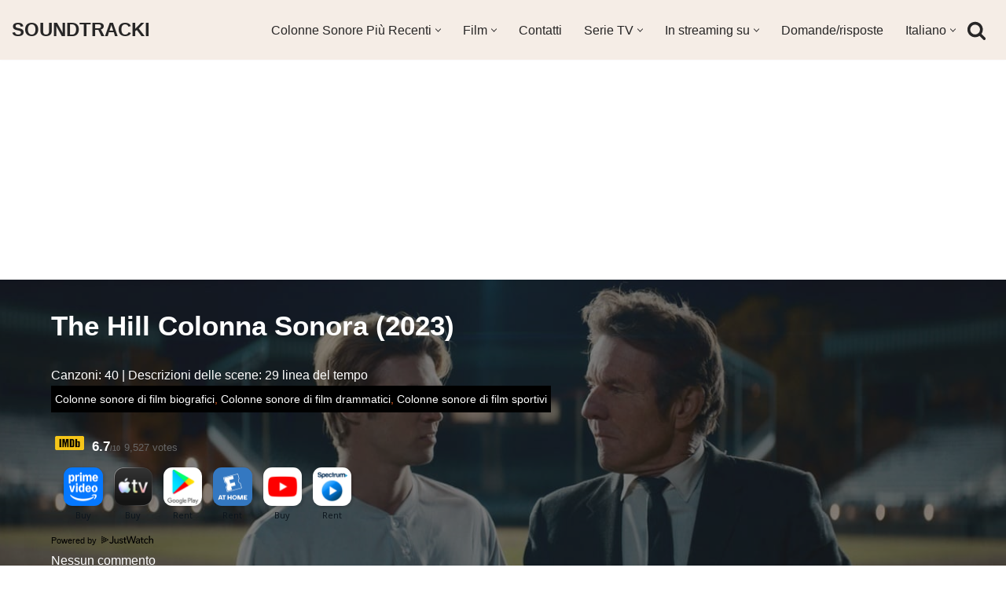

--- FILE ---
content_type: text/html; charset=UTF-8
request_url: https://soundtracki.com/it/the-hill-colonna-sonora-2023
body_size: 37330
content:
<!DOCTYPE html>
<html lang="it-IT" prefix="og: http://ogp.me/ns# fb: http://ogp.me/ns/fb#">

<head><script data-no-optimize="1">var litespeed_docref=sessionStorage.getItem("litespeed_docref");litespeed_docref&&(Object.defineProperty(document,"referrer",{get:function(){return litespeed_docref}}),sessionStorage.removeItem("litespeed_docref"));</script>
	
	<meta charset="UTF-8">
	<meta name="viewport" content="width=device-width, initial-scale=1, minimum-scale=1">
	<link rel="profile" href="https://gmpg.org/xfn/11">
		<title>The Hill Colonna Sonora (2023) &#8211; SOUNDTRACKI</title><link rel="preload" href="https://ia.media-imdb.com/images/G/01/imdb/plugins/rating/images/imdb_37x18.png" as="image" fetchpriority="high"><style id="perfmatters-used-css">[data-wpml='language-item']:first-of-type{margin-top:5px !important;}[data-wpml='language-item']:first-of-type{margin-top:5px !important;}.cld-like-dislike-wrap{display:inline-block;margin-bottom:20px;}.cld-common-wrap{display:inline-block;min-width:50px;}.cld-common-wrap>a.cld-like-dislike-trigger{text-decoration:none;box-shadow:0 0 0 !important;border-bottom:0;}.cld-count-wrap{margin-left:5px;}.cld-like-dislike-wrap br{display:none;}.cld-like-dislike-wrap p{display:none;}.cld-like-dislike-wrap .cld-common-wrap{margin-right:10px;}.cld-like-dislike-wrap.cld-custom img{max-width:30px;display:inline-block;vertical-align:top;}@keyframes psrotating{100%{transform:rotate(360deg);}}@keyframes fancybox-loading{0%{opacity:1;}100%{opacity:0;}}.tagged-posts{display:flex;flex-wrap:wrap;justify-content:space-between;}.tagged-posts h3{flex:1 1 100%;margin:10px 0;}.tagged-post-row{display:flex;flex-wrap:wrap;justify-content:space-between;flex:1 1 calc(50% - 20px);}.tagged-post{flex:1 1 calc(50% - 10px);margin:5px;position:relative;}.tagged-post-image{width:100%;border-radius:10px;box-shadow:0 4px 6px rgba(0,0,0,.1);transition:all .3s ease;}.tagged-post-image:hover{transform:scale(1.05);box-shadow:0 6px 8px rgba(0,0,0,.2);}@media only screen and (max-width:768px){.tagged-post-row{flex:1 1 100%;}}span.s-othersongs{display:block;background:#f5ede6 repeat-x left bottom;font-size:15px;font-weight:500;color:#000;text-align:center;text-decoration:none;border:2px solid #d7c0b0 !important;border-radius:10px;-moz-border-radius:10px;padding:10px 10px;}audio,embed,img,object,video{height:auto;max-width:100%;vertical-align:middle;margin:5px;}img.middle{vertical-align:middle;margin:5px;}.related-posts-wrapper{margin:20px 0;padding:10px;background-color:#f9f9f9;border:1px solid #e1e1e1;box-shadow:0 3px 15px rgba(0,0,0,.1);}.related-posts-list{display:flex;flex-wrap:wrap;gap:20px;list-style:none;padding:0;margin:0;}.related-post-item{flex:1 0 calc(16.66% - 20px);box-sizing:border-box;transition:transform .3s ease;}.related-post-item:hover{transform:translateY(-5px);}.related-post-thumbnail{position:relative;overflow:hidden;border-radius:8px;}.related-post-thumbnail img{display:block;max-width:100%;height:auto;transition:transform .3s ease;box-shadow:0 16px 38px -12px rgba(0,0,0,.56),0 4px 25px 0 rgba(0,0,0,.12),0 8px 10px -5px rgba(0,0,0,.2);border-radius:8px;}.related-post-item:hover .related-post-thumbnail img{transform:scale(1.05);}.related-post-title{display:block;margin-top:10px;font-weight:600;text-decoration:none;color:#333;}.related-post-title:hover{color:#0073e5;}@media only screen and (max-width:600px){.related-post-item{flex:1 0 calc(50% - 20px);}}@media only screen and (min-width:601px) and (max-width:1024px){.related-post-item{flex:1 0 calc(33.33% - 20px);}}@media only screen and (min-width:1025px){.related-post-item{flex:1 0 calc(16.66% - 20px);}}.comment-author-label{padding:5px;font-size:14px;border-radius:3px;}.comment-author-label-power-editor{background-color:#fde9ff;}.builder-item--header_search_responsive{--iconsize:25px;--formfieldfontsize:14px;--formfieldborderwidth:2px;--formfieldborderradius:2px;--height:40px;--padding:0 10px;--margin:0;}[data-jw-widget]{min-height:50px;display:flex;flex-wrap:wrap;justify-content:center;align-items:center;margin-bottom:1rem;}@media (max-width:768px){[data-jw-widget]{min-height:200px;}}[data-jw-widget]+div{min-height:20px;display:block;text-align:center;}.nv-overlay{background:hsla(0,0%,13%,1);mix-blend-mode:var(--blendmode,normal);opacity:calc(var(--opacity) / 100);position:absolute;left:0;right:0;top:0;bottom:0;}.nv-post-cover .nv-title-meta-wrap a,.nv-is-boxed a{color:#fff;text-decoration:none;}.nv-post-cover .nv-title-meta-wrap{color:#fff;display:flex;flex-direction:column;z-index:1;align-self:var(--valign,flex-end);min-height:3rem;}.hfg_header{width:100%;z-index:99999;}.hfg_header .header--row{height:auto;transition:height .2s ease-out;-webkit-transition:height .2s ease-out;}.hfg_footer{bottom:0;width:100%;}.row [class*=builder-item--divider]{height:100%;}.menu-item .nv-icon{margin-right:5px;display:flex;align-items:center;}@media (min-width:960px){.hfg_header:not(.has-sticky-rows--desktop):not(.neve-transparent-header){position:static;}}@keyframes litetooltip_hotspot_blink{to{opacity:.3;}}@-webkit-keyframes litetooltip_hotspot_blink{to{opacity:.3;}}@-moz-keyframes litetooltip_hotspot_blink{to{opacity:.3;-moz-opacity:.3;}}@-ms-keyframes litetooltip_hotspot_blink{to{opacity:.3;}}ul .wpml-ls-menu-item a{display:flex;align-items:center;}.wpml-ls-legacy-list-horizontal{border:1px solid transparent;padding:7px;clear:both;}.wpml-ls-legacy-list-horizontal>ul{padding:0;margin:0 !important;list-style-type:none;}.wpml-ls-legacy-list-horizontal .wpml-ls-item{padding:0;margin:0;list-style-type:none;display:inline-block;}.wpml-ls-legacy-list-horizontal a{display:block;text-decoration:none;padding:5px 10px 6px;line-height:1;}.wpml-ls-legacy-list-horizontal a span{vertical-align:middle;}.wpml-ls-legacy-list-horizontal.wpml-ls-statics-footer{margin-bottom:30px;}.wpml-ls-legacy-list-horizontal.wpml-ls-statics-footer>ul{text-align:center;}.btn,.button,.wp-block-button__link,button,input[type=button],input[type=reset],input[type=submit]{cursor:pointer;box-sizing:border-box;border-color:currentColor;text-align:center;font-family:var(--bodyfontfamily),var(--nv-fallback-ff);}.btn,.button.button-primary,.is-style-primary .wp-block-button__link,.wp-block-search .wp-block-search__button,button,input[type=button],input[type=reset],input[type=submit]{cursor:pointer;box-sizing:border-box;background:var(--primarybtnbg);color:var(--primarybtncolor);border-style:solid;border-color:currentColor;fill:currentColor;border-width:var(--primarybtnborderwidth,0);border-radius:var(--primarybtnborderradius,3px);padding:var(--primarybtnpadding,13px 15px);font-weight:var(--btnfontweight,700);font-size:var(--btnfs,var(--bodyfontsize));line-height:var(--btnlineheight,1.6);letter-spacing:var(--btnletterspacing,var(--bodyletterspacing));text-transform:var(--btntexttransform,none);}.btn:hover,.button.button-primary:hover,.is-style-primary .wp-block-button__link:hover,button:hover,input[type=button]:hover,input[type=reset]:hover,input[type=submit]:hover{background:var(--primarybtnhoverbg);color:var(--primarybtnhovercolor);border-color:var(--primarybtnhovercolor);}.button,.button.button-secondary,.is-style-secondary .wp-block-button__link{cursor:pointer;box-sizing:border-box;background-color:var(--secondarybtnbg);color:var(--secondarybtncolor);border-style:solid;border-color:currentColor;fill:currentColor;border-width:var(--secondarybtnborderwidth,0);border-radius:var(--secondarybtnborderradius,3px);padding:var(--secondarybtnpadding,7px 12px);font-weight:var(--btnfontweight,700);font-size:var(--btnfs,var(--bodyfontsize));line-height:var(--btnlineheight,1.6);letter-spacing:var(--btnletterspacing);text-transform:var(--btntexttransform,none);}.button.button-secondary:hover,.button:hover,.is-style-secondary .wp-block-button__link:hover{background-color:var(--secondarybtnhoverbg);color:var(--secondarybtnhovercolor);border-color:var(--secondarybtnhovercolor);}.widget select,.wp-block-search.wp-block-search__button-inside .wp-block-search__inside-wrapper,form input:read-write,form select,form select option,form textarea,form.wp-block-search input.wp-block-search__input{border-style:solid;border-color:var(--formfieldbordercolor);border-width:var(--formfieldborderwidth);border-radius:var(--formfieldborderradius,3px);background:var(--formfieldbgcolor);color:var(--formfieldcolor);padding:var(--formfieldpadding);text-transform:var(--formfieldtexttransform);font-weight:var(--formfieldfontweight);font-family:var(--bodyfontfamily);font-size:var(--formfieldfontsize);letter-spacing:var(--formfieldletterspacing);line-height:var(--formfieldlineheight);}.wpforms-container .wpforms-field-label,form label{font-weight:var(--formlabelfontweight,var(--bodyfontweight));text-transform:var(--formlabeltexttransform);letter-spacing:var(--formlabelletterspacing);line-height:var(--formlabellineheight);font-size:var(--formlabelfontsize,var(--bodyfontsize));}.entry-summary,.nv-meta-list li{font-weight:var(--fontweight);text-transform:var(--texttransform);letter-spacing:var(--letterspacing);line-height:var(--lineheight);font-size:var(--fontsize);}.title.entry-title{font-size:var(--fontsize,var(--h1fontsize));font-weight:var(--fontweight,var(--h1fontweight));line-height:var(--lineheight,var(--h1lineheight));letter-spacing:var(--letterspacing,var(--h1letterspacing));text-transform:var(--texttransform,var(--h1texttransform));}.comment-reply-title,.comments-title{font-size:var(--fontsize,var(--h4fontsize));font-weight:var(--fontweight,var(--h4fontweight));line-height:var(--lineheight,var(--h4lineheight));letter-spacing:var(--letterspacing,var(--h4letterspacing));text-transform:var(--texttransform,var(--h4texttransform));}.nv-html-content p,blockquote,body,dd,dl,dt,fieldset,figure,h1,h2,h3,h4,h5,h6,hr,html,iframe,legend,li,ol,p,pre,textarea,ul{margin:0;padding:0;}h1,h2,h3,h4,h5,h6{font-size:100%;font-weight:400;}ul{list-style:none;}button,input,select,textarea{margin:0;}html{box-sizing:border-box;-ms-overflow-style:scrollbar;}*,::after,::before{box-sizing:border-box;}audio,embed,img,object,video{height:auto;max-width:100%;}.container{width:100%;padding-right:15px;padding-left:15px;margin:0 auto;max-width:var(--container);}.row{display:flex;flex-wrap:wrap;margin:0 -15px;}.col{padding:0 15px;margin:0 auto;flex-grow:1;max-width:100%;}html{font-size:100%;}body{background-color:var(--nv-site-bg);color:var(--nv-text-color);font-size:var(--bodyfontsize);line-height:var(--bodylineheight);letter-spacing:var(--bodyletterspacing);font-family:var(--bodyfontfamily),var(--nv-fallback-ff);text-transform:var(--bodytexttransform);font-weight:var(--bodyfontweight);overflow-x:hidden;direction:ltr;-webkit-font-smoothing:antialiased;-moz-osx-font-smoothing:grayscale;}h1,h2,h3,h4,h5,h6{margin-bottom:30px;font-family:var(--headingsfontfamily),var(--nv-fallback-ff);}p{margin-bottom:30px;}a{--linkdeco:none;color:var(--nv-primary-accent);cursor:pointer;text-decoration:var(--linkdeco);}a:focus,a:hover{opacity:.9;color:var(--nv-secondary-accent);}.entry-content a:not([class]),.nv-comment-content a:not([class]),.nv-template .neve-main a:not([class]),.widget_text a:not([class]){--linkdeco:underline;}ins{text-decoration:none;}h1{font-size:var(--h1fontsize);font-weight:var(--h1fontweight);line-height:var(--h1lineheight);letter-spacing:var(--h1letterspacing);text-transform:var(--h1texttransform);}h2{font-size:var(--h2fontsize);font-weight:var(--h2fontweight);line-height:var(--h2lineheight);letter-spacing:var(--h2letterspacing);text-transform:var(--h2texttransform);}h3{font-size:var(--h3fontsize);font-weight:var(--h3fontweight);line-height:var(--h3lineheight);letter-spacing:var(--h3letterspacing);text-transform:var(--h3texttransform);}ol,ul{padding-left:var(--listpad,0);}ul{list-style:var(--liststyle,none);}.show-on-focus{position:absolute;width:1px;height:1px;clip:rect(1px,1px,1px,1px);top:32px;background:var(--nv-site-bg);padding:10px 15px;}.show-on-focus:focus{z-index:999999;width:auto;height:auto;clip:auto;}.screen-reader-text{position:absolute;left:-10000px;top:auto;width:1px;height:1px;overflow:hidden;}.nv-icon{fill:currentColor;}.nv-search{display:flex;}.site-logo{align-items:center;display:flex;}.site-logo img{max-width:var(--maxwidth);display:block;margin:0 auto;}.site-logo img[src$=".svg"]{width:var(--maxwidth);}.site-logo h1,.site-logo p{font-size:var(--fs);font-weight:var(--h1fontweight);line-height:var(--bodylineheight);letter-spacing:var(--bodyletterspacing);text-transform:var(--texttransform,var(--bodytexttransform));margin:0;}.site-logo small{display:block;}.header-menu-sidebar .nav-ul .sub-menu,.nav-ul li:hover>.sub-menu,.sub-menu.dropdown-open{opacity:1;visibility:visible;}.caret{transition:.3s ease;}.dd-title{flex-grow:var(--flexg);display:flex;align-items:center;}.nav-ul{display:flex;flex-wrap:wrap;margin-right:calc(var(--spacing) / 2 * -1);margin-left:calc(var(--spacing) / 2 * -1);}.nav-ul>li{margin:0 calc(var(--spacing) / 2);}.nav-ul li a{min-height:var(--height);color:var(--color);position:relative;width:100%;display:flex;align-items:center;}.nav-ul .caret{line-height:0;justify-content:center;display:flex;}.nav-ul .caret svg{width:.5em;height:.5em;}.nav-ul li{display:block;position:relative;}.nav-ul li>.wrap{display:flex;align-items:center;}.nav-ul li:hover>.wrap .caret,.nav-ul li:hover>.wrap>a{color:var(--hovercolor,var(--nv-primary-accent));}.nav-ul .sub-menu{background:var(--bgcolor,var(--overlaycolor));z-index:100;position:absolute;top:100%;box-shadow:rgba(149,157,165,.2) 0 8px 24px;visibility:hidden;opacity:0;right:0;}.nav-ul .sub-menu li{min-width:150px;width:100%;}.nav-ul .sub-menu li>.wrap{padding:10px 20px;white-space:nowrap;display:flex;}.nav-ul .sub-menu .sub-menu{left:100%;top:0;right:unset;}.header-menu-sidebar .nv-nav-wrap{width:100%;}.header-menu-sidebar .nav-ul{flex-direction:column;width:100%;}.header-menu-sidebar .nav-ul li{width:100%;}.header-menu-sidebar .nav-ul li:not([class*=block])>.wrap>a{padding:15px 0;white-space:unset;}.header-menu-sidebar .nav-ul .caret svg{width:1em;height:1em;}.header-menu-sidebar .nav-ul .caret-wrap{margin:-15px 0;padding:15px;}.header-menu-sidebar .nav-ul .sub-menu{left:unset !important;top:unset !important;right:unset !important;background:0;position:relative;max-width:100%;box-shadow:none;display:none;}.nv-nav-wrap ul.primary-menu-ul>li i{margin-top:0;font-size:inherit;width:auto;height:auto;}.nv-nav-search{transition:opacity .3s;position:absolute;visibility:hidden;opacity:0;right:0;width:auto;padding:10px;cursor:unset;z-index:100;background-color:var(--nv-site-bg);box-shadow:rgba(149,157,165,.2) 0 8px 24px;display:flex;align-items:center;}.nv-nav-search .container{padding:0;}.menu-item-nav-search.active .nv-nav-search{opacity:1;visibility:visible;}.menu-item-nav-search{cursor:pointer;outline:0;}.menu-item-nav-search .nv-icon:hover{color:var(--hovercolor);}.menu-item-nav-search svg{width:var(--iconsize);height:var(--iconsize);}.menu-item-nav-search.canvas .nv-nav-search{position:fixed;top:0;bottom:0;width:100%;display:flex;justify-content:center;align-items:center;}.menu-item-nav-search.canvas .nv-nav-search .close-container{position:absolute;top:30px;text-align:right;}.close-responsive-search{background:0;border:0;--primarybtnhoverbg:0;}.close-responsive-search>svg{fill:var(--nv-text-color);width:var(--formfieldfontsize);min-width:25px;min-height:25px;}.navbar-toggle-wrapper{align-items:center;}.navbar-toggle{--primarybtncolor:var(--color);--primarybtnhovercolor:var(--color);--primarybtnbg:var(--bgcolor,transparent);--primarybtnhoverbg:var(--bgcolor,transparent);--primarybtnborderwidth:var(--borderwidth,1px);--primarybtnborderradius:var(--borderradius,0);padding:var(--padding,10px 15px);box-shadow:none;display:flex;align-items:center;}.navbar-toggle:focus{outline:1px solid;}.icon-bar{background-color:currentColor;transition:all .1s ease;position:relative;display:block;width:15px;height:2px;}.icon-bar:nth-child(2){margin:3px 0;}.wrapper{display:flex;min-height:100vh;flex-direction:column;position:relative;transition:all .3s cubic-bezier(.79,.14,.15,.86);}body>.wrapper:not(.et-fb-iframe-ancestor){overflow:hidden;}.neve-main{flex:1 auto;}input[type=color],input[type=date],input[type=datetime-local],input[type=datetime],input[type=email],input[type=month],input[type=number],input[type=password],input[type=reset],input[type=search],input[type=submit],input[type=tel],input[type=text],input[type=time],input[type=url],input[type=week],select,textarea{display:inline-block;-webkit-appearance:none;-moz-appearance:none;appearance:none;outline:0;resize:vertical;}[tabindex="-1"]:focus,input:read-write:focus,select:focus,textarea:focus{outline:0;box-shadow:0 0 3px 0 var(--nv-secondary-accent);--formfieldbordercolor:var(--nv-secondary-accent);}button,input,select,textarea{line-height:inherit;box-sizing:border-box;}::placeholder{color:inherit;opacity:.5;}select{min-height:35px;background-repeat:no-repeat;background-position:right;background-size:18px;padding-right:20px !important;background-image:url("[data-uri]");}label{display:inline-block;}form select{background:url("[data-uri]") right center/18px no-repeat,var(--formfieldbgcolor);}.search-form{display:flex;max-width:100%;line-height:1;--primarybtnbg:var(--formfieldbgcolor);--primarybtnhoverbg:var(--formfieldbgcolor);--primarybtncolor:var(--formfieldbordercolor);--primarybtnhovercolor:var(--formfieldbordercolor);}.search-form svg{fill:var(--formfieldcolor);width:var(--formfieldfontsize);opacity:.5;height:auto;}.search-form .search-submit{display:flex;justify-content:center;align-items:center;min-width:45px;z-index:1;--primarybtnborderwidth:var(--formfieldborderwidth);--primarybtnborderradius:var(--formfieldborderradius);--primarybtnpadding:var(--formfieldpadding);border-bottom-left-radius:0;border-top-left-radius:0;border-left:0;border-color:var(--formfieldbordercolor);position:relative;height:var(--height);overflow:hidden;white-space:nowrap;}.search-form .search-submit::before{content:"";display:block;width:3px;height:100%;background-color:var(--formfieldbgcolor);left:-3px;top:0;bottom:0;position:absolute;}.search-form .search-field{overflow:hidden;text-overflow:ellipsis;height:var(--height);border-right:0;flex-grow:1;border-top-right-radius:0;border-bottom-right-radius:0;width:calc(100% - 45px);max-width:100%;}.search-form .search-field:focus~button{box-shadow:0 0 3px 0 var(--nv-secondary-accent);border-color:var(--nv-secondary-accent);}.nv-meta-list{margin-bottom:20px;font-size:.9em;}.nv-meta-list li,.nv-meta-list span{display:inline-block;}.nv-meta-list li:not(:last-child)::after,.nv-meta-list span:not(:last-child)::after{content:"/";padding:0 8px;}.nv-meta-list .photo{width:var(--avatarsize);height:var(--avatarsize);border-radius:50%;transform:translateY(30%);margin-right:3px;}.entry-title{word-wrap:break-word;}.entry-title a{color:var(--nv-text-color);}article{word-break:break-word;}@keyframes spin{100%{-webkit-transform:rotate(360deg);transform:rotate(360deg);}}.nv-single-post-wrap>div:first-child{margin-top:60px;}.nv-single-post-wrap>div:last-child{padding-bottom:30px;}.nv-single-post-wrap>div:not(:last-child){margin-bottom:var(--spacing,60px);}.nv-post-cover{min-height:var(--height);padding:var(--padding);justify-content:var(--justify,center);display:flex;position:relative;background-size:cover;background-repeat:no-repeat;background-position:center;}.nv-post-cover .nv-title-meta-wrap{color:var(--color,var(--nv-text-dark-bg));display:flex;flex-direction:column;z-index:1;align-self:var(--valign,flex-end);}.nv-post-cover .nv-title-meta-wrap>:last-child{margin-bottom:0;}.nv-post-cover .nv-title-meta-wrap a{color:var(--color,var(--nv-text-dark-bg));}.nv-post-cover .container{display:flex;justify-content:var(--justify,center);text-align:var(--textalign,center);}.nv-is-boxed{padding:var(--padding);background:var(--bgcolor,var(--nv-light-bg));color:var(--color,var(--nv-text-color));}.nv-is-boxed a{color:var(--color,var(--nv-text-color));}.nv-overlay{background:var(--bgcolor,var(--nv-dark-bg));mix-blend-mode:var(--blendmode,normal);opacity:calc(var(--opacity) / 100);position:absolute;left:0;right:0;top:0;bottom:0;}.nv-comment-content{margin-bottom:0 !important;}.nv-comment-content>:last-child{margin-bottom:0;}#comments li.comment{border-bottom:2px solid;padding-bottom:40px;margin-bottom:40px;}#comments article{display:flex;gap:20px;}#comments .nv-comment-avatar{flex-shrink:0;}#comments .avatar{border-radius:100%;}#comments input:not([type=submit]):not([type=checkbox]){width:100%;}#comments ol{list-style:none;}#comments textarea{max-width:100%;width:100%;display:block;}#comments .comment-reply-title{margin-bottom:15px;}#comments .comment-reply-title small{float:right;}.nv-comment-header{display:flex;align-items:center;margin-bottom:30px;}.nv-comment-header .vcard{display:grid;}.nv-comment-header .vcard a{color:var(--color,var(--nv-text-color));}.nv-comment-header .vcard .author{font-weight:700;}.nv-comment-header .vcard time{font-size:.9em;opacity:.7;}.nv-comment-header .edit-reply{font-size:.9em;font-weight:700;text-transform:uppercase;margin-left:auto;}.comments-title{margin-bottom:80px;}.comment-content{flex:1;}.comment-form{display:grid;grid-column-gap:15px;grid-row-gap:10px;}.comment-form>p:not(.comment-notes){margin-bottom:0;}.comment-form label{display:inline-block;}.nv-comments-list{margin-bottom:80px;}.nv-comments-list .children{padding-left:15px;}.excerpt-wrap,.nv-content-wrap{--listpad:20px;--liststyle:disc;--img-m:24px;}.excerpt-wrap ol,.excerpt-wrap ul,.nv-content-wrap ol,.nv-content-wrap ul{margin:30px 0;}.excerpt-wrap li,.nv-content-wrap li{margin-top:10px;}.wp-caption{max-width:100%;}hr{color:inherit;height:0;border:0;border-top:2px solid;margin:10px 0 20px;display:inline-block;width:100%;}.nv-index-posts,.nv-single-post-wrap{margin-bottom:60px;}.widget{word-break:break-word;margin-bottom:40px;}.widget:last-child{margin:0;}.widget select{max-width:100%;width:100%;}.widget ul{padding:0;}.widget ul ul{padding-left:10px;}.widget li{margin-top:10px;}.hfg-is-group{display:flex;align-items:center;}.builder-item--footer-menu,.component-wrap,.item--inner,.menu-item-nav-search,.nav-ul .wrap a .dd-title,.nav-ul a,.palette-icon-wrapper,.site-logo,footer .nav-ul{justify-content:var(--justify,flex-start);text-align:var(--textalign,left);}@media (min-width:769px){#comments .comment-form{grid-template-columns:repeat(3,1fr);}#comments .comment-form>:not(.comment-form-author):not(.comment-form-url):not(.comment-form-email){grid-column:1/-1;}}@media (min-width:960px){.neve-main>.container .col{max-width:70%;}.neve-main>.container>.row{flex-wrap:nowrap;}}.header-menu-sidebar{padding:0;position:fixed;max-width:100%;top:0;z-index:999900;visibility:hidden;display:flex;height:100vh;}.header-menu-sidebar .navbar-toggle-wrapper{display:flex;justify-content:flex-end;padding:8px 10px;}.header-menu-sidebar .navbar-toggle-wrapper button.navbar-toggle{position:relative;}.tcb{transition:all .3s cubic-bezier(.79,.14,.15,.86);}.header-menu-sidebar-bg{background:var(--bgcolor);color:var(--color);position:relative;display:flex;flex-direction:column;word-wrap:break-word;width:100%;}.header-menu-sidebar-inner{padding:20px 0;overflow-x:hidden;height:100%;display:none;opacity:0;transition:opacity .3s ease;}.header-menu-sidebar-inner .item--inner{width:100%;}.menu_sidebar_slide_left .header-menu-sidebar{left:0;transform:translateX(-100%);}.header-menu-sidebar .menu-item-nav-search{display:flex;align-items:center;}.hfg-ov{top:0;bottom:0;right:0;left:0;background:rgba(0,0,0,.5);position:fixed;transform:translate3d(0,0,0);z-index:999899;transition:all .3s linear;visibility:hidden;opacity:0;}.hfg-pe{pointer-events:none;}.site-footer{position:relative;z-index:11;}.site-footer .item--inner{width:100%;}.site-footer .item--inner.has_menu{display:flex;}.site-footer p:last-child{margin-bottom:0;}.footer--row .hfg-slot{display:flex;flex-direction:column;}.footer--row .row{display:grid;align-items:var(--valign);}.footer--row .builder-item{width:100%;}@media (max-width:960px){footer .footer--row-inner .row{grid-template-columns:1fr;}}.site-header{position:relative;}.site-header .header--row-inner{align-items:center;display:flex;}.builder-item{margin:4px 0;position:relative;min-height:1px;padding-right:15px;padding-left:15px;}@media (min-width:960px){.builder-item{margin:8px 0;}}.hfg-slot{display:flex;align-items:center;}.hfg-slot.right{justify-content:flex-end;}.hfg-slot.center{justify-content:center;}.layout-contained{max-width:var(--container);margin:0 auto;}.header-menu-sidebar-bg,[class*=row-inner]{position:relative;background:var(--bgimage,var(--bgcolor,#fff));background-position:var(--bgposition,center);background-repeat:no-repeat;background-size:cover;background-attachment:var(--bgattachment);}.header-menu-sidebar-bg::before,[class*=row-inner]::before{display:block;width:100%;top:0;bottom:0;position:absolute;content:"";background-color:var(--overlaycolor);opacity:var(--bgoverlayopacity);}[class*=row-inner]:not(.footer--row-inner){border-bottom:var(--rowbwidth,0) solid var(--rowbcolor);}.footer--row-inner{border-top:var(--rowbwidth,0) solid var(--rowbcolor);}[data-row-id]{color:var(--color);background:var(--bgcolor);}[data-row-id] a{color:var(--color);}[data-row-id] .row{display:grid;grid-template-columns:auto auto;min-height:var(--height,auto);}.hfg_header.site-header{box-shadow:0 -1px 3px rgba(0,0,0,.1);}.hfg-is-group>div:first-of-type .button{margin-right:20px;}.hfg-is-group>div:last-of-type .button{margin-left:20px;}.header .builder-item .item--inner[class*=button_base],.header .builder-item .item--inner[class*=nav-icon]{padding:0 !important;}.header .builder-item [class*=button_base] .button{--primarybtnpadding:var(--padding);}.hfg-grid{display:flex;}@media (min-width:960px){.hide-on-desktop{display:none;}}@media (max-width:959px){.hide-on-tablet{display:none;}}@media (max-width:576px){.hide-on-mobile{display:none;}}.builder-item .item--inner{color:var(--color);font-family:var(--fontfamily,var(--bodyfontfamily));font-size:var(--fontsize,var(--bodyfontsize));line-height:var(--lineheight,var(--bodylineheight));letter-spacing:var(--letterspacing,var(--bodyletterspacing));font-weight:var(--fontweight,var(--bodyfontweight));text-transform:var(--texttransform,var(--bodytexttransform));padding:var(--padding,0);margin:var(--margin,0);position:relative;}.builder-item .item--inner.has_menu{position:unset;}.social-facebook{--bgsocial:#3b5998;--iconsizesocial:20px;--iconpaddingsocial:15px;}.social-twitter{--bgsocial:#1da1f2;--iconsizesocial:20px;--iconpaddingsocial:15px;}.social-pinterest{--bgsocial:#bd081c;--iconsizesocial:20px;--iconpaddingsocial:15px;}.social-reddit{--bgsocial:#ff4500;--iconsizesocial:20px;--iconpaddingsocial:15px;}.social-email{--bgsocial:#58a9de;--iconsizesocial:20px;--iconpaddingsocial:15px;}.social-whatsapp{--bgsocial:#20b038;--iconsizesocial:20px;--iconpaddingsocial:15px;}.nv-post-share{display:flex;flex-wrap:wrap;gap:10px;align-items:center;justify-content:var(--iconalignsocial,left);}.nv-post-share span{display:flex;}.nv-post-share ul{max-width:100%;display:flex;grid-gap:var(--icongapsocial,10px);}.nv-post-share ul li{display:flex;}.nv-post-share.round-style a{width:calc(var(--iconsizesocial,20px) + ( 2 * var(--iconpaddingsocial,15px) ));}.nv-post-share.round-style svg{width:calc(100% + var(--iconpaddingsocial,15px));}.nv-post-share.round-style .nv-social-icon{--hex:#fff;}.nv-post-share a{width:var(--iconsizesocial,20px);display:flex;align-items:center;justify-content:center;}.nv-post-share svg{width:100%;height:auto;fill:var(--hex);}.nv-post-share.round-style a{background:var(--bgsocial);padding:var(--iconpaddingsocial,15px);border-radius:100%;}.nv-post-share.round-style svg{fill:var(--hex);}@media (min-width:960px){.center{grid-template-columns:1fr;}.center img{margin:0 auto;}.right img{grid-column:2;}}</style>
<meta name='robots' content='max-image-preview:large' />
<link rel="alternate" hreflang="en" href="https://soundtracki.com/the-hill-soundtrack-2023" />
<link rel="alternate" hreflang="es" href="https://soundtracki.com/es/the-hill-banda-sonora-2023" />
<link rel="alternate" hreflang="fr" href="https://soundtracki.com/fr/the-hill-bande-sonore-2023" />
<link rel="alternate" hreflang="pt-pt" href="https://soundtracki.com/pt-pt/the-hill-trilha-sonora-2023" />
<link rel="alternate" hreflang="de" href="https://soundtracki.com/de/the-hill-filmmusik-2023-soundtrack" />
<link rel="alternate" hreflang="it" href="https://soundtracki.com/it/the-hill-colonna-sonora-2023" />
<link rel="alternate" hreflang="ja" href="https://soundtracki.com/ja/the-hill-%e3%82%b5%e3%82%a6%e3%83%b3%e3%83%89%e3%83%88%e3%83%a9%e3%83%83%e3%82%af-2023" />
<link rel="alternate" hreflang="x-default" href="https://soundtracki.com/the-hill-soundtrack-2023" />
<link rel='dns-prefetch' href='//pagead2.googlesyndication.com'>
<link rel='dns-prefetch' href='//www.google-analytics.com'>
<link rel='dns-prefetch' href='//www.googletagmanager.com'>
<link rel='dns-prefetch' href='//googleads.g.doubleclick.net'>
<link rel='dns-prefetch' href='//tpc.googlesyndication.com'>
<link rel='dns-prefetch' href='//adservice.google.com'>
<link rel='dns-prefetch' href='//imasdk.googleapis.com'>
<link rel='dns-prefetch' href='//the.gatekeeperconsent.com'>
<link rel='dns-prefetch' href='//widget.justwatch.com'>


<style id='classic-theme-styles-inline-css' type='text/css'>
/*! This file is auto-generated */
.wp-block-button__link{color:#fff;background-color:#32373c;border-radius:9999px;box-shadow:none;text-decoration:none;padding:calc(.667em + 2px) calc(1.333em + 2px);font-size:1.125em}.wp-block-file__button{background:#32373c;color:#fff;text-decoration:none}
</style>
<link data-optimized="1" rel="stylesheet" id="wpml-blocks-css" href="https://soundtracki.com/wp-content/litespeed/css/7449798d29f2e549bc8829345d001024.css?ver=305a4" type="text/css" media="print" onload="this.media=&#039;all&#039;;this.onload=null;">
<link data-optimized="1" rel="stylesheet" id="post-subscribe-css-css" href="https://soundtracki.com/wp-content/litespeed/css/8fd5026f661c284ca00badcfda890e15.css?ver=6f9e1" type="text/css" media="print" onload="this.media=&#039;all&#039;;this.onload=null;">
<link data-optimized="1" rel="stylesheet" id="stcr-style-css" href="https://soundtracki.com/wp-content/litespeed/css/b8b4733dfb2ac701f6b7e564f6874911.css?ver=01095" type="text/css" media="print" onload="this.media=&#039;all&#039;;this.onload=null;">
<link data-optimized="1" rel="stylesheet" id="wpml-legacy-dropdown-0-css" href="https://soundtracki.com/wp-content/litespeed/css/20d9abe38e3b58d18ac7053815b642a6.css?ver=2288d" type="text/css" media="print" onload="this.media=&#039;all&#039;;this.onload=null;">
<link   rel='preload' as='style' data-wpacu-preload-it-async='1' onload="this.onload=null;this.rel='stylesheet'" id='wpacu-preload-wpml-legacy-horizontal-list-0-css' href='https://soundtracki.com/wp-content/plugins/sitepress-multilingual-cms/templates/language-switchers/legacy-list-horizontal/style.min.css?ver=1' type='text/css' media='all' />
<style id='wpml-legacy-horizontal-list-0-inline-css' type='text/css'>
.wpml-ls-statics-footer a, .wpml-ls-statics-footer .wpml-ls-sub-menu a, .wpml-ls-statics-footer .wpml-ls-sub-menu a:link, .wpml-ls-statics-footer li:not(.wpml-ls-current-language) .wpml-ls-link, .wpml-ls-statics-footer li:not(.wpml-ls-current-language) .wpml-ls-link:link {color:#444444;background-color:#ffffff;}.wpml-ls-statics-footer a, .wpml-ls-statics-footer .wpml-ls-sub-menu a:hover,.wpml-ls-statics-footer .wpml-ls-sub-menu a:focus, .wpml-ls-statics-footer .wpml-ls-sub-menu a:link:hover, .wpml-ls-statics-footer .wpml-ls-sub-menu a:link:focus {color:#000000;background-color:#eeeeee;}.wpml-ls-statics-footer .wpml-ls-current-language > a {color:#444444;background-color:#ffffff;}.wpml-ls-statics-footer .wpml-ls-current-language:hover>a, .wpml-ls-statics-footer .wpml-ls-current-language>a:focus {color:#000000;background-color:#eeeeee;}
</style>
<link data-optimized="1" rel="stylesheet" id="wpml-legacy-post-translations-0-css" href="https://soundtracki.com/wp-content/litespeed/css/ac20db81d3ea80bec95622fa21269f68.css?ver=c4881" type="text/css" media="print" onload="this.media=&#039;all&#039;;this.onload=null;">
<link   rel='preload' as='style' data-wpacu-preload-it-async='1' onload="this.onload=null;this.rel='stylesheet'" id='wpacu-preload-neve-style-css' href='https://soundtracki.com/wp-content/themes/neve/style-main-new.min.css?ver=3.7.3' type='text/css' media='all' />
<style id='neve-style-inline-css' type='text/css'>
.nv-meta-list li.meta:not(:last-child):after { content:"/" }.nv-meta-list .no-mobile{
			display:none;
		}.nv-meta-list li.last::after{
			content: ""!important;
		}@media (min-width: 769px) {
			.nv-meta-list .no-mobile {
				display: inline-block;
			}
			.nv-meta-list li.last:not(:last-child)::after {
		 		content: "/" !important;
			}
		}
.nav-ul li .caret svg, .nav-ul li .caret img{width:var(--smiconsize, 0.5em);height:var(--smiconsize, 0.5em);}.nav-ul .sub-menu li {border-style: var(--itembstyle);}
 :root{ --container: 748px;--postwidth:100%; --primarybtnbg: var(--nv-primary-accent); --primarybtnhoverbg: var(--nv-primary-accent); --primarybtncolor: #fff; --secondarybtncolor: var(--nv-primary-accent); --primarybtnhovercolor: #fff; --secondarybtnhovercolor: var(--nv-primary-accent);--primarybtnborderradius:3px;--secondarybtnborderradius:3px;--secondarybtnborderwidth:3px;--btnpadding:13px 15px;--primarybtnpadding:13px 15px;--secondarybtnpadding:calc(13px - 3px) calc(15px - 3px); --bodyfontfamily: Arial,Helvetica,sans-serif; --bodyfontsize: 15px; --bodylineheight: 1.6; --bodyletterspacing: 0px; --bodyfontweight: 400; --h1fontsize: 24px; --h1fontweight: 600; --h1lineheight: 1.2em; --h1letterspacing: 0px; --h1texttransform: none; --h2fontsize: 20px; --h2fontweight: 700; --h2lineheight: 1.3em; --h2letterspacing: 0px; --h2texttransform: none; --h3fontsize: 22px; --h3fontweight: 700; --h3lineheight: 1.4em; --h3letterspacing: 0px; --h3texttransform: none; --h4fontsize: 17px; --h4fontweight: 700; --h4lineheight: 1.6em; --h4letterspacing: 0px; --h4texttransform: none; --h5fontsize: 16px; --h5fontweight: 700; --h5lineheight: 1.6; --h5letterspacing: 0px; --h5texttransform: none; --h6fontsize: 14px; --h6fontweight: 700; --h6lineheight: 1.6; --h6letterspacing: 0px; --h6texttransform: none;--formfieldborderwidth:2px;--formfieldborderradius:3px; --formfieldbgcolor: var(--nv-site-bg); --formfieldbordercolor: #dddddd; --formfieldcolor: var(--nv-text-color);--formfieldpadding:10px 12px; } .single-post-container .alignfull > [class*="__inner-container"], .single-post-container .alignwide > [class*="__inner-container"]{ max-width:718px } .nv-meta-list{ --avatarsize: 20px; } .single .nv-meta-list{ --avatarsize: 20px; } .nv-post-cover{ --height: 380px;--padding:20px 10px;--justify: center; --textalign: center; --valign: center; } .nv-post-cover .nv-title-meta-wrap, .nv-page-title-wrap, .entry-header{ --textalign: center; } .nv-is-boxed.nv-title-meta-wrap{ --padding:40px 15px; --bgcolor: var(--nv-dark-bg); } .nv-overlay{ --opacity: 55; --blendmode: normal; } .nv-is-boxed.nv-comments-wrap{ --padding:20px; } .nv-is-boxed.comment-respond{ --padding:20px; } .nv-single-post-wrap{ --spacing: 60px; } .single:not(.single-product), .page{ --c-vspace:0 0 0 0;; } .global-styled{ --bgcolor: var(--nv-site-bg); } .header-top{ --rowbcolor: var(--nv-light-bg); --color: var(--nv-text-color); --bgcolor: #f5ede6; } .header-main{ --rowbcolor: var(--nv-light-bg); --color: var(--nv-text-color); --bgcolor: #f5ede6; } .header-bottom{ --rowbcolor: var(--nv-light-bg); --color: var(--nv-text-color); --bgcolor: var(--nv-site-bg); } .header-menu-sidebar-bg{ --justify: flex-start; --textalign: left;--flexg: 1;--wrapdropdownwidth: auto; --color: var(--nv-text-color); --bgcolor: #f5ede6; } .header-menu-sidebar{ width: 360px; } .builder-item--logo{ --maxwidth: 120px; --fs: 24px;--padding:10px 0;--margin:0; --textalign: right;--justify: flex-end; } .builder-item--nav-icon,.header-menu-sidebar .close-sidebar-panel .navbar-toggle{ --borderradius:0; } .builder-item--nav-icon{ --label-margin:0 5px 0 0;;--padding:10px 15px;--margin:0; } .builder-item--primary-menu{ --hovercolor: var(--nv-primary-accent); --hovertextcolor: var(--nv-text-color); --activecolor: var(--nv-primary-accent); --spacing: 20px; --height: 25px; --smiconsize: 7px;--padding:0;--margin:0; --fontsize: 1em; --lineheight: 1.6; --letterspacing: 0px; --fontweight: 500; --texttransform: none; --iconsize: 1em; } .builder-item--primary-menu .sub-menu{ --bstyle: none; --itembstyle: none; } .hfg-is-group.has-primary-menu .inherit-ff{ --inheritedfw: 500; } .builder-item--header_search_responsive{ --iconsize: 15px; --formfieldfontsize: 14px;--formfieldborderwidth:2px;--formfieldborderradius:2px; --height: 40px;--padding:0 10px;--margin:0; } .footer-top-inner .row{ grid-template-columns:1fr 1fr 1fr; --valign: center; } .footer-top{ --rowbwidth:0px; --rowbcolor: var(--nv-light-bg); --color: var(--nv-text-color); --bgcolor: #f5ede6; } .footer-main-inner .row{ grid-template-columns:1fr 1fr; --valign: flex-start; } .footer-main{ --rowbcolor: var(--nv-light-bg); --color: var(--nv-text-color); --bgcolor: var(--nv-site-bg); } .footer-bottom-inner .row{ grid-template-columns:1fr 1fr; --valign: flex-start; } .footer-bottom{ --rowbcolor: var(--nv-light-bg); --color: var(--nv-text-dark-bg); --bgcolor: var(--nv-dark-bg); } .builder-item--footer-one-widgets{ --padding:0;--margin:0; --textalign: left;--justify: flex-start; } .builder-item--footer-two-widgets{ --padding:0;--margin:0; --textalign: left;--justify: flex-start; } .builder-item--footer-three-widgets{ --padding:0;--margin:0; --textalign: left;--justify: flex-start; } .page_header-top{ --rowbcolor: var(--nv-light-bg); --color: var(--nv-text-color); --bgcolor: var(--nv-site-bg); } .page_header-bottom{ --rowbcolor: var(--nv-light-bg); --color: var(--nv-text-color); --bgcolor: var(--nv-site-bg); } .nv-post-share a{ --iconsizesocial: 20px; --iconpaddingsocial: 15px; } .nv-post-share{ --iconalignsocial: left; --icongapsocial: 10px; } .nv-index-posts{ --alignment: center; --gridspacing: 30px; --borderradius: 10px; --overlay: rgba(0,0,0,0); --coverheight: 380px; --justify: flex-end; } .scroll-to-top{ --color: var(--nv-text-dark-bg);--padding:8px 10px; --borderradius: 3px; --bgcolor: var(--nv-primary-accent); --hovercolor: var(--nv-text-dark-bg); --hoverbgcolor: var(--nv-primary-accent);--size:16px; } @media(min-width: 576px){ :root{ --container: 992px;--postwidth:50%;--btnpadding:13px 15px;--primarybtnpadding:13px 15px;--secondarybtnpadding:calc(13px - 3px) calc(15px - 3px); --bodyfontsize: 16px; --bodylineheight: 1.6; --bodyletterspacing: 0px; --h1fontsize: 28px; --h1lineheight: 1.2em; --h1letterspacing: 0px; --h2fontsize: 30px; --h2lineheight: 1.2em; --h2letterspacing: 0px; --h3fontsize: 26px; --h3lineheight: 1.4em; --h3letterspacing: 0px; --h4fontsize: 22px; --h4lineheight: 1.5em; --h4letterspacing: 0px; --h5fontsize: 18px; --h5lineheight: 1.6; --h5letterspacing: 0px; --h6fontsize: 14px; --h6lineheight: 1.6; --h6letterspacing: 0px; } .single-post-container .alignfull > [class*="__inner-container"], .single-post-container .alignwide > [class*="__inner-container"]{ max-width:962px } .nv-meta-list{ --avatarsize: 20px; } .single .nv-meta-list{ --avatarsize: 20px; } .nv-post-cover{ --height: 380px;--padding:40px 20px;--justify: flex-start; --textalign: left; --valign: center; } .nv-post-cover .nv-title-meta-wrap, .nv-page-title-wrap, .entry-header{ --textalign: left; } .nv-is-boxed.nv-title-meta-wrap{ --padding:60px 30px 60px 30px;; } .nv-is-boxed.nv-comments-wrap{ --padding:30px; } .nv-is-boxed.comment-respond{ --padding:30px; } .nv-single-post-wrap{ --spacing: 60px; } .single:not(.single-product), .page{ --c-vspace:0 0 0 0;; } .header-menu-sidebar-bg{ --justify: flex-start; --textalign: left;--flexg: 1;--wrapdropdownwidth: auto; } .header-menu-sidebar{ width: 360px; } .builder-item--logo{ --maxwidth: 120px; --fs: 24px;--padding:10px 0;--margin:0; --textalign: right;--justify: flex-end; } .builder-item--nav-icon{ --label-margin:0 5px 0 0;;--padding:10px 15px;--margin:0; } .builder-item--primary-menu{ --spacing: 20px; --height: 25px; --smiconsize: 7px;--padding:0;--margin:0; --fontsize: 1em; --lineheight: 1.6; --letterspacing: 0px; --iconsize: 1em; } .builder-item--header_search_responsive{ --formfieldfontsize: 14px;--formfieldborderwidth:2px;--formfieldborderradius:2px; --height: 40px;--padding:0 10px;--margin:0; } .footer-top{ --rowbwidth:0px; } .builder-item--footer-one-widgets{ --padding:0;--margin:0; --textalign: left;--justify: flex-start; } .builder-item--footer-two-widgets{ --padding:0;--margin:0; --textalign: left;--justify: flex-start; } .builder-item--footer-three-widgets{ --padding:0;--margin:0; --textalign: left;--justify: flex-start; } .nv-post-share a{ --iconsizesocial: 20px; --iconpaddingsocial: 15px; } .nv-post-share{ --iconalignsocial: left; --icongapsocial: 10px; } .nv-index-posts{ --gridspacing: 30px; --coverheight: 380px; } .scroll-to-top{ --padding:8px 10px;--size:16px; } }@media(min-width: 960px){ :root{ --container: 1400px;--postwidth:33.333333333333%;--btnpadding:13px 15px;--primarybtnpadding:13px 15px;--secondarybtnpadding:calc(13px - 3px) calc(15px - 3px); --bodyfontsize: 16px; --bodylineheight: 1.7; --bodyletterspacing: 0px; --h1fontsize: 35px; --h1lineheight: 1.1em; --h1letterspacing: 0px; --h2fontsize: 32px; --h2lineheight: 1.2em; --h2letterspacing: 0px; --h3fontsize: 28px; --h3lineheight: 1.4em; --h3letterspacing: 0px; --h4fontsize: 18px; --h4lineheight: 1.5em; --h4letterspacing: 0px; --h5fontsize: 20px; --h5lineheight: 1.6; --h5letterspacing: 0px; --h6fontsize: 16px; --h6lineheight: 1.6; --h6letterspacing: 0px; } body:not(.single):not(.archive):not(.blog):not(.search):not(.error404) .neve-main > .container .col, body.post-type-archive-course .neve-main > .container .col, body.post-type-archive-llms_membership .neve-main > .container .col{ max-width: 70%; } body:not(.single):not(.archive):not(.blog):not(.search):not(.error404) .nv-sidebar-wrap, body.post-type-archive-course .nv-sidebar-wrap, body.post-type-archive-llms_membership .nv-sidebar-wrap{ max-width: 30%; } .neve-main > .archive-container .nv-index-posts.col{ max-width: 75%; } .neve-main > .archive-container .nv-sidebar-wrap{ max-width: 25%; } .neve-main > .single-post-container .nv-single-post-wrap.col{ max-width: 85%; } .single-post-container .alignfull > [class*="__inner-container"], .single-post-container .alignwide > [class*="__inner-container"]{ max-width:1160px } .container-fluid.single-post-container .alignfull > [class*="__inner-container"], .container-fluid.single-post-container .alignwide > [class*="__inner-container"]{ max-width:calc(85% + 15px) } .neve-main > .single-post-container .nv-sidebar-wrap{ max-width: 15%; } .nv-meta-list{ --avatarsize: 20px; } .single .nv-meta-list{ --avatarsize: 20px; } .nv-post-cover{ --height: 380px;--padding:40px 30px 40px 50px;;--justify: flex-start; --textalign: left; --valign: center; } .nv-post-cover .nv-title-meta-wrap, .nv-page-title-wrap, .entry-header{ --textalign: left; } .nv-is-boxed.nv-title-meta-wrap{ --padding:60px 40px; } .nv-is-boxed.nv-comments-wrap{ --padding:40px; } .nv-is-boxed.comment-respond{ --padding:40px; } .nv-single-post-wrap{ --spacing: 60px; } .single:not(.single-product), .page{ --c-vspace:0 0 0 0;; } .header-menu-sidebar-bg{ --justify: flex-start; --textalign: left;--flexg: 1;--wrapdropdownwidth: auto; } .header-menu-sidebar{ width: 360px; } .builder-item--logo{ --maxwidth: 120px; --fs: 24px;--padding:10px 0;--margin:0; --textalign: right;--justify: flex-end; } .builder-item--nav-icon{ --label-margin:0 5px 0 0;;--padding:10px 15px;--margin:0; } .builder-item--primary-menu{ --spacing: 20px; --height: 25px; --smiconsize: 7px;--padding:0;--margin:0; --fontsize: 1em; --lineheight: 1.6; --letterspacing: 0px; --iconsize: 1em; } .builder-item--header_search_responsive{ --formfieldfontsize: 14px;--formfieldborderwidth:2px;--formfieldborderradius:2px; --height: 40px;--padding:0 10px;--margin:0; } .footer-top{ --rowbwidth:1px; } .builder-item--footer-one-widgets{ --padding:0;--margin:0; --textalign: left;--justify: flex-start; } .builder-item--footer-two-widgets{ --padding:0;--margin:0; --textalign: left;--justify: flex-start; } .builder-item--footer-three-widgets{ --padding:0;--margin:0; --textalign: left;--justify: flex-start; } .nv-post-share a{ --iconsizesocial: 20px; --iconpaddingsocial: 15px; } .nv-post-share{ --iconalignsocial: right; --icongapsocial: 10px; } .nv-index-posts{ --gridspacing: 20px; --coverheight: 380px; } .scroll-to-top{ --padding:8px 10px;--size:16px; } }.scroll-to-top {right: 20px; border: none; position: fixed; bottom: 30px; display: none; opacity: 0; visibility: hidden; transition: opacity 0.3s ease-in-out, visibility 0.3s ease-in-out; align-items: center; justify-content: center; z-index: 999; } @supports (-webkit-overflow-scrolling: touch) { .scroll-to-top { bottom: 74px; } } .scroll-to-top.image { background-position: center; } .scroll-to-top .scroll-to-top-image { width: 100%; height: 100%; } .scroll-to-top .scroll-to-top-label { margin: 0; padding: 5px; } .scroll-to-top:hover { text-decoration: none; } .scroll-to-top.scroll-to-top-left {left: 20px; right: unset;} .scroll-to-top.scroll-show-mobile { display: flex; } @media (min-width: 960px) { .scroll-to-top { display: flex; } }.scroll-to-top { color: var(--color); padding: var(--padding); border-radius: var(--borderradius); background: var(--bgcolor); } .scroll-to-top:hover, .scroll-to-top:focus { color: var(--hovercolor); background: var(--hoverbgcolor); } .scroll-to-top-icon, .scroll-to-top.image .scroll-to-top-image { width: var(--size); height: var(--size); } .scroll-to-top-image { background-image: var(--bgimage); background-size: cover; }:root{--nv-primary-accent:#f26522;--nv-secondary-accent:#eec7a6;--nv-site-bg:#ffffff;--nv-light-bg:#f4f5f7;--nv-dark-bg:#121212;--nv-text-color:#272626;--nv-text-dark-bg:#ffffff;--nv-c-1:#9463ae;--nv-c-2:#be574b;--nv-fallback-ff:Arial, Helvetica, sans-serif;}
</style>
<link   rel='preload' as='style' data-wpacu-preload-it-async='1' onload="this.onload=null;this.rel='stylesheet'" id='wpacu-preload-neve-blog-pro-css' href='https://soundtracki.com/wp-content/plugins/neve-pro-addon/includes/modules/blog_pro/assets/style.min.css?ver=2.7.1' type='text/css' media='all' />
<link data-optimized="1" rel="stylesheet" id="fancybox-css" href="https://soundtracki.com/wp-content/litespeed/css/a644e7d7ddacd20a0ab57feda2397250.css?ver=9bd9d" type="text/css" media="print" onload="this.media=&#039;all&#039;;this.onload=null;">
<link data-optimized="1" rel="stylesheet" id="neve-child-style-css" href="https://soundtracki.com/wp-content/litespeed/css/ec949080d5f0c115e5bae9acb26e78b0.css?ver=77c3d" type="text/css" media="print" onload="this.media=&#039;all&#039;;this.onload=null;">
<link data-optimized="1" rel="stylesheet" id="hfg_module-css" href="https://soundtracki.com/wp-content/litespeed/css/6b989b7421dfbb56de1700f4a1bf8425.css?ver=75019" type="text/css" media="print" onload="this.media=&#039;all&#039;;this.onload=null;">
<script   type="text/javascript" src="https://soundtracki.com/wp-includes/js/jquery/jquery.min.js?ver=3.7.1" id="jquery-core-js"></script>
<script data-optimized="1"   type="text/javascript" src="https://soundtracki.com/wp-content/litespeed/js/3c099d8a3f383a906fa4bb21d893972e.js?ver=11956" id="jquery-migrate-js"></script>
<script data-optimized="1" type="text/javascript" src="https://soundtracki.com/wp-content/litespeed/js/511702a54b91f13e873bf66dc98d8243.js?ver=f68ad" id="wpml-legacy-dropdown-0-js" defer></script>
<script data-optimized="1" type="text/javascript" src="https://soundtracki.com/wp-content/litespeed/js/4ffbb45a736f95f12c42ac072ef5b786.js?ver=e0e46" id="fancybox-purify-js" defer></script>
<script type="text/javascript" id="jquery-fancybox-js-extra">
/* <![CDATA[ */
var efb_i18n = {"close":"Close","next":"Next","prev":"Previous","startSlideshow":"Start slideshow","toggleSize":"Toggle size"};
/* ]]> */
</script>
<script data-optimized="1" type="text/javascript" src="https://soundtracki.com/wp-content/litespeed/js/437431a8d4fc682e2f95f2cd9032bfff.js?ver=aff25" id="jquery-fancybox-js" defer></script>
<link rel="canonical" href="https://soundtracki.com/it/the-hill-colonna-sonora-2023" />
<style>a.cld-prevent.cld-undo-trigger  {color: #81d742;}</style><style type="text/css">.recentcomments a{display:inline !important;padding:0 !important;margin:0 !important;}</style><link data-optimized="1" rel="stylesheet" id="wpacu-moved-from-body-to-head-litetooltip-css-css" href="https://soundtracki.com/wp-content/litespeed/css/1ee7bed16277c966d4a148b2a0f20b53.css?ver=7dfbb" type="text/css" media="print" onload="this.media=&#039;all&#039;;this.onload=null;">


<script type="text/javascript">var fb_timeout, fb_opts={'autoScale':true,'showCloseButton':true,'width':420,'height':315,'margin':20,'pixelRatio':'false','centerOnScroll':false,'enableEscapeButton':true,'overlayShow':true,'hideOnOverlayClick':true,'minVpHeight':320,'disableCoreLightbox':'true','enableBlockControls':'true','fancybox_openBlockControls':'true' };
if(typeof easy_fancybox_handler==='undefined'){
var easy_fancybox_handler=function(){
jQuery([".nolightbox","a.wp-block-fileesc_html__button","a.pin-it-button","a[href*='pinterest.com\/pin\/create']","a[href*='facebook.com\/share']","a[href*='twitter.com\/share']"].join(',')).addClass('nofancybox');
jQuery('a.fancybox-close').on('click',function(e){e.preventDefault();jQuery.fancybox.close()});
/* YouTube */
jQuery('a[href*="youtu.be/" i],area[href*="youtu.be/" i],a[href*="youtube.com/" i],area[href*="youtube.com/" i]' ).filter(function(){return this.href.match(/\/(?:youtu\.be|watch\?|embed\/)/);}).not('.nofancybox,li.nofancybox>a').addClass('fancybox-youtube');
jQuery('a.fancybox-youtube,area.fancybox-youtube,.fancybox-youtube>a').each(function(){jQuery(this).fancybox(jQuery.extend(true,{},fb_opts,{'type':'iframe','width':420,'height':320,'keepRatio':1,'aspectRatio':1,'titleShow':false,'titlePosition':'float','titleFromAlt':false,'onStart':function(a,i,o){var splitOn=a[i].href.indexOf("?");var urlParms=(splitOn>-1)?a[i].href.substring(splitOn):"";o.allowfullscreen=(urlParms.indexOf("fs=0")>-1)?false:true;o.href=a[i].href.replace(/https?:\/\/(?:www\.)?youtu(?:\.be\/([^\?]+)\??|be\.com\/watch\?(.*(?=v=))v=([^&]+))(.*)/gi,"https://www.youtube.com/embed/$1$3?$2$4&autoplay=1");}}))});
/* iFrame */
jQuery('a.fancybox-iframe,area.fancybox-iframe,.fancybox-iframe>a').each(function(){jQuery(this).fancybox(jQuery.extend(true,{},fb_opts,{'type':'iframe','width':320,'height':320,'titleShow':false,'titlePosition':'float','titleFromAlt':false,'allowfullscreen':true}))});
};};
jQuery(easy_fancybox_handler);jQuery(document).on('post-load',easy_fancybox_handler);
</script><link rel="preload" href="https://soundtracki.com/wp-content/uploads/2023/09/The-Hill-Soundtrack-2023.jpg" as="image" fetchpriority="high" />		<style type="text/css" id="wp-custom-css">
			.cover-post .inner a:not(.button) {
    color: white;
    background-color: black !important;
		
}


.nv-meta-list li, .nv-meta-list span {
    display: inline-block;
    background-color: black;
    padding: 5px;
    color: #f26522;
}

@media (min-width: 960px)
.neve-main > .single-post-container .nv-sidebar-wrap {
    background-color: #f0f0f0 !important;
}

hr {
  color: #D3D3D3;
  height: 0;
  border: 0;
  border-top: 1px solid;
  margin: 10px 0 20px;
  display: inline-block;
  width: 100%;
  
}

.nv-post-thumbnail-wrap {
    --boxshadow: 0 16px 38px -12px rgba(0,0,0,0.56), 0 4px 25px 0 rgba(0,0,0,0.12), 0 8px 10px -5px rgba(0,0,0,0.2);
}

.wpcpro-wrapper .wpcp-post-meta li, .wpcp-post-meta li a {
    color: #999;
    background-color: black;
    color: white;
padding: 10px;
}

.wpcpro-wrapper .wpcp-single-item h2 a {
    color: white;
    text-decoration: none;
    display: block;
}

.wpcpro-wrapper .wpcp-post-carousel .wpcp-single-item .wpcp-all-captions h2 {
    font-size: 16px;
    font-weight: 600;
    margin: 0 0 10px;
    background-color: black;
   padding: 10px;
	size: 
}

.nv-post-thumbnail-wrap img:not(.photo), .nv-post-thumbnail-wrap>a {
    display: block;
    width: 20px;
	height: 20px;
}

.titleanchor {
color: #f26522;
text-decoration: underline;

}

.titleanchor:hover{
color:#f26522;
}

.leave-reply {
text-decoration: underline;

}
		</style>
		
<!-- START - Open Graph and Twitter Card Tags 3.3.7 -->
 <!-- Facebook Open Graph -->
  <meta property="og:locale" content="it_IT"/>
  <meta property="og:site_name" content="SOUNDTRACKI"/>
  <meta property="og:title" content="The Hill Colonna Sonora (2023)"/>
  <meta property="og:url" content="https://soundtracki.com/it/the-hill-colonna-sonora-2023"/>
  <meta property="og:type" content="article"/>
  <meta property="og:description" content="La colonna sonora di The Hill, un film del 2023, tracklist, ascolta tutte le 40 canzoni della colonna sonora completa, riproduci 27 musiche della OST completa. Visualizza tutti i nomi delle canzoni, chi le canta, ascolta in streaming 13 playlist di brani aggiuntivi, le partiture e i crediti utilizza"/>
  <meta property="og:image" content="https://soundtracki.com/wp-content/uploads/2023/09/The-Hill-Soundtrack.jpg"/>
  <meta property="og:image:url" content="https://soundtracki.com/wp-content/uploads/2023/09/The-Hill-Soundtrack.jpg"/>
  <meta property="og:image:secure_url" content="https://soundtracki.com/wp-content/uploads/2023/09/The-Hill-Soundtrack.jpg"/>
  <meta property="og:image:width" content="300"/>
  <meta property="og:image:height" content="380"/>
  <meta property="article:published_time" content="2023-09-23T15:22:37+00:00"/>
  <meta property="article:modified_time" content="2023-09-23T15:23:04+00:00" />
  <meta property="og:updated_time" content="2023-09-23T15:23:04+00:00" />
  <meta property="article:section" content="Colonne sonore di film biografici"/>
  <meta property="article:section" content="Colonne sonore di film drammatici"/>
  <meta property="article:section" content="Colonne sonore di film sportivi"/>
 <!-- Google+ / Schema.org -->
 <!-- Twitter Cards -->
  <meta name="twitter:title" content="The Hill Colonna Sonora (2023)"/>
  <meta name="twitter:url" content="https://soundtracki.com/it/the-hill-colonna-sonora-2023"/>
  <meta name="twitter:description" content="La colonna sonora di The Hill, un film del 2023, tracklist, ascolta tutte le 40 canzoni della colonna sonora completa, riproduci 27 musiche della OST completa. Visualizza tutti i nomi delle canzoni, chi le canta, ascolta in streaming 13 playlist di brani aggiuntivi, le partiture e i crediti utilizza"/>
  <meta name="twitter:image" content="https://soundtracki.com/wp-content/uploads/2023/09/The-Hill-Soundtrack.jpg"/>
  <meta name="twitter:card" content="summary_large_image"/>
  <meta name="twitter:site" content="@az_soundtracks"/>
 <!-- SEO -->
  <link rel="canonical" href="https://soundtracki.com/it/the-hill-colonna-sonora-2023"/>
  <meta name="description" content="La colonna sonora di The Hill, un film del 2023, tracklist, ascolta tutte le 40 canzoni della colonna sonora completa, riproduci 27 musiche della OST completa. Visualizza tutti i nomi delle canzoni, chi le canta, ascolta in streaming 13 playlist di brani aggiuntivi, le partiture e i crediti utilizza"/>
 <!-- Misc. tags -->
 <!-- is_singular -->
<!-- END - Open Graph and Twitter Card Tags 3.3.7 -->
	
<script id="wpacu-preload-async-css-fallback">
/*! LoadCSS. [c]2020 Filament Group, Inc. MIT License */
/* This file is meant as a standalone workflow for
- testing support for link[rel=preload]
- enabling async CSS loading in browsers that do not support rel=preload
- applying rel preload css once loaded, whether supported or not.
*/
(function(w){"use strict";var wpacuLoadCSS=function(href,before,media,attributes){var doc=w.document;var ss=doc.createElement('link');var ref;if(before){ref=before}else{var refs=(doc.body||doc.getElementsByTagName('head')[0]).childNodes;ref=refs[refs.length-1]}
var sheets=doc.styleSheets;if(attributes){for(var attributeName in attributes){if(attributes.hasOwnProperty(attributeName)){ss.setAttribute(attributeName,attributes[attributeName])}}}
ss.rel="stylesheet";ss.href=href;ss.media="only x";function ready(cb){if(doc.body){return cb()}
setTimeout(function(){ready(cb)})}
ready(function(){ref.parentNode.insertBefore(ss,(before?ref:ref.nextSibling))});var onwpaculoadcssdefined=function(cb){var resolvedHref=ss.href;var i=sheets.length;while(i--){if(sheets[i].href===resolvedHref){return cb()}}
setTimeout(function(){onwpaculoadcssdefined(cb)})};function wpacuLoadCB(){if(ss.addEventListener){ss.removeEventListener("load",wpacuLoadCB)}
ss.media=media||"all"}
if(ss.addEventListener){ss.addEventListener("load",wpacuLoadCB)}
ss.onwpaculoadcssdefined=onwpaculoadcssdefined;onwpaculoadcssdefined(wpacuLoadCB);return ss};if(typeof exports!=="undefined"){exports.wpacuLoadCSS=wpacuLoadCSS}else{w.wpacuLoadCSS=wpacuLoadCSS}}(typeof global!=="undefined"?global:this))
</script><noscript><style>.perfmatters-lazy[data-src]{display:none !important;}</style></noscript>
	<script data-cfasync="false" nonce="1de7dde3-9958-4d43-be58-46aa432a713c">try{(function(w,d){!function(j,k,l,m){if(j.zaraz)console.error("zaraz is loaded twice");else{j[l]=j[l]||{};j[l].executed=[];j.zaraz={deferred:[],listeners:[]};j.zaraz._v="5874";j.zaraz._n="1de7dde3-9958-4d43-be58-46aa432a713c";j.zaraz.q=[];j.zaraz._f=function(n){return async function(){var o=Array.prototype.slice.call(arguments);j.zaraz.q.push({m:n,a:o})}};for(const p of["track","set","debug"])j.zaraz[p]=j.zaraz._f(p);j.zaraz.init=()=>{var q=k.getElementsByTagName(m)[0],r=k.createElement(m),s=k.getElementsByTagName("title")[0];s&&(j[l].t=k.getElementsByTagName("title")[0].text);j[l].x=Math.random();j[l].w=j.screen.width;j[l].h=j.screen.height;j[l].j=j.innerHeight;j[l].e=j.innerWidth;j[l].l=j.location.href;j[l].r=k.referrer;j[l].k=j.screen.colorDepth;j[l].n=k.characterSet;j[l].o=(new Date).getTimezoneOffset();if(j.dataLayer)for(const t of Object.entries(Object.entries(dataLayer).reduce((u,v)=>({...u[1],...v[1]}),{})))zaraz.set(t[0],t[1],{scope:"page"});j[l].q=[];for(;j.zaraz.q.length;){const w=j.zaraz.q.shift();j[l].q.push(w)}r.defer=!0;for(const x of[localStorage,sessionStorage])Object.keys(x||{}).filter(z=>z.startsWith("_zaraz_")).forEach(y=>{try{j[l]["z_"+y.slice(7)]=JSON.parse(x.getItem(y))}catch{j[l]["z_"+y.slice(7)]=x.getItem(y)}});r.referrerPolicy="origin";r.src="/cdn-cgi/zaraz/s.js?z="+btoa(encodeURIComponent(JSON.stringify(j[l])));q.parentNode.insertBefore(r,q)};["complete","interactive"].includes(k.readyState)?zaraz.init():j.addEventListener("DOMContentLoaded",zaraz.init)}}(w,d,"zarazData","script");window.zaraz._p=async d$=>new Promise(ea=>{if(d$){d$.e&&d$.e.forEach(eb=>{try{const ec=d.querySelector("script[nonce]"),ed=ec?.nonce||ec?.getAttribute("nonce"),ee=d.createElement("script");ed&&(ee.nonce=ed);ee.innerHTML=eb;ee.onload=()=>{d.head.removeChild(ee)};d.head.appendChild(ee)}catch(ef){console.error(`Error executing script: ${eb}\n`,ef)}});Promise.allSettled((d$.f||[]).map(eg=>fetch(eg[0],eg[1])))}ea()});zaraz._p({"e":["(function(w,d){})(window,document)"]});})(window,document)}catch(e){throw fetch("/cdn-cgi/zaraz/t"),e;};</script></head>

<body  class="post-template-default single single-post postid-176783 single-format-standard  nv-blog-covers nv-sidebar-full-width menu_sidebar_slide_left" id="neve_body"  >
<div class="wrapper">
	
	<header class="header"  >
		<a class="neve-skip-link show-on-focus" href="#content">
			Vai al contenuto		</a>
		<div id="header-grid"  class="hfg_header site-header">
	
<nav class="header--row header-main hide-on-mobile hide-on-tablet layout-full-contained nv-navbar header--row"
	data-row-id="main" data-show-on="desktop">

	<div
		class="header--row-inner header-main-inner">
		<div class="container">
			<div
				class="row row--wrapper"
				data-section="hfg_header_layout_main" >
				<div class="hfg-slot left"><div class="builder-item desktop-right"><div class="item--inner builder-item--logo"
		data-section="title_tagline"
		data-item-id="logo">
	
<div class="site-logo">
	<a class="brand" href="https://soundtracki.com/it" title="← SOUNDTRACKI" aria-label="SOUNDTRACKI" rel="home" data-wpel-link="internal"><div class="nv-title-tagline-wrap"><p class="site-title">SOUNDTRACKI</p></div></a></div>
	</div>

</div></div><div class="hfg-slot right"><div class="builder-item has-nav hfg-is-group has-primary-menu"><div class="item--inner builder-item--primary-menu has_menu"
		data-section="header_menu_primary"
		data-item-id="primary-menu">
	<div class="nv-nav-wrap">
	<div role="navigation" class="nav-menu-primary submenu-style-plain"
			aria-label="Menu principale">

		<ul id="nv-primary-navigation-main" class="primary-menu-ul nav-ul menu-desktop"><li id="menu-item-154012" class="menu-item menu-item-type-post_type menu-item-object-page menu-item-home menu-item-has-children menu-item-154012"><div class="wrap"><a href="https://soundtracki.com/it" data-wpel-link="internal"><span class="menu-item-title-wrap dd-title">Colonne Sonore Più Recenti</span></a><div role="button" aria-pressed="false" aria-label="Apri sottomenu" tabindex="0" class="caret-wrap caret 1" style="margin-left:5px;"><span class="caret"><svg class="sub-menu-icon" aria-hidden="true" role="img" xmlns="http://www.w3.org/2000/svg" width="15" height="15" viewBox="0 0 15 15" style="transform:rotate(180deg)"><rect width="15" height="15" fill="none"/><path fill="currentColor" d="M14,12a1,1,0,0,1-.73-.32L7.5,5.47,1.76,11.65a1,1,0,0,1-1.4,0A1,1,0,0,1,.3,10.3l6.47-7a1,1,0,0,1,1.46,0l6.47,7a1,1,0,0,1-.06,1.4A1,1,0,0,1,14,12Z"/></svg></span></div></div>
<ul class="sub-menu">
	<li id="menu-item-152763" class="menu-item menu-item-type-post_type menu-item-object-page menu-item-home menu-item-152763"><div class="wrap"><a href="https://soundtracki.com/it" data-wpel-link="internal">Colonne Sonore Più Recenti</a></div></li>
	<li id="menu-item-152651" class="menu-item menu-item-type-post_type menu-item-object-page menu-item-152651"><div class="wrap"><a href="https://soundtracki.com/it/cosa-guardare-questa-settimana" data-wpel-link="internal">Cosa guardare questa settimana?</a></div></li>
</ul>
</li>
<li id="menu-item-19122" class="menu-item menu-item-type-taxonomy menu-item-object-category current-post-ancestor menu-item-has-children menu-item-19122"><div class="wrap"><a href="https://soundtracki.com/it/category/film" data-wpel-link="internal"><span class="menu-item-title-wrap dd-title">Film</span></a><div role="button" aria-pressed="false" aria-label="Apri sottomenu" tabindex="0" class="caret-wrap caret 4" style="margin-left:5px;"><span class="caret"><svg class="sub-menu-icon" aria-hidden="true" role="img" xmlns="http://www.w3.org/2000/svg" width="15" height="15" viewBox="0 0 15 15" style="transform:rotate(180deg)"><rect width="15" height="15" fill="none"/><path fill="currentColor" d="M14,12a1,1,0,0,1-.73-.32L7.5,5.47,1.76,11.65a1,1,0,0,1-1.4,0A1,1,0,0,1,.3,10.3l6.47-7a1,1,0,0,1,1.46,0l6.47,7a1,1,0,0,1-.06,1.4A1,1,0,0,1,14,12Z"/></svg></span></div></div>
<ul class="sub-menu">
	<li id="menu-item-49009" class="menu-item menu-item-type-taxonomy menu-item-object-category current-post-ancestor menu-item-49009"><div class="wrap"><a href="https://soundtracki.com/it/category/film" data-wpel-link="internal">Film più recenti</a></div></li>
	<li id="menu-item-153785" class="menu-item menu-item-type-post_type menu-item-object-page menu-item-153785"><div class="wrap"><a href="https://soundtracki.com/it/film-in-programmazione-nelle-sale-ora" data-wpel-link="internal">Film in programmazione nelle sale ora</a></div></li>
	<li id="menu-item-153786" class="menu-item menu-item-type-post_type menu-item-object-page menu-item-153786"><div class="wrap"><a href="https://soundtracki.com/it/i-film-piu-attesi-del-mese" data-wpel-link="internal">I film più attesi del mese</a></div></li>
	<li id="menu-item-4683" class="menu-item menu-item-type-post_type menu-item-object-page menu-item-4683"><div class="wrap"><a href="https://soundtracki.com/it/le-migliori-colonne-sonore-dei-film" data-wpel-link="internal">I film più popolari ora</a></div></li>
</ul>
</li>
<li id="menu-item-53947" class="menu-item menu-item-type-post_type menu-item-object-page menu-item-53947"><div class="wrap"><a href="https://soundtracki.com/it/feedback" data-wpel-link="internal">Contatti</a></div></li>
<li id="menu-item-7196" class="menu-item menu-item-type-taxonomy menu-item-object-category menu-item-has-children menu-item-7196"><div class="wrap"><a href="https://soundtracki.com/it/category/tv" data-wpel-link="internal"><span class="menu-item-title-wrap dd-title">Serie TV</span></a><div role="button" aria-pressed="false" aria-label="Apri sottomenu" tabindex="0" class="caret-wrap caret 10" style="margin-left:5px;"><span class="caret"><svg class="sub-menu-icon" aria-hidden="true" role="img" xmlns="http://www.w3.org/2000/svg" width="15" height="15" viewBox="0 0 15 15" style="transform:rotate(180deg)"><rect width="15" height="15" fill="none"/><path fill="currentColor" d="M14,12a1,1,0,0,1-.73-.32L7.5,5.47,1.76,11.65a1,1,0,0,1-1.4,0A1,1,0,0,1,.3,10.3l6.47-7a1,1,0,0,1,1.46,0l6.47,7a1,1,0,0,1-.06,1.4A1,1,0,0,1,14,12Z"/></svg></span></div></div>
<ul class="sub-menu">
	<li id="menu-item-49010" class="menu-item menu-item-type-taxonomy menu-item-object-category menu-item-49010"><div class="wrap"><a href="https://soundtracki.com/it/category/tv" data-wpel-link="internal">La serie TV più recente</a></div></li>
	<li id="menu-item-23744" class="menu-item menu-item-type-post_type menu-item-object-page menu-item-23744"><div class="wrap"><a href="https://soundtracki.com/it/programma-tv" data-wpel-link="internal">Programma delle serie TV</a></div></li>
	<li id="menu-item-23745" class="menu-item menu-item-type-post_type menu-item-object-page menu-item-23745"><div class="wrap"><a href="https://soundtracki.com/it/top-tv" data-wpel-link="internal">Le serie TV più popolari ora</a></div></li>
	<li id="menu-item-157440" class="menu-item menu-item-type-post_type menu-item-object-page menu-item-157440"><div class="wrap"><a href="https://soundtracki.com/it/programmi-televisivi-cancellati-rinnovati-e-in-via-di-conclusione" data-wpel-link="internal">Programmi televisivi cancellati, rinnovati e in via di conclusione</a></div></li>
</ul>
</li>
<li id="menu-item-54706" class="menu-item menu-item-type-taxonomy menu-item-object-category menu-item-has-children menu-item-54706"><div class="wrap"><a href="https://soundtracki.com/it/category/in-streaming-su-it" data-wpel-link="internal"><span class="menu-item-title-wrap dd-title">In streaming su</span></a><div role="button" aria-pressed="false" aria-label="Apri sottomenu" tabindex="0" class="caret-wrap caret 15" style="margin-left:5px;"><span class="caret"><svg class="sub-menu-icon" aria-hidden="true" role="img" xmlns="http://www.w3.org/2000/svg" width="15" height="15" viewBox="0 0 15 15" style="transform:rotate(180deg)"><rect width="15" height="15" fill="none"/><path fill="currentColor" d="M14,12a1,1,0,0,1-.73-.32L7.5,5.47,1.76,11.65a1,1,0,0,1-1.4,0A1,1,0,0,1,.3,10.3l6.47-7a1,1,0,0,1,1.46,0l6.47,7a1,1,0,0,1-.06,1.4A1,1,0,0,1,14,12Z"/></svg></span></div></div>
<ul class="sub-menu">
	<li id="menu-item-54707" class="menu-item menu-item-type-taxonomy menu-item-object-category menu-item-54707"><div class="wrap"><a href="https://soundtracki.com/it/category/netflix-it" data-wpel-link="internal">Netflix</a></div></li>
	<li id="menu-item-54708" class="menu-item menu-item-type-taxonomy menu-item-object-category menu-item-54708"><div class="wrap"><a href="https://soundtracki.com/it/category/hbo-max-it" data-wpel-link="internal">HBO Max</a></div></li>
	<li id="menu-item-54709" class="menu-item menu-item-type-taxonomy menu-item-object-category menu-item-54709"><div class="wrap"><a href="https://soundtracki.com/it/category/disney-it" data-wpel-link="internal">Disney+</a></div></li>
	<li id="menu-item-54710" class="menu-item menu-item-type-taxonomy menu-item-object-category menu-item-54710"><div class="wrap"><a href="https://soundtracki.com/it/category/hulu-it" data-wpel-link="internal">Hulu</a></div></li>
	<li id="menu-item-54711" class="menu-item menu-item-type-taxonomy menu-item-object-category menu-item-54711"><div class="wrap"><a href="https://soundtracki.com/it/category/prime-video-it" data-wpel-link="internal">Prime Video</a></div></li>
	<li id="menu-item-54712" class="menu-item menu-item-type-taxonomy menu-item-object-category menu-item-54712"><div class="wrap"><a href="https://soundtracki.com/it/category/apple-tv-it" data-wpel-link="internal">Apple TV</a></div></li>
	<li id="menu-item-152652" class="menu-item menu-item-type-taxonomy menu-item-object-category menu-item-152652"><div class="wrap"><a href="https://soundtracki.com/it/category/directv-it" data-wpel-link="internal">DIRECTV</a></div></li>
	<li id="menu-item-152653" class="menu-item menu-item-type-taxonomy menu-item-object-category menu-item-152653"><div class="wrap"><a href="https://soundtracki.com/it/category/fubotv-it" data-wpel-link="internal">FuboTV</a></div></li>
	<li id="menu-item-152654" class="menu-item menu-item-type-taxonomy menu-item-object-category menu-item-152654"><div class="wrap"><a href="https://soundtracki.com/it/category/peacock-it" data-wpel-link="internal">Peacock</a></div></li>
	<li id="menu-item-54713" class="menu-item menu-item-type-taxonomy menu-item-object-category menu-item-54713"><div class="wrap"><a href="https://soundtracki.com/it/category/paramount-it" data-wpel-link="internal">Paramount+</a></div></li>
	<li id="menu-item-152655" class="menu-item menu-item-type-taxonomy menu-item-object-category menu-item-152655"><div class="wrap"><a href="https://soundtracki.com/it/category/showtime-it" data-wpel-link="internal">SHOWTIME</a></div></li>
	<li id="menu-item-152656" class="menu-item menu-item-type-taxonomy menu-item-object-category menu-item-152656"><div class="wrap"><a href="https://soundtracki.com/it/category/britbox-it" data-wpel-link="internal">BritBox</a></div></li>
	<li id="menu-item-152657" class="menu-item menu-item-type-taxonomy menu-item-object-category menu-item-152657"><div class="wrap"><a href="https://soundtracki.com/it/category/hallmark-channel-it" data-wpel-link="internal">Hallmark Channel</a></div></li>
	<li id="menu-item-152658" class="menu-item menu-item-type-taxonomy menu-item-object-category menu-item-152658"><div class="wrap"><a href="https://soundtracki.com/it/category/starz-it" data-wpel-link="internal">Starz</a></div></li>
	<li id="menu-item-152683" class="menu-item menu-item-type-taxonomy menu-item-object-category menu-item-152683"><div class="wrap"><a href="https://soundtracki.com/it/category/stan-it" data-wpel-link="internal">Stan</a></div></li>
</ul>
</li>
<li id="menu-item-2482" class="menu-item menu-item-type-post_type menu-item-object-page menu-item-2482"><div class="wrap"><a href="https://soundtracki.com/it/ultime-domande-risposte-sulla-colonna-sonora" data-wpel-link="internal">Domande/risposte</a></div></li>
<li id="menu-item-wpml-ls-23-it" class="menu-item wpml-ls-slot-23 wpml-ls-item wpml-ls-item-it wpml-ls-current-language wpml-ls-menu-item menu-item-type-wpml_ls_menu_item menu-item-object-wpml_ls_menu_item menu-item-has-children menu-item-wpml-ls-23-it"><div class="wrap"><a title="Italiano" href="https://soundtracki.com/it/the-hill-colonna-sonora-2023" data-wpel-link="internal"><span class="menu-item-title-wrap dd-title"><span class="wpml-ls-display">Italiano</span></span></a><div role="button" aria-pressed="false" aria-label="Apri sottomenu" tabindex="0" class="caret-wrap caret 37" style="margin-left:5px;"><span class="caret"><svg class="sub-menu-icon" aria-hidden="true" role="img" xmlns="http://www.w3.org/2000/svg" width="15" height="15" viewBox="0 0 15 15" style="transform:rotate(180deg)"><rect width="15" height="15" fill="none"/><path fill="currentColor" d="M14,12a1,1,0,0,1-.73-.32L7.5,5.47,1.76,11.65a1,1,0,0,1-1.4,0A1,1,0,0,1,.3,10.3l6.47-7a1,1,0,0,1,1.46,0l6.47,7a1,1,0,0,1-.06,1.4A1,1,0,0,1,14,12Z"/></svg></span></div></div>
<ul class="sub-menu">
	<li id="menu-item-wpml-ls-23-en" class="menu-item wpml-ls-slot-23 wpml-ls-item wpml-ls-item-en wpml-ls-menu-item wpml-ls-first-item menu-item-type-wpml_ls_menu_item menu-item-object-wpml_ls_menu_item menu-item-wpml-ls-23-en"><div class="wrap"><a title="Inglese" href="https://soundtracki.com/the-hill-soundtrack-2023" data-wpel-link="internal"><span class="wpml-ls-display">Inglese</span></a></div></li>
	<li id="menu-item-wpml-ls-23-es" class="menu-item wpml-ls-slot-23 wpml-ls-item wpml-ls-item-es wpml-ls-menu-item menu-item-type-wpml_ls_menu_item menu-item-object-wpml_ls_menu_item menu-item-wpml-ls-23-es"><div class="wrap"><a title="Spagnolo" href="https://soundtracki.com/es/the-hill-banda-sonora-2023" data-wpel-link="internal"><span class="wpml-ls-display">Spagnolo</span></a></div></li>
	<li id="menu-item-wpml-ls-23-fr" class="menu-item wpml-ls-slot-23 wpml-ls-item wpml-ls-item-fr wpml-ls-menu-item menu-item-type-wpml_ls_menu_item menu-item-object-wpml_ls_menu_item menu-item-wpml-ls-23-fr"><div class="wrap"><a title="Francese" href="https://soundtracki.com/fr/the-hill-bande-sonore-2023" data-wpel-link="internal"><span class="wpml-ls-display">Francese</span></a></div></li>
	<li id="menu-item-wpml-ls-23-pt-pt" class="menu-item wpml-ls-slot-23 wpml-ls-item wpml-ls-item-pt-pt wpml-ls-menu-item menu-item-type-wpml_ls_menu_item menu-item-object-wpml_ls_menu_item menu-item-wpml-ls-23-pt-pt"><div class="wrap"><a title="Portoghese, Portogallo" href="https://soundtracki.com/pt-pt/the-hill-trilha-sonora-2023" data-wpel-link="internal"><span class="wpml-ls-display">Portoghese, Portogallo</span></a></div></li>
	<li id="menu-item-wpml-ls-23-de" class="menu-item wpml-ls-slot-23 wpml-ls-item wpml-ls-item-de wpml-ls-menu-item menu-item-type-wpml_ls_menu_item menu-item-object-wpml_ls_menu_item menu-item-wpml-ls-23-de"><div class="wrap"><a title="Tedesco" href="https://soundtracki.com/de/the-hill-filmmusik-2023-soundtrack" data-wpel-link="internal"><span class="wpml-ls-display">Tedesco</span></a></div></li>
	<li id="menu-item-wpml-ls-23-ja" class="menu-item wpml-ls-slot-23 wpml-ls-item wpml-ls-item-ja wpml-ls-menu-item wpml-ls-last-item menu-item-type-wpml_ls_menu_item menu-item-object-wpml_ls_menu_item menu-item-wpml-ls-23-ja"><div class="wrap"><a title="Giapponese" href="https://soundtracki.com/ja/the-hill-%e3%82%b5%e3%82%a6%e3%83%b3%e3%83%89%e3%83%88%e3%83%a9%e3%83%83%e3%82%af-2023" data-wpel-link="internal"><span class="wpml-ls-display">Giapponese</span></a></div></li>
</ul>
</li>
</ul>	</div>
</div>

	</div>

<div class="item--inner builder-item--header_search_responsive"
		data-section="header_search_responsive"
		data-item-id="header_search_responsive">
	<div class="nv-search-icon-component" >
	<div  class="menu-item-nav-search canvas">
		<a aria-label="Cerca" href="#" class="nv-icon nv-search">
				<svg width="15" height="15" viewBox="0 0 1792 1792" xmlns="http://www.w3.org/2000/svg"><path d="M1216 832q0-185-131.5-316.5t-316.5-131.5-316.5 131.5-131.5 316.5 131.5 316.5 316.5 131.5 316.5-131.5 131.5-316.5zm512 832q0 52-38 90t-90 38q-54 0-90-38l-343-342q-179 124-399 124-143 0-273.5-55.5t-225-150-150-225-55.5-273.5 55.5-273.5 150-225 225-150 273.5-55.5 273.5 55.5 225 150 150 225 55.5 273.5q0 220-124 399l343 343q37 37 37 90z" /></svg>
			</a>		<div class="nv-nav-search" aria-label="search">
			<div class="form-wrap container responsive-search">
				
<form role="search"
	method="get"
	class="search-form"
	action="https://soundtracki.com/it">
	<label>
		<span class="screen-reader-text">Cerca...</span>
	</label>
	<input type="search"
		class="search-field"
		aria-label="Cerca"
		placeholder="Cerca..."
		value=""
		name="s"/>
	<button type="submit"
			class="search-submit nv-submit"
			aria-label="Cerca">
					<span class="nv-search-icon-wrap">
				<span class="nv-icon nv-search" >
				<svg width="15" height="15" viewBox="0 0 1792 1792" xmlns="http://www.w3.org/2000/svg"><path d="M1216 832q0-185-131.5-316.5t-316.5-131.5-316.5 131.5-131.5 316.5 131.5 316.5 316.5 131.5 316.5-131.5 131.5-316.5zm512 832q0 52-38 90t-90 38q-54 0-90-38l-343-342q-179 124-399 124-143 0-273.5-55.5t-225-150-150-225-55.5-273.5 55.5-273.5 150-225 225-150 273.5-55.5 273.5 55.5 225 150 150 225 55.5 273.5q0 220-124 399l343 343q37 37 37 90z" /></svg>
			</span>			</span>
			</button>
	</form>
			</div>
							<div class="close-container container responsive-search">
					<button  class="close-responsive-search" aria-label="Chiudi"
												>
						<svg width="50" height="50" viewBox="0 0 20 20" fill="#555555"><path d="M14.95 6.46L11.41 10l3.54 3.54l-1.41 1.41L10 11.42l-3.53 3.53l-1.42-1.42L8.58 10L5.05 6.47l1.42-1.42L10 8.58l3.54-3.53z"/></svg>
					</button>
				</div>
					</div>
	</div>
</div>
	</div>

</div></div>							</div>
		</div>
	</div>
</nav>


<nav class="header--row header-main hide-on-desktop layout-full-contained nv-navbar header--row"
	data-row-id="main" data-show-on="mobile">

	<div
		class="header--row-inner header-main-inner">
		<div class="container">
			<div
				class="row row--wrapper"
				data-section="hfg_header_layout_main" >
				<div class="hfg-slot left"><div class="builder-item mobile-right tablet-right"><div class="item--inner builder-item--logo"
		data-section="title_tagline"
		data-item-id="logo">
	
<div class="site-logo">
	<a class="brand" href="https://soundtracki.com/it" title="← SOUNDTRACKI" aria-label="SOUNDTRACKI" rel="home" data-wpel-link="internal"><div class="nv-title-tagline-wrap"><p class="site-title">SOUNDTRACKI</p></div></a></div>
	</div>

</div></div><div class="hfg-slot right"><div class="builder-item tablet-left mobile-left hfg-is-group"><div class="item--inner builder-item--nav-icon"
		data-section="header_menu_icon"
		data-item-id="nav-icon">
	<div class="menu-mobile-toggle item-button navbar-toggle-wrapper">
	<button type="button" class=" navbar-toggle"
			value="Menu di navigazione"
					aria-label="Menu di navigazione "
			aria-expanded="false" onclick="if('undefined' !== typeof toggleAriaClick ) { toggleAriaClick() }">
					<span class="bars">
				<span class="icon-bar"></span>
				<span class="icon-bar"></span>
				<span class="icon-bar"></span>
			</span>
					<span class="screen-reader-text">Menu di navigazione</span>
	</button>
</div> <!--.navbar-toggle-wrapper-->


	</div>

<div class="item--inner builder-item--header_search_responsive"
		data-section="header_search_responsive"
		data-item-id="header_search_responsive">
	<div class="nv-search-icon-component" >
	<div  class="menu-item-nav-search canvas">
		<a aria-label="Cerca" href="#" class="nv-icon nv-search">
				<svg width="15" height="15" viewBox="0 0 1792 1792" xmlns="http://www.w3.org/2000/svg"><path d="M1216 832q0-185-131.5-316.5t-316.5-131.5-316.5 131.5-131.5 316.5 131.5 316.5 316.5 131.5 316.5-131.5 131.5-316.5zm512 832q0 52-38 90t-90 38q-54 0-90-38l-343-342q-179 124-399 124-143 0-273.5-55.5t-225-150-150-225-55.5-273.5 55.5-273.5 150-225 225-150 273.5-55.5 273.5 55.5 225 150 150 225 55.5 273.5q0 220-124 399l343 343q37 37 37 90z" /></svg>
			</a>		<div class="nv-nav-search" aria-label="search">
			<div class="form-wrap container responsive-search">
				
<form role="search"
	method="get"
	class="search-form"
	action="https://soundtracki.com/it">
	<label>
		<span class="screen-reader-text">Cerca...</span>
	</label>
	<input type="search"
		class="search-field"
		aria-label="Cerca"
		placeholder="Cerca..."
		value=""
		name="s"/>
	<button type="submit"
			class="search-submit nv-submit"
			aria-label="Cerca">
					<span class="nv-search-icon-wrap">
				<span class="nv-icon nv-search" >
				<svg width="15" height="15" viewBox="0 0 1792 1792" xmlns="http://www.w3.org/2000/svg"><path d="M1216 832q0-185-131.5-316.5t-316.5-131.5-316.5 131.5-131.5 316.5 131.5 316.5 316.5 131.5 316.5-131.5 131.5-316.5zm512 832q0 52-38 90t-90 38q-54 0-90-38l-343-342q-179 124-399 124-143 0-273.5-55.5t-225-150-150-225-55.5-273.5 55.5-273.5 150-225 225-150 273.5-55.5 273.5 55.5 225 150 150 225 55.5 273.5q0 220-124 399l343 343q37 37 37 90z" /></svg>
			</span>			</span>
			</button>
	</form>
			</div>
							<div class="close-container container responsive-search">
					<button  class="close-responsive-search" aria-label="Chiudi"
												>
						<svg width="50" height="50" viewBox="0 0 20 20" fill="#555555"><path d="M14.95 6.46L11.41 10l3.54 3.54l-1.41 1.41L10 11.42l-3.53 3.53l-1.42-1.42L8.58 10L5.05 6.47l1.42-1.42L10 8.58l3.54-3.53z"/></svg>
					</button>
				</div>
					</div>
	</div>
</div>
	</div>

</div></div>							</div>
		</div>
	</div>
</nav>

<div
		id="header-menu-sidebar" class="header-menu-sidebar tcb menu-sidebar-panel slide_left hfg-pe"
		data-row-id="sidebar">
	<div id="header-menu-sidebar-bg" class="header-menu-sidebar-bg">
				<div class="close-sidebar-panel navbar-toggle-wrapper">
			<button type="button" class="hamburger is-active  navbar-toggle active" 					value="Menu di navigazione"
					aria-label="Menu di navigazione "
					aria-expanded="false" onclick="if('undefined' !== typeof toggleAriaClick ) { toggleAriaClick() }">
								<span class="bars">
						<span class="icon-bar"></span>
						<span class="icon-bar"></span>
						<span class="icon-bar"></span>
					</span>
								<span class="screen-reader-text">
			Menu di navigazione					</span>
			</button>
		</div>
					<div id="header-menu-sidebar-inner" class="header-menu-sidebar-inner tcb ">
						<div class="builder-item has-nav"><div class="item--inner builder-item--primary-menu has_menu"
		data-section="header_menu_primary"
		data-item-id="primary-menu">
	<div class="nv-nav-wrap">
	<div role="navigation" class="nav-menu-primary submenu-style-plain"
			aria-label="Menu principale">

		<ul id="nv-primary-navigation-sidebar" class="primary-menu-ul nav-ul menu-mobile"><li class="menu-item menu-item-type-post_type menu-item-object-page menu-item-home menu-item-has-children menu-item-154012"><div class="wrap"><a href="https://soundtracki.com/it" data-wpel-link="internal"><span class="menu-item-title-wrap dd-title">Colonne Sonore Più Recenti</span></a><button tabindex="0" type="button" class="caret-wrap navbar-toggle 1 " style="margin-left:5px;"  aria-label="Attiva/disattiva Colonne Sonore Più Recenti"><span class="caret"><svg class="sub-menu-icon" aria-hidden="true" role="img" xmlns="http://www.w3.org/2000/svg" width="15" height="15" viewBox="0 0 15 15" style="transform:rotate(180deg)"><rect width="15" height="15" fill="none"/><path fill="currentColor" d="M14,12a1,1,0,0,1-.73-.32L7.5,5.47,1.76,11.65a1,1,0,0,1-1.4,0A1,1,0,0,1,.3,10.3l6.47-7a1,1,0,0,1,1.46,0l6.47,7a1,1,0,0,1-.06,1.4A1,1,0,0,1,14,12Z"/></svg></span></button></div>
<ul class="sub-menu">
	<li class="menu-item menu-item-type-post_type menu-item-object-page menu-item-home menu-item-152763"><div class="wrap"><a href="https://soundtracki.com/it" data-wpel-link="internal">Colonne Sonore Più Recenti</a></div></li>
	<li class="menu-item menu-item-type-post_type menu-item-object-page menu-item-152651"><div class="wrap"><a href="https://soundtracki.com/it/cosa-guardare-questa-settimana" data-wpel-link="internal">Cosa guardare questa settimana?</a></div></li>
</ul>
</li>
<li class="menu-item menu-item-type-taxonomy menu-item-object-category current-post-ancestor menu-item-has-children menu-item-19122"><div class="wrap"><a href="https://soundtracki.com/it/category/film" data-wpel-link="internal"><span class="menu-item-title-wrap dd-title">Film</span></a><button tabindex="0" type="button" class="caret-wrap navbar-toggle 4 " style="margin-left:5px;"  aria-label="Attiva/disattiva Film"><span class="caret"><svg class="sub-menu-icon" aria-hidden="true" role="img" xmlns="http://www.w3.org/2000/svg" width="15" height="15" viewBox="0 0 15 15" style="transform:rotate(180deg)"><rect width="15" height="15" fill="none"/><path fill="currentColor" d="M14,12a1,1,0,0,1-.73-.32L7.5,5.47,1.76,11.65a1,1,0,0,1-1.4,0A1,1,0,0,1,.3,10.3l6.47-7a1,1,0,0,1,1.46,0l6.47,7a1,1,0,0,1-.06,1.4A1,1,0,0,1,14,12Z"/></svg></span></button></div>
<ul class="sub-menu">
	<li class="menu-item menu-item-type-taxonomy menu-item-object-category current-post-ancestor menu-item-49009"><div class="wrap"><a href="https://soundtracki.com/it/category/film" data-wpel-link="internal">Film più recenti</a></div></li>
	<li class="menu-item menu-item-type-post_type menu-item-object-page menu-item-153785"><div class="wrap"><a href="https://soundtracki.com/it/film-in-programmazione-nelle-sale-ora" data-wpel-link="internal">Film in programmazione nelle sale ora</a></div></li>
	<li class="menu-item menu-item-type-post_type menu-item-object-page menu-item-153786"><div class="wrap"><a href="https://soundtracki.com/it/i-film-piu-attesi-del-mese" data-wpel-link="internal">I film più attesi del mese</a></div></li>
	<li class="menu-item menu-item-type-post_type menu-item-object-page menu-item-4683"><div class="wrap"><a href="https://soundtracki.com/it/le-migliori-colonne-sonore-dei-film" data-wpel-link="internal">I film più popolari ora</a></div></li>
</ul>
</li>
<li class="menu-item menu-item-type-post_type menu-item-object-page menu-item-53947"><div class="wrap"><a href="https://soundtracki.com/it/feedback" data-wpel-link="internal">Contatti</a></div></li>
<li class="menu-item menu-item-type-taxonomy menu-item-object-category menu-item-has-children menu-item-7196"><div class="wrap"><a href="https://soundtracki.com/it/category/tv" data-wpel-link="internal"><span class="menu-item-title-wrap dd-title">Serie TV</span></a><button tabindex="0" type="button" class="caret-wrap navbar-toggle 10 " style="margin-left:5px;"  aria-label="Attiva/disattiva Serie TV"><span class="caret"><svg class="sub-menu-icon" aria-hidden="true" role="img" xmlns="http://www.w3.org/2000/svg" width="15" height="15" viewBox="0 0 15 15" style="transform:rotate(180deg)"><rect width="15" height="15" fill="none"/><path fill="currentColor" d="M14,12a1,1,0,0,1-.73-.32L7.5,5.47,1.76,11.65a1,1,0,0,1-1.4,0A1,1,0,0,1,.3,10.3l6.47-7a1,1,0,0,1,1.46,0l6.47,7a1,1,0,0,1-.06,1.4A1,1,0,0,1,14,12Z"/></svg></span></button></div>
<ul class="sub-menu">
	<li class="menu-item menu-item-type-taxonomy menu-item-object-category menu-item-49010"><div class="wrap"><a href="https://soundtracki.com/it/category/tv" data-wpel-link="internal">La serie TV più recente</a></div></li>
	<li class="menu-item menu-item-type-post_type menu-item-object-page menu-item-23744"><div class="wrap"><a href="https://soundtracki.com/it/programma-tv" data-wpel-link="internal">Programma delle serie TV</a></div></li>
	<li class="menu-item menu-item-type-post_type menu-item-object-page menu-item-23745"><div class="wrap"><a href="https://soundtracki.com/it/top-tv" data-wpel-link="internal">Le serie TV più popolari ora</a></div></li>
	<li class="menu-item menu-item-type-post_type menu-item-object-page menu-item-157440"><div class="wrap"><a href="https://soundtracki.com/it/programmi-televisivi-cancellati-rinnovati-e-in-via-di-conclusione" data-wpel-link="internal">Programmi televisivi cancellati, rinnovati e in via di conclusione</a></div></li>
</ul>
</li>
<li class="menu-item menu-item-type-taxonomy menu-item-object-category menu-item-has-children menu-item-54706"><div class="wrap"><a href="https://soundtracki.com/it/category/in-streaming-su-it" data-wpel-link="internal"><span class="menu-item-title-wrap dd-title">In streaming su</span></a><button tabindex="0" type="button" class="caret-wrap navbar-toggle 15 " style="margin-left:5px;"  aria-label="Attiva/disattiva In streaming su"><span class="caret"><svg class="sub-menu-icon" aria-hidden="true" role="img" xmlns="http://www.w3.org/2000/svg" width="15" height="15" viewBox="0 0 15 15" style="transform:rotate(180deg)"><rect width="15" height="15" fill="none"/><path fill="currentColor" d="M14,12a1,1,0,0,1-.73-.32L7.5,5.47,1.76,11.65a1,1,0,0,1-1.4,0A1,1,0,0,1,.3,10.3l6.47-7a1,1,0,0,1,1.46,0l6.47,7a1,1,0,0,1-.06,1.4A1,1,0,0,1,14,12Z"/></svg></span></button></div>
<ul class="sub-menu">
	<li class="menu-item menu-item-type-taxonomy menu-item-object-category menu-item-54707"><div class="wrap"><a href="https://soundtracki.com/it/category/netflix-it" data-wpel-link="internal">Netflix</a></div></li>
	<li class="menu-item menu-item-type-taxonomy menu-item-object-category menu-item-54708"><div class="wrap"><a href="https://soundtracki.com/it/category/hbo-max-it" data-wpel-link="internal">HBO Max</a></div></li>
	<li class="menu-item menu-item-type-taxonomy menu-item-object-category menu-item-54709"><div class="wrap"><a href="https://soundtracki.com/it/category/disney-it" data-wpel-link="internal">Disney+</a></div></li>
	<li class="menu-item menu-item-type-taxonomy menu-item-object-category menu-item-54710"><div class="wrap"><a href="https://soundtracki.com/it/category/hulu-it" data-wpel-link="internal">Hulu</a></div></li>
	<li class="menu-item menu-item-type-taxonomy menu-item-object-category menu-item-54711"><div class="wrap"><a href="https://soundtracki.com/it/category/prime-video-it" data-wpel-link="internal">Prime Video</a></div></li>
	<li class="menu-item menu-item-type-taxonomy menu-item-object-category menu-item-54712"><div class="wrap"><a href="https://soundtracki.com/it/category/apple-tv-it" data-wpel-link="internal">Apple TV</a></div></li>
	<li class="menu-item menu-item-type-taxonomy menu-item-object-category menu-item-152652"><div class="wrap"><a href="https://soundtracki.com/it/category/directv-it" data-wpel-link="internal">DIRECTV</a></div></li>
	<li class="menu-item menu-item-type-taxonomy menu-item-object-category menu-item-152653"><div class="wrap"><a href="https://soundtracki.com/it/category/fubotv-it" data-wpel-link="internal">FuboTV</a></div></li>
	<li class="menu-item menu-item-type-taxonomy menu-item-object-category menu-item-152654"><div class="wrap"><a href="https://soundtracki.com/it/category/peacock-it" data-wpel-link="internal">Peacock</a></div></li>
	<li class="menu-item menu-item-type-taxonomy menu-item-object-category menu-item-54713"><div class="wrap"><a href="https://soundtracki.com/it/category/paramount-it" data-wpel-link="internal">Paramount+</a></div></li>
	<li class="menu-item menu-item-type-taxonomy menu-item-object-category menu-item-152655"><div class="wrap"><a href="https://soundtracki.com/it/category/showtime-it" data-wpel-link="internal">SHOWTIME</a></div></li>
	<li class="menu-item menu-item-type-taxonomy menu-item-object-category menu-item-152656"><div class="wrap"><a href="https://soundtracki.com/it/category/britbox-it" data-wpel-link="internal">BritBox</a></div></li>
	<li class="menu-item menu-item-type-taxonomy menu-item-object-category menu-item-152657"><div class="wrap"><a href="https://soundtracki.com/it/category/hallmark-channel-it" data-wpel-link="internal">Hallmark Channel</a></div></li>
	<li class="menu-item menu-item-type-taxonomy menu-item-object-category menu-item-152658"><div class="wrap"><a href="https://soundtracki.com/it/category/starz-it" data-wpel-link="internal">Starz</a></div></li>
	<li class="menu-item menu-item-type-taxonomy menu-item-object-category menu-item-152683"><div class="wrap"><a href="https://soundtracki.com/it/category/stan-it" data-wpel-link="internal">Stan</a></div></li>
</ul>
</li>
<li class="menu-item menu-item-type-post_type menu-item-object-page menu-item-2482"><div class="wrap"><a href="https://soundtracki.com/it/ultime-domande-risposte-sulla-colonna-sonora" data-wpel-link="internal">Domande/risposte</a></div></li>
<li class="menu-item wpml-ls-slot-23 wpml-ls-item wpml-ls-item-it wpml-ls-current-language wpml-ls-menu-item menu-item-type-wpml_ls_menu_item menu-item-object-wpml_ls_menu_item menu-item-has-children menu-item-wpml-ls-23-it"><div class="wrap"><a title="Italiano" href="https://soundtracki.com/it/the-hill-colonna-sonora-2023" data-wpel-link="internal"><span class="menu-item-title-wrap dd-title"><span class="wpml-ls-display">Italiano</span></span></a><button tabindex="0" type="button" class="caret-wrap navbar-toggle 37 " style="margin-left:5px;"  aria-label="Attiva/disattiva Italiano"><span class="caret"><svg class="sub-menu-icon" aria-hidden="true" role="img" xmlns="http://www.w3.org/2000/svg" width="15" height="15" viewBox="0 0 15 15" style="transform:rotate(180deg)"><rect width="15" height="15" fill="none"/><path fill="currentColor" d="M14,12a1,1,0,0,1-.73-.32L7.5,5.47,1.76,11.65a1,1,0,0,1-1.4,0A1,1,0,0,1,.3,10.3l6.47-7a1,1,0,0,1,1.46,0l6.47,7a1,1,0,0,1-.06,1.4A1,1,0,0,1,14,12Z"/></svg></span></button></div>
<ul class="sub-menu">
	<li class="menu-item wpml-ls-slot-23 wpml-ls-item wpml-ls-item-en wpml-ls-menu-item wpml-ls-first-item menu-item-type-wpml_ls_menu_item menu-item-object-wpml_ls_menu_item menu-item-wpml-ls-23-en"><div class="wrap"><a title="Inglese" href="https://soundtracki.com/the-hill-soundtrack-2023" data-wpel-link="internal"><span class="wpml-ls-display">Inglese</span></a></div></li>
	<li class="menu-item wpml-ls-slot-23 wpml-ls-item wpml-ls-item-es wpml-ls-menu-item menu-item-type-wpml_ls_menu_item menu-item-object-wpml_ls_menu_item menu-item-wpml-ls-23-es"><div class="wrap"><a title="Spagnolo" href="https://soundtracki.com/es/the-hill-banda-sonora-2023" data-wpel-link="internal"><span class="wpml-ls-display">Spagnolo</span></a></div></li>
	<li class="menu-item wpml-ls-slot-23 wpml-ls-item wpml-ls-item-fr wpml-ls-menu-item menu-item-type-wpml_ls_menu_item menu-item-object-wpml_ls_menu_item menu-item-wpml-ls-23-fr"><div class="wrap"><a title="Francese" href="https://soundtracki.com/fr/the-hill-bande-sonore-2023" data-wpel-link="internal"><span class="wpml-ls-display">Francese</span></a></div></li>
	<li class="menu-item wpml-ls-slot-23 wpml-ls-item wpml-ls-item-pt-pt wpml-ls-menu-item menu-item-type-wpml_ls_menu_item menu-item-object-wpml_ls_menu_item menu-item-wpml-ls-23-pt-pt"><div class="wrap"><a title="Portoghese, Portogallo" href="https://soundtracki.com/pt-pt/the-hill-trilha-sonora-2023" data-wpel-link="internal"><span class="wpml-ls-display">Portoghese, Portogallo</span></a></div></li>
	<li class="menu-item wpml-ls-slot-23 wpml-ls-item wpml-ls-item-de wpml-ls-menu-item menu-item-type-wpml_ls_menu_item menu-item-object-wpml_ls_menu_item menu-item-wpml-ls-23-de"><div class="wrap"><a title="Tedesco" href="https://soundtracki.com/de/the-hill-filmmusik-2023-soundtrack" data-wpel-link="internal"><span class="wpml-ls-display">Tedesco</span></a></div></li>
	<li class="menu-item wpml-ls-slot-23 wpml-ls-item wpml-ls-item-ja wpml-ls-menu-item wpml-ls-last-item menu-item-type-wpml_ls_menu_item menu-item-object-wpml_ls_menu_item menu-item-wpml-ls-23-ja"><div class="wrap"><a title="Giapponese" href="https://soundtracki.com/ja/the-hill-%e3%82%b5%e3%82%a6%e3%83%b3%e3%83%89%e3%83%88%e3%83%a9%e3%83%83%e3%82%af-2023" data-wpel-link="internal"><span class="wpml-ls-display">Giapponese</span></a></div></li>
</ul>
</li>
</ul>	</div>
</div>

	</div>

</div>					</div>
	</div>
</div>
<div class="header-menu-sidebar-overlay hfg-ov hfg-pe" onclick="if('undefined' !== typeof toggleAriaClick ) { toggleAriaClick() }"></div>
</div>
	</header>

	<style>.is-menu-sidebar .header-menu-sidebar { visibility: visible; }.is-menu-sidebar.menu_sidebar_slide_left .header-menu-sidebar { transform: translate3d(0, 0, 0); left: 0; }.is-menu-sidebar.menu_sidebar_slide_right .header-menu-sidebar { transform: translate3d(0, 0, 0); right: 0; }.is-menu-sidebar.menu_sidebar_pull_right .header-menu-sidebar, .is-menu-sidebar.menu_sidebar_pull_left .header-menu-sidebar { transform: translateX(0); }.is-menu-sidebar.menu_sidebar_dropdown .header-menu-sidebar { height: auto; }.is-menu-sidebar.menu_sidebar_dropdown .header-menu-sidebar-inner { max-height: 400px; padding: 20px 0; }.is-menu-sidebar.menu_sidebar_full_canvas .header-menu-sidebar { opacity: 1; }.header-menu-sidebar .menu-item-nav-search { pointer-events: none; }.header-menu-sidebar .menu-item-nav-search .is-menu-sidebar & { pointer-events: unset; }.nav-ul li:focus-within .wrap.active + .sub-menu { opacity: 1; visibility: visible; }.nav-ul li.neve-mega-menu:focus-within .wrap.active + .sub-menu { display: grid; }.nav-ul li > .wrap { display: flex; align-items: center; position: relative; padding: 0 4px; }.nav-ul:not(.menu-mobile):not(.neve-mega-menu) > li > .wrap > a { padding-top: 1px }</style><style>.header-menu-sidebar .nav-ul li .wrap { padding: 0 4px; }.header-menu-sidebar .nav-ul li .wrap a { flex-grow: 1; display: flex; }.header-menu-sidebar .nav-ul li .wrap a .dd-title { width: var(--wrapdropdownwidth); }.header-menu-sidebar .nav-ul li .wrap button { border: 0; z-index: 1; background: 0; }.header-menu-sidebar .nav-ul li:not([class*=block]):not(.menu-item-has-children) > .wrap > a { padding-right: calc(1em + (18px*2));}</style><div id="topz" style="min-width: 300px; min-height: 320px;"><center>
<!-- top -->
<ins class="adsbygoogle"
     style="display:block"
     data-ad-client="ca-pub-5354191077968282"
     data-ad-slot="3707930006"
     data-ad-format="auto"
     data-full-width-responsive="true"></ins>
<script>
     (adsbygoogle = window.adsbygoogle || []).push({});
</script></center></div><div class="nv-post-cover" style="background-image:url(https://soundtracki.com/wp-content/uploads/2023/09/The-Hill-Soundtrack-2023.jpg);"><div class="nv-overlay"></div><div class="container"><div class="nv-title-meta-wrap "><h1 class="title entry-title"><a href="https://soundtracki.com/it/the-hill-colonna-sonora-2023" data-wpel-link="internal">The Hill Colonna Sonora (2023)</a></h1>Canzoni:&nbsp;40&nbsp;| Descrizioni delle scene:&nbsp;29&nbsp;linea del tempo<ul class="nv-meta-list"><li class="meta category "><a href="https://soundtracki.com/it/category/colonne-sonore-di-film-biografici" rel="category tag" data-wpel-link="internal">Colonne sonore di film biografici</a>, <a href="https://soundtracki.com/it/category/colonne-sonore-di-film-drammatici" rel="category tag" data-wpel-link="internal">Colonne sonore di film drammatici</a>, <a href="https://soundtracki.com/it/category/colonne-sonore-di-film-sportivi" rel="category tag" data-wpel-link="internal">Colonne sonore di film sportivi</a></li></ul><div class="imdb-rating"><span class="imdbRatingPlugin" data-user="ur79595275" data-title="tt8051894" data-style="p3"><a href="https://www.imdb.com/title/tt8051894/?ref_=plg_rt_1" data-wpel-link="external" target="_blank" rel="nofollow external noopener"><img data-perfmatters-preload src="https://ia.media-imdb.com/images/G/01/imdb/plugins/rating/images/imdb_37x18.png" alt="The Hill (2023) on IMDb" fetchpriority="high" decoding="sync">
</a></span><script>(function(d,s,id){var js,stags=d.getElementsByTagName(s)[0];if(d.getElementById(id)){return;}js=d.createElement(s);js.id=id;js.src="https://ia.media-imdb.com/images/G/01/imdb/plugins/rating/js/rating.js";stags.parentNode.insertBefore(js,stags);})(document,"script","imdb-rating-api");</script></div><div data-jw-widget
data-api-key="kq5irMDxNchgxnsvrw9Orrp5mlTemqC5"
data-object-type="movie"
data-max-offers="12"
data-title="The Hill"
data-year="2023"
data-theme="light">
</div>
<div>
<a style="font-size: 11px; font-family: sans-serif; color: black; text-decoration: none;" target="_blank" data-original="https://www.justwatch.com" href="https://www.justwatch.com/us" rel="nofollow external noopener" data-wpel-link="external">
Powered by
<span style="display: -moz-inline-box; display: inline-block; width: 66px; height: 10px;
margin-left: 3px; 
overflow: hidden; text-indent: -3000px;" class="perfmatters-lazy" data-bg="https://widget.justwatch.com/assets/JW_logo_black_10px.svg" >JustWatch</span>
</a>
</div><p><a href="https://soundtracki.com/it/the-hill-colonna-sonora-2023#respond" data-wpel-link="internal"><span class=\"leave-reply\">Nessun commento</span></a></p></div></div></div>

	
	<main id="content" class="neve-main">

	<div class="container single-post-container">
		<div class="row">
						<article id="post-176783"
					class="nv-single-post-wrap col post-176783 post type-post status-publish format-standard has-post-thumbnail hentry category-colonne-sonore-di-film-biografici category-colonne-sonore-di-film-drammatici category-colonne-sonore-di-film-sportivi tag-geoff-zanelli-it show-hover">
				<br><br><div class="nv-content-wrap entry-content"><div id="tops" style="min-width: 300px; min-height: 250px;"><center>
<!-- top -->
<ins class="adsbygoogle"
     style="display:block"
     data-ad-client="ca-pub-5354191077968282"
     data-ad-slot="3707930006"
     data-ad-format="auto"
     data-full-width-responsive="true"></ins>
<script>
     (adsbygoogle = window.adsbygoogle || []).push({});
</script></center><br></div><strong>La colonna sonora di The Hill, un film del 2023</strong>, tracklist, ascolta tutte le 40 canzoni della colonna sonora completa, riproduci 27 musiche della OST completa. Visualizza tutti i nomi delle canzoni, chi le canta, ascolta in streaming 13 playlist di brani aggiuntivi, le partiture e i crediti utilizzati nel film. Leggere 29 descrizioni di scene con cronologia.
   <hr style="margin-bottom: 30px;" />
<span class="s-othersongs">  Titoli di coda - musica aggiuntiva del film - canzoni che non sono incluse nella lista ufficiale della colonna sonora, ma che vengono suonate nel film.<br>
 Ascolta le canzoni complete della colonna sonora (se disponibile) </span>
<hr />
    
1.	<a href="https://www.youtube.com/watch?v=RX7iHsAIw9o&#038;ab_channel=TheDoobieBrothers-Topic" data-wpel-link="external" target="_blank" rel="nofollow external noopener"><img data-lazyloaded="1" src="[data-uri]" decoding="async" data-src="https://soundtracki.com/images/playme.png" class="middle" alt="play" width="30" height="30" /><noscript><img decoding="async" src="https://soundtracki.com/images/playme.png" class="middle" alt="play" width="30" height="30" /></noscript></a> China Grove – The Doobie Brothers <br />
[00:01&#8242;] <i> Rickey ascolta questa canzone in macchina mentre si reca alla casa della sua infanzia. </i> 
<hr />
2. The Old Rugged Cross &#8211; Dennis Quaid &#038; Congregation <br /> [00:05&#8242;] <i>Questa canzone viene cantata in chiesa. </i> 
<hr />
3. Sweet By and By &#8211; Jayne Carter <br /> [00:25&#8242;] <i> La famiglia Hill ascolta questa canzone in macchina dopo aver accompagnato Earl a casa. </i> 
<hr />
4. How Great Thou Art &#8211; Luther Lewis <br /> [00:25&#8242;] <i> Questa canzone suona in macchina quando il pastore Hill finisce il carburante. </i> 
<hr />
5. <a href="https://www.youtube.com/watch?v=B8j4mn4eF-c&#038;ab_channel=Rockin%27Bandit" data-wpel-link="external" target="_blank" rel="nofollow external noopener"><img data-lazyloaded="1" src="[data-uri]" decoding="async" data-src="https://soundtracki.com/images/playme.png" class="middle" alt="play" width="30" height="30" /><noscript><img decoding="async" src="https://soundtracki.com/images/playme.png" class="middle" alt="play" width="30" height="30" /></noscript></a> Little Bitty Pretty One &#8211; Thurston Harris <br /> [00:34&#8242;] <i> Rickey e suo fratello esplorano la nuova città e vedono un gruppo di ragazzi che giocano a baseball. </i> 
<hr />
6. <a href="https://www.youtube.com/watch?v=jPozNfEgx98&#038;ab_channel=RandyHouser" data-wpel-link="external" target="_blank" rel="nofollow external noopener"><img data-lazyloaded="1" src="[data-uri]" decoding="async" data-src="https://soundtracki.com/images/playme.png" class="middle" alt="play" width="30" height="30" /><noscript><img decoding="async" src="https://soundtracki.com/images/playme.png" class="middle" alt="play" width="30" height="30" /></noscript></a> Rub A Little Dirt On It &#8211; Randy Houser <br /> [01:59&#8242;] <i>Canzone dei titoli di coda. </i> 
<hr />
7.	<a href="https://www.youtube.com/watch?v=3-clXt0wL14&#038;ab_channel=ExpressiveArtists" data-wpel-link="external" target="_blank" rel="nofollow external noopener"><img data-lazyloaded="1" src="[data-uri]" decoding="async" data-src="https://soundtracki.com/images/playme.png" class="middle" alt="play" width="30" height="30" /><noscript><img decoding="async" src="https://soundtracki.com/images/playme.png" class="middle" alt="play" width="30" height="30" /></noscript></a> You Belong To Me – Sidro and The Sneakers
<hr />
8.	Good Good Feelin – Rebekah Maxwell
<hr />
9.	Are You Lonesome Tonight – Red Carson
<hr />
10.	This Time Tomorrow – Wayne Nelson
<hr />
11.	Gonna Ride – Mack Ryder
<hr />
12.	I’ll Fly Away – In The Glory Singers 
<hr />
13.	<a href="https://www.youtube.com/watch?v=Lt5ocgIY9M4&#038;ab_channel=VariousArtists-Topic" data-wpel-link="external" target="_blank" rel="nofollow external noopener"><img data-lazyloaded="1" src="[data-uri]" decoding="async" data-src="https://soundtracki.com/images/playme.png" class="middle" alt="play" width="30" height="30" /><noscript><img decoding="async" src="https://soundtracki.com/images/playme.png" class="middle" alt="play" width="30" height="30" /></noscript></a> Something True – Mark Revell 
<hr />
<div style="float: left;"><a href="https://music.apple.com/us/album/the-hill-original-motion-picture-soundtrack/1698151710?uo=4&#038;at=1010l38Ji&#038;app=itunes" target="_blank" rel="noopener noreferrer nofollow external" data-wpel-link="external"> <img data-lazyloaded="1" src="[data-uri]" decoding="async" title="Buy it on iTunes" data-src="https://soundtracki.com/images/itunes-store2.jpg" /><noscript><img decoding="async" title="Buy it on iTunes" src="https://soundtracki.com/images/itunes-store2.jpg" /></noscript> </a></div>
<div style="float: right;"><a href="https://amazon.com/music/player/albums/B0CC6D4C2F?marketplaceId=ATVPDKIKX0DER&#038;musicTerritory=US&#038;ref=dm_sh_ZwGBO8ZIZ9SrMPFFLZ9jwtUNa/soundtracki-20" target="_blank" rel="noopener noreferrer nofollow external" data-wpel-link="external"> <img data-lazyloaded="1" src="[data-uri]" decoding="async" title="Buy it on Amazon" data-src="https://soundtracki.com/images/amazon-mp3.gif" /><noscript><img decoding="async" title="Buy it on Amazon" src="https://soundtracki.com/images/amazon-mp3.gif" /></noscript></a></div>
<span class="s-othersongs"><strong> The Hill</strong> tracklist ufficiale dell&#8217;album OST, colonna sonora originale del film.<br />
Data di uscita originale: 25 agosto 2023<br />
Musiche originali composte da <strong> <a href="https://soundtracki.com/it/composer/geoff-zanelli-it" rel="nofollow" data-wpel-link="internal">Geoff Zanelli</a> </strong> </span>
&nbsp;
<hr style="margin-bottom: 40px;" />
1. <a href="https://www.youtube.com/watch?v=kotz4zkRRXw&#038;list=OLAK5uy_nOsL5L8p0imIN_XD0_LM9fEOfI5WewwEM&#038;ab_channel=VariousArtists-Topic" data-wpel-link="external" target="_blank" rel="nofollow external noopener"><img data-lazyloaded="1" src="[data-uri]" decoding="async" data-src="https://soundtracki.com/images/playme.png" class="middle" alt="play" width="30" height="30" /><noscript><img decoding="async" src="https://soundtracki.com/images/playme.png" class="middle" alt="play" width="30" height="30" /></noscript></a> The Hill  <br />
[00:01&#8242;] <i>Canzone iniziale. </i> 
<hr />
2. <a href="https://www.youtube.com/watch?v=hlXuN0WxkkA&#038;list=OLAK5uy_nOsL5L8p0imIN_XD0_LM9fEOfI5WewwEM&#038;index=2&#038;ab_channel=VariousArtists-Topic" data-wpel-link="external" target="_blank" rel="nofollow external noopener"><img data-lazyloaded="1" src="[data-uri]" decoding="async" data-src="https://soundtracki.com/images/playme.png" class="middle" alt="play" width="30" height="30" /><noscript><img decoding="async" src="https://soundtracki.com/images/playme.png" class="middle" alt="play" width="30" height="30" /></noscript></a> Young Rickey 
<hr />
3. <a href="https://www.youtube.com/watch?v=N6eGgRvmx5E&#038;list=OLAK5uy_nOsL5L8p0imIN_XD0_LM9fEOfI5WewwEM&#038;index=3&#038;ab_channel=VariousArtists-Topic" data-wpel-link="external" target="_blank" rel="nofollow external noopener"><img data-lazyloaded="1" src="[data-uri]" decoding="async" data-src="https://soundtracki.com/images/playme.png" class="middle" alt="play" width="30" height="30" /><noscript><img decoding="async" src="https://soundtracki.com/images/playme.png" class="middle" alt="play" width="30" height="30" /></noscript></a> Zero Smoke Breaks 
<hr />
4. <a href="https://www.youtube.com/watch?v=DOu0tjMCGpE&#038;list=OLAK5uy_nOsL5L8p0imIN_XD0_LM9fEOfI5WewwEM&#038;index=4&#038;ab_channel=VariousArtists-Topic" data-wpel-link="external" target="_blank" rel="nofollow external noopener"><img data-lazyloaded="1" src="[data-uri]" decoding="async" data-src="https://soundtracki.com/images/playme.png" class="middle" alt="play" width="30" height="30" /><noscript><img decoding="async" src="https://soundtracki.com/images/playme.png" class="middle" alt="play" width="30" height="30" /></noscript></a> That’s Gonna Be You One Day  <br />
[00:09&#8242;] <i> I bambini guardano una partita di baseball attraverso la vetrina di un negozio. </i> 
<hr />
5. <a href="https://www.youtube.com/watch?v=ycr-KpT98Sg&#038;list=OLAK5uy_nOsL5L8p0imIN_XD0_LM9fEOfI5WewwEM&#038;index=5&#038;ab_channel=VariousArtists-Topic" data-wpel-link="external" target="_blank" rel="nofollow external noopener"><img data-lazyloaded="1" src="[data-uri]" decoding="async" data-src="https://soundtracki.com/images/playme.png" class="middle" alt="play" width="30" height="30" /><noscript><img decoding="async" src="https://soundtracki.com/images/playme.png" class="middle" alt="play" width="30" height="30" /></noscript></a> False Idols 
<hr />
6. <a href="https://www.youtube.com/watch?v=VYwNTsufoaw&#038;list=OLAK5uy_nOsL5L8p0imIN_XD0_LM9fEOfI5WewwEM&#038;index=6&#038;ab_channel=VariousArtists-Topic" data-wpel-link="external" target="_blank" rel="nofollow external noopener"><img data-lazyloaded="1" src="[data-uri]" decoding="async" data-src="https://soundtracki.com/images/playme.png" class="middle" alt="play" width="30" height="30" /><noscript><img decoding="async" src="https://soundtracki.com/images/playme.png" class="middle" alt="play" width="30" height="30" /></noscript></a> You Do Not Deserve James Hill 
<hr />
7. <a href="https://www.youtube.com/watch?v=SXTs8oY7fus&#038;list=OLAK5uy_nOsL5L8p0imIN_XD0_LM9fEOfI5WewwEM&#038;index=7&#038;ab_channel=VariousArtists-Topic" data-wpel-link="external" target="_blank" rel="nofollow external noopener"><img data-lazyloaded="1" src="[data-uri]" decoding="async" data-src="https://soundtracki.com/images/playme.png" class="middle" alt="play" width="30" height="30" /><noscript><img decoding="async" src="https://soundtracki.com/images/playme.png" class="middle" alt="play" width="30" height="30" /></noscript></a> Goodbye 
<hr />
8. <a href="https://www.youtube.com/watch?v=TkJLRnR_Yqc&#038;list=OLAK5uy_nOsL5L8p0imIN_XD0_LM9fEOfI5WewwEM&#038;index=8&#038;ab_channel=VariousArtists-Topic" data-wpel-link="external" target="_blank" rel="nofollow external noopener"><img data-lazyloaded="1" src="[data-uri]" decoding="async" data-src="https://soundtracki.com/images/playme.png" class="middle" alt="play" width="30" height="30" /><noscript><img decoding="async" src="https://soundtracki.com/images/playme.png" class="middle" alt="play" width="30" height="30" /></noscript></a> Il cielo che conosco <br /> [00:29&#8242;] <i>Un&#8217;anziana signora vede l&#8217;auto della famiglia Hill sul ciglio della strada e si offre di aiutarli. </i> 
<hr />
9. <a href="https://www.youtube.com/watch?v=O_Uw2eq0D6Y&#038;list=OLAK5uy_nOsL5L8p0imIN_XD0_LM9fEOfI5WewwEM&#038;index=9&#038;ab_channel=VariousArtists-Topic" data-wpel-link="external" target="_blank" rel="nofollow external noopener"><img data-lazyloaded="1" src="[data-uri]" decoding="async" data-src="https://soundtracki.com/images/playme.png" class="middle" alt="play" width="30" height="30" /><noscript><img decoding="async" src="https://soundtracki.com/images/playme.png" class="middle" alt="play" width="30" height="30" /></noscript></a> Resto qui sotto, sono morto <br /> [00:37&#8242;] <i> Rickey cade, cercando di colpire la palla in una partita di baseball, e suo fratello corre ad aiutarlo. </i> 
<hr />
10. <a href="https://www.youtube.com/watch?v=sjflCmTa7Zo&#038;list=OLAK5uy_nOsL5L8p0imIN_XD0_LM9fEOfI5WewwEM&#038;index=10&#038;ab_channel=VariousArtists-Topic" data-wpel-link="external" target="_blank" rel="nofollow external noopener"><img data-lazyloaded="1" src="[data-uri]" decoding="async" data-src="https://soundtracki.com/images/playme.png" class="middle" alt="play" width="30" height="30" /><noscript><img decoding="async" src="https://soundtracki.com/images/playme.png" class="middle" alt="play" width="30" height="30" /></noscript></a> Calma la mente <br /> [00:41&#8242;] <i> Rickey cerca di convincere il padre a lasciarlo giocare a baseball e a unirsi alla squadra di baseball. </i> 
<hr />
11. <a href="https://www.youtube.com/watch?v=lSGK7qzoMuU&#038;list=OLAK5uy_nOsL5L8p0imIN_XD0_LM9fEOfI5WewwEM&#038;index=11&#038;ab_channel=VariousArtists-Topic" data-wpel-link="external" target="_blank" rel="nofollow external noopener"><img data-lazyloaded="1" src="[data-uri]" decoding="async" data-src="https://soundtracki.com/images/playme.png" class="middle" alt="play" width="30" height="30" /><noscript><img decoding="async" src="https://soundtracki.com/images/playme.png" class="middle" alt="play" width="30" height="30" /></noscript></a> Dreaming of the Majors <br /> [00:46&#8242;] <i>I bambini danno al padre un menu di fast food con un hamburger e patatine. </i> 
<hr />
12. <a href="https://www.youtube.com/watch?v=mT6Fmyl5Wns&#038;list=OLAK5uy_nOsL5L8p0imIN_XD0_LM9fEOfI5WewwEM&#038;index=12&#038;ab_channel=VariousArtists-Topic" data-wpel-link="external" target="_blank" rel="nofollow external noopener"><img data-lazyloaded="1" src="[data-uri]" decoding="async" data-src="https://soundtracki.com/images/playme.png" class="middle" alt="play" width="30" height="30" /><noscript><img decoding="async" src="https://soundtracki.com/images/playme.png" class="middle" alt="play" width="30" height="30" /></noscript></a> Conseguenze <br /> [00:50&#8242;] <i> Dopo che l&#8217;allenatore dice al pastore Hill della firma falsa. </i> 
<hr />
13. <a href="https://www.youtube.com/watch?v=1_XytQEFZjg&#038;list=OLAK5uy_nOsL5L8p0imIN_XD0_LM9fEOfI5WewwEM&#038;index=13&#038;ab_channel=VariousArtists-Topic" data-wpel-link="external" target="_blank" rel="nofollow external noopener"><img data-lazyloaded="1" src="[data-uri]" decoding="async" data-src="https://soundtracki.com/images/playme.png" class="middle" alt="play" width="30" height="30" /><noscript><img decoding="async" src="https://soundtracki.com/images/playme.png" class="middle" alt="play" width="30" height="30" /></noscript></a> Off He Goes <br /> [00:57&#8242;] <i> Dopo che Rickey dice al padre che vuole predicare e giocare a baseball contemporaneamente. Durante la partita di baseball. </i> 
<hr />
14. <a href="https://www.youtube.com/watch?v=i9vDnaqXM6w&#038;list=OLAK5uy_nOsL5L8p0imIN_XD0_LM9fEOfI5WewwEM&#038;index=14&#038;ab_channel=VariousArtists-Topic" data-wpel-link="external" target="_blank" rel="nofollow external noopener"><img data-lazyloaded="1" src="[data-uri]" decoding="async" data-src="https://soundtracki.com/images/playme.png" class="middle" alt="play" width="30" height="30" /><noscript><img decoding="async" src="https://soundtracki.com/images/playme.png" class="middle" alt="play" width="30" height="30" /></noscript></a> Sure You Ain&#8217;t Cheatin&#8217;?  <br /> [01:02&#8242;] <i> Rickey e Gracie sono su un ponte e parlano delle lettere che si mandavano da bambini. </i> 
<hr />
15. <a href="https://www.youtube.com/watch?v=afDKjoC_Q4c&#038;list=OLAK5uy_nOsL5L8p0imIN_XD0_LM9fEOfI5WewwEM&#038;index=15&#038;ab_channel=VariousArtists-Topic" data-wpel-link="external" target="_blank" rel="nofollow external noopener"><img data-lazyloaded="1" src="[data-uri]" decoding="async" data-src="https://soundtracki.com/images/playme.png" class="middle" alt="play" width="30" height="30" /><noscript><img decoding="async" src="https://soundtracki.com/images/playme.png" class="middle" alt="play" width="30" height="30" /></noscript></a> Don&#8217;t Wanna Make You Suffer <br /> [01:08&#8242;] <i> Il medico dice a Rickey che non può più giocare a baseball. </i> 
<hr />
16. <a href="https://www.youtube.com/watch?v=jlLHJ_mQXgQ&#038;list=OLAK5uy_nOsL5L8p0imIN_XD0_LM9fEOfI5WewwEM&#038;index=16&#038;ab_channel=VariousArtists-Topic" data-wpel-link="external" target="_blank" rel="nofollow external noopener"><img data-lazyloaded="1" src="[data-uri]" decoding="async" data-src="https://soundtracki.com/images/playme.png" class="middle" alt="play" width="30" height="30" /><noscript><img decoding="async" src="https://soundtracki.com/images/playme.png" class="middle" alt="play" width="30" height="30" /></noscript></a> Operazione Rickey Hill <br /> [01:13&#8242;] <i> La gente raccoglie fondi per l&#8217;operazione di Rickey. </i> 
<hr />
17. <a href="https://www.youtube.com/watch?v=KjX57Fyyxnc&#038;list=OLAK5uy_nOsL5L8p0imIN_XD0_LM9fEOfI5WewwEM&#038;index=17&#038;ab_channel=VariousArtists-Topic" data-wpel-link="external" target="_blank" rel="nofollow external noopener"> <img data-lazyloaded="1" src="[data-uri]" decoding="async" data-src="https://soundtracki.com/images/playme.png" class="middle" alt="play" width="30" height="30" /><noscript><img decoding="async" src="https://soundtracki.com/images/playme.png" class="middle" alt="play" width="30" height="30" /></noscript></a> You Are Gonna Paralyze Him <br /> [01:17&#8242;] <i>Il pastore Hill rifiuta di accettare il denaro offerto da Ray per l&#8217;operazione del figlio. </i> 
<hr />
18. <a href="https://www.youtube.com/watch?v=Py_D685mxR8&#038;list=OLAK5uy_nOsL5L8p0imIN_XD0_LM9fEOfI5WewwEM&#038;index=18&#038;ab_channel=VariousArtists-Topic" data-wpel-link="external" target="_blank" rel="nofollow external noopener"><img data-lazyloaded="1" src="[data-uri]" decoding="async" data-src="https://soundtracki.com/images/playme.png" class="middle" alt="play" width="30" height="30" /><noscript><img decoding="async" src="https://soundtracki.com/images/playme.png" class="middle" alt="play" width="30" height="30" /></noscript> </a> Ci vorrà tempo <br /> [01:19&#8242;] <i> Dopo che il medico dice a Rickey che ci vorrà più tempo per recuperare. </i> 
<hr />
19. <a href="https://www.youtube.com/watch?v=Y_ULfZwh7OQ&#038;list=OLAK5uy_nOsL5L8p0imIN_XD0_LM9fEOfI5WewwEM&#038;index=19&#038;ab_channel=VariousArtists-Topic" data-wpel-link="external" target="_blank" rel="nofollow external noopener"><img data-lazyloaded="1" src="[data-uri]" decoding="async" data-src="https://soundtracki.com/images/playme.png" class="middle" alt="play" width="30" height="30" /><noscript><img decoding="async" src="https://soundtracki.com/images/playme.png" class="middle" alt="play" width="30" height="30" /></noscript></a> Bring Down Goliath <br /> [01:25&#8242;] <i> Durante la cerimonia funebre di Gram. </i> 
<hr />
20. <a href="https://www.youtube.com/watch?v=E1TUzWgGWdc&#038;list=OLAK5uy_nOsL5L8p0imIN_XD0_LM9fEOfI5WewwEM&#038;index=20&#038;ab_channel=VariousArtists-Topic" data-wpel-link="external" target="_blank" rel="nofollow external noopener"><img data-lazyloaded="1" src="[data-uri]" decoding="async" data-src="https://soundtracki.com/images/playme.png" class="middle" alt="play" width="30" height="30" /><noscript><img decoding="async" src="https://soundtracki.com/images/playme.png" class="middle" alt="play" width="30" height="30" /></noscript></a> I&#8217;ll Prevail <br /> [01:28&#8242;] <i> Rickey si prepara per le selezioni di baseball. </i> 
<hr />
21. <a href="https://www.youtube.com/watch?v=_DQGmV4gunc&#038;list=OLAK5uy_nOsL5L8p0imIN_XD0_LM9fEOfI5WewwEM&#038;index=21&#038;ab_channel=VariousArtists-Topic" data-wpel-link="external" target="_blank" rel="nofollow external noopener"><img data-lazyloaded="1" src="[data-uri]" decoding="async" data-src="https://soundtracki.com/images/playme.png" class="middle" alt="play" width="30" height="30" /><noscript><img decoding="async" src="https://soundtracki.com/images/playme.png" class="middle" alt="play" width="30" height="30" /></noscript></a> Breakin&#8217; Windshields <br /> [01:34&#8242;] <i> Rickey lancia le palle nel grande stadio. </i> <br /> [02:04&#8242;] <i> Titoli di coda. </i> 
<hr />
22. <a href="https://www.youtube.com/watch?v=RTkXMPL08rE&#038;list=OLAK5uy_nOsL5L8p0imIN_XD0_LM9fEOfI5WewwEM&#038;index=22&#038;ab_channel=VariousArtists-Topic" data-wpel-link="external" target="_blank" rel="nofollow external noopener"><img data-lazyloaded="1" src="[data-uri]" decoding="async" data-src="https://soundtracki.com/images/playme.png" class="middle" alt="play" width="30" height="30" /><noscript><img decoding="async" src="https://soundtracki.com/images/playme.png" class="middle" alt="play" width="30" height="30" /></noscript></a> Di quanti miracoli hai bisogno?  <br /> [01:37&#8242;] <i> Rickey guida fino alla chiesa dove giocava a baseball da bambino. </i> 
<hr />
23. <a href="https://www.youtube.com/watch?v=jQv-rZwgiqg&#038;list=OLAK5uy_nOsL5L8p0imIN_XD0_LM9fEOfI5WewwEM&#038;index=23&#038;ab_channel=VariousArtists-Topic" data-wpel-link="external" target="_blank" rel="nofollow external noopener"><img data-lazyloaded="1" src="[data-uri]" decoding="async" data-src="https://soundtracki.com/images/playme.png" class="middle" alt="play" width="30" height="30" /><noscript><img decoding="async" src="https://soundtracki.com/images/playme.png" class="middle" alt="play" width="30" height="30" /></noscript></a> Go Get &#8216;Em <br /> [01:44&#8242;] <i> Il pastore Hill confessa alla gente in chiesa di non aver mai visto suo figlio giocare a baseball. Rickey si prepara per la partita di baseball. </i> <br /> [02:02&#8242;] <i> Titoli di coda. </i> 
<hr />
24. <a href="https://www.youtube.com/watch?v=QnnM_C25ftM&#038;list=OLAK5uy_nOsL5L8p0imIN_XD0_LM9fEOfI5WewwEM&#038;index=24&#038;ab_channel=VariousArtists-Topic" data-wpel-link="external" target="_blank" rel="nofollow external noopener"><img data-lazyloaded="1" src="[data-uri]" decoding="async" data-src="https://soundtracki.com/images/playme.png" class="middle" alt="play" width="30" height="30" /><noscript><img decoding="async" src="https://soundtracki.com/images/playme.png" class="middle" alt="play" width="30" height="30" /></noscript></a> È il tuo momento 
<hr />
25. <a href="https://www.youtube.com/watch?v=lPvJQCCe2Ss&#038;list=OLAK5uy_nOsL5L8p0imIN_XD0_LM9fEOfI5WewwEM&#038;index=25&#038;ab_channel=VariousArtists-Topic" data-wpel-link="external" target="_blank" rel="nofollow external noopener"><img data-lazyloaded="1" src="[data-uri]" decoding="async" data-src="https://soundtracki.com/images/playme.png" class="middle" alt="play" width="30" height="30" /><noscript><img decoding="async" src="https://soundtracki.com/images/playme.png" class="middle" alt="play" width="30" height="30" /></noscript></a> Designated Hitter <br /> [01:51&#8242;] <i> Red cerca di far sbagliare i tiri a Rickey. </i> 
<hr />
26. <a href="https://www.youtube.com/watch?v=AyPcfhqk1E0&#038;list=OLAK5uy_nOsL5L8p0imIN_XD0_LM9fEOfI5WewwEM&#038;index=26&#038;ab_channel=VariousArtists-Topic" data-wpel-link="external" target="_blank" rel="nofollow external noopener"><img data-lazyloaded="1" src="[data-uri]" decoding="async" data-src="https://soundtracki.com/images/playme.png" class="middle" alt="play" width="30" height="30" /><noscript><img decoding="async" src="https://soundtracki.com/images/playme.png" class="middle" alt="play" width="30" height="30" /></noscript></a> Alzati <br /> [01:54&#8242;] <i> Red cerca di convincere Rickey a lasciare il campo dopo che una palla lo colpisce. </i> 
<hr />
27. <a href="https://www.youtube.com/watch?v=ks0abhLap_w&#038;list=OLAK5uy_nOsL5L8p0imIN_XD0_LM9fEOfI5WewwEM&#038;index=27&#038;ab_channel=VariousArtists-Topic" data-wpel-link="external" target="_blank" rel="nofollow external noopener"><img data-lazyloaded="1" src="[data-uri]" decoding="async" data-src="https://soundtracki.com/images/playme.png" class="middle" alt="play" width="30" height="30" /><noscript><img decoding="async" src="https://soundtracki.com/images/playme.png" class="middle" alt="play" width="30" height="30" /></noscript></a> Padre e figlio <br /> [01:57&#8242;] <i> Rickey nota che suo padre è venuto a vederlo giocare. </i> 
<hr />
    <center>Ascolta la playlist completa delle canzoni della colonna sonora da  <strong> The Hill Colonna Sonora (2023)  </strong>: 
<br/><br/>
<span class="playlist"><img data-lazyloaded="1" src="[data-uri]" decoding="async" data-src="https://soundtracki.com/images/playme.png" class="middle" width="30" height="30" /><noscript><img decoding="async" src="https://soundtracki.com/images/playme.png" class="middle" width="30" height="30" /></noscript> YouTube</span> <br/>
 <span class="playlist3"><img data-lazyloaded="1" src="[data-uri]" decoding="async" data-src="https://soundtracki.com/images/playme.png" class="middle" width="30" height="30" /><noscript><img decoding="async" src="https://soundtracki.com/images/playme.png" class="middle" width="30" height="30" /></noscript> Spotify</span></center><br/>
    

<span class="s-othersongs">Video del trailer<br>Guarda il trailer</span><br /><center>1. <a href="https://www.youtube.com/watch?v=upE1VupKCW8&amp;ab_channel=RottenTomatoesTrailers" data-wpel-link="external" target="_blank" rel="nofollow external noopener"><img data-lazyloaded="1" src="[data-uri]" data-src="https://soundtracki.com/images/playme.png" class="middle" width="30" height="30" /><noscript><img src="https://soundtracki.com/images/playme.png" class="middle" width="30" height="30" /></noscript> </a> The Hill Trailer 1  <br/>
2. <a href="https://www.youtube.com/watch?v=ZKDiZwaDxzM&amp;ab_channel=MovieCoverage" data-wpel-link="external" target="_blank" rel="nofollow external noopener"><img data-lazyloaded="1" src="[data-uri]" data-src="https://soundtracki.com/images/playme.png" class="middle" width="30" height="30" /><noscript><img src="https://soundtracki.com/images/playme.png" class="middle" width="30" height="30" /></noscript> </a> The Hill Trailer 2  <br/></center>   
<center> <br> <p  width="80%" border="0" style="background-color:#f5ede6; padding-top:15px; padding-bottom:10px; padding-right:0px; padding-left:10px;"> Categoria:<a href="https://soundtracki.com/it/category/colonne-sonore-di-film-biografici" data-wpel-link="internal">Colonne sonore di film biografici</a>, <a href="https://soundtracki.com/it/category/colonne-sonore-di-film-drammatici" data-wpel-link="internal">Colonne sonore di film drammatici</a>, <a href="https://soundtracki.com/it/category/colonne-sonore-di-film-sportivi" data-wpel-link="internal">Colonne sonore di film sportivi</a></p><p  width=\"80%\" border=\"0\" style=\"background-color:#f5ede6; padding-top:15px; padding-bottom:10px; padding-right:0px; padding-left:10px;\">   <a href="https://soundtracki.com/it/cosa-guardare-questa-settimana" data-wpel-link="internal"><img data-lazyloaded="1" src="[data-uri]" data-src="https://soundtracki.com/images/play-schedule1.png"  class="middle"/><noscript><img src="https://soundtracki.com/images/play-schedule1.png"  class="middle"/></noscript> Cosa guardare questa settimana</a> | <a href="https://soundtracki.com/it/top-tv" data-wpel-link="internal"><img data-lazyloaded="1" src="[data-uri]" data-src="https://soundtracki.com/images/top-tv1.png"  class="middle"/><noscript><img src="https://soundtracki.com/images/top-tv1.png"  class="middle"/></noscript> Serie TV più Popolari</a> | <a style="white-space: nowrap" href="https://soundtracki.com/it/le-migliori-colonne-sonore-dei-film" data-wpel-link="internal"><img data-lazyloaded="1" src="[data-uri]" data-src="https://soundtracki.com/images/top-film.png"  class="middle"/><noscript><img src="https://soundtracki.com/images/top-film.png"  class="middle"/></noscript> Film più Popolari</a> | <a style="white-space: nowrap" href="https://soundtracki.com/it/programma-tv" data-wpel-link="internal"><img data-lazyloaded="1" src="[data-uri]" data-src="https://soundtracki.com/images/tv-schedules.png"  class="middle"/><noscript><img src="https://soundtracki.com/images/tv-schedules.png"  class="middle"/></noscript>  Programma delle serie TV</a>| <a style="white-space: nowrap" href="https://soundtracki.com/it/film-in-programmazione-nelle-sale-ora" data-wpel-link="internal"><img data-lazyloaded="1" src="[data-uri]" data-src="https://soundtracki.com/images/theather-playing.png"  class="middle"/><noscript><img src="https://soundtracki.com/images/theather-playing.png"  class="middle"/></noscript> Ora nei cinema</a></p><span class="s-othersongs"> <b>The Hill</b> informazioni sul film</span> <br/> <a href="https://soundtracki.com/it/the-hill-colonna-sonora-2023" data-wpel-link="internal"><img data-lazyloaded="1" src="[data-uri]" data-src="https://soundtracki.com/wp-content/uploads/2023/09/The-Hill-Soundtrack.jpg" alt="The Hill Colonna Sonora (2023)" style="display: block; margin: 0 auto; box-shadow: 0 16px 38px -12px rgba(0,0,0,0.56), 0 4px 25px 0 rgba(0,0,0,0.12), 0 8px 10px -5px rgba(0,0,0,0.2); border-radius: 5px;" /><noscript><img width="300" height="380" src="https://soundtracki.com/wp-content/uploads/2023/09/The-Hill-Soundtrack.jpg" alt="The Hill Colonna Sonora (2023)" style="display: block; margin: 0 auto; box-shadow: 0 16px 38px -12px rgba(0,0,0,0.56), 0 4px 25px 0 rgba(0,0,0,0.12), 0 8px 10px -5px rgba(0,0,0,0.2); border-radius: 5px;" /></noscript></a><br>Genere del film: Biografia, Dramma, Sport<br/>
Data di uscita (wide): 25 agosto 2023<br/>			
Tempo di esecuzione: 2h 6m<br/>
Produzione: Rescue Dog Productions, Vitamin A Films<br/>
Distributore: Briarcliff Entertainment  <br/>
Direttore: Jeff Celentano <br/>
Attori: Colin Ford, Dennis Quaid, Joelle Carter <br/>
<br/><br><p  width="80%" border="0" style="background-color:#f5ede6; padding-top:15px; padding-bottom:10px; padding-right:0px; padding-left:10px;">IMDB: <a href="https://www.imdb.com/title/tt8051894/?ref_=ttfc_fc_tt" rel="nofollow external noopener" target="_blank" data-wpel-link="external">The Hill</a></p><p  width="80%" border="0" style="background-color:#f5ede6; padding-top:15px; padding-bottom:10px; padding-right:0px; padding-left:10px;">Visualizza più musica di:<div class="tagged-posts"><h3><a href="https://soundtracki.com/it/composer/geoff-zanelli-it" rel="nofollow" data-wpel-link="internal">Geoff Zanelli</a></h3></div></p>  <span title="View composers archive" ><img data-lazyloaded="1" src="[data-uri]" data-src="https://soundtracki.com/wp-content/themes/Boxoffice/images/soundtrack-compositor.png" class="middle" /><noscript><img width="30" height="30" src="https://soundtracki.com/wp-content/themes/Boxoffice/images/soundtrack-compositor.png" class="middle" /></noscript> </span>   <a href="https://soundtracki.com/score-composers-list" title="See the entire list of composers" data-wpel-link="internal">Archivio dei compositori</a><hr><div class="related-posts-wrapper"><h3>Titoli correlati</h3><ul class="related-posts-list"><li class="related-post-item"><a href="https://soundtracki.com/it/una-famiglia-vincente-king-richard-soundtrack-2021" rel="nofollow" data-wpel-link="internal"><div class="related-post-thumbnail"><img data-lazyloaded="1" src="[data-uri]" data-src="https://soundtracki.com/wp-content/uploads/2021/12/king-richard-soundtrack-1-150x190.jpg" alt=""><noscript><img width="150" height="190" src="https://soundtracki.com/wp-content/uploads/2021/12/king-richard-soundtrack-1-150x190.jpg" alt=""></noscript></div></a><a class="related-post-title" href="https://soundtracki.com/it/una-famiglia-vincente-king-richard-soundtrack-2021" rel="nofollow" data-wpel-link="internal"></a></li><li class="related-post-item"><a href="https://soundtracki.com/it/cassandro-colonna-sonora-2023" rel="nofollow" data-wpel-link="internal"><div class="related-post-thumbnail"><img data-lazyloaded="1" src="[data-uri]" data-src="https://soundtracki.com/wp-content/uploads/2023/09/Cassandro-soundtrack-2023-150x190.jpg" alt=""><noscript><img width="150" height="190" src="https://soundtracki.com/wp-content/uploads/2023/09/Cassandro-soundtrack-2023-150x190.jpg" alt=""></noscript></div></a><a class="related-post-title" href="https://soundtracki.com/it/cassandro-colonna-sonora-2023" rel="nofollow" data-wpel-link="internal"></a></li><li class="related-post-item"><a href="https://soundtracki.com/it/american-underdog-colonna-sonora-2021" rel="nofollow" data-wpel-link="internal"><div class="related-post-thumbnail"><img data-lazyloaded="1" src="[data-uri]" data-src="https://soundtracki.com/wp-content/uploads/2022/02/American-Underdog-150x190.jpg" alt=""><noscript><img width="150" height="190" src="https://soundtracki.com/wp-content/uploads/2022/02/American-Underdog-150x190.jpg" alt=""></noscript></div></a><a class="related-post-title" href="https://soundtracki.com/it/american-underdog-colonna-sonora-2021" rel="nofollow" data-wpel-link="internal"></a></li><li class="related-post-item"><a href="https://soundtracki.com/it/sweetwater-colonna-sonora-2023" rel="nofollow" data-wpel-link="internal"><div class="related-post-thumbnail"><img data-lazyloaded="1" src="[data-uri]" data-src="https://soundtracki.com/wp-content/uploads/2023/05/sweetwater-soundtrack-2023-150x190.jpg" alt=""><noscript><img width="150" height="190" src="https://soundtracki.com/wp-content/uploads/2023/05/sweetwater-soundtrack-2023-150x190.jpg" alt=""></noscript></div></a><a class="related-post-title" href="https://soundtracki.com/it/sweetwater-colonna-sonora-2023" rel="nofollow" data-wpel-link="internal"></a></li><li class="related-post-item"><a href="https://soundtracki.com/it/lamborghini-colonna-sonora-2022" rel="nofollow" data-wpel-link="internal"><div class="related-post-thumbnail"><img data-lazyloaded="1" src="[data-uri]" data-src="https://soundtracki.com/wp-content/uploads/2022/11/lamborghini-soundtrack-2022-150x190.jpg" alt=""><noscript><img width="150" height="190" src="https://soundtracki.com/wp-content/uploads/2022/11/lamborghini-soundtrack-2022-150x190.jpg" alt=""></noscript></div></a><a class="related-post-title" href="https://soundtracki.com/it/lamborghini-colonna-sonora-2022" rel="nofollow" data-wpel-link="internal"></a></li><li class="related-post-item"><a href="https://soundtracki.com/it/le-nuotatrici-colonna-sonora-2022" rel="nofollow" data-wpel-link="internal"><div class="related-post-thumbnail"><img data-lazyloaded="1" src="[data-uri]" data-src="https://soundtracki.com/wp-content/uploads/2022/11/le-nuotatrici-colonna-sonora-2022-150x190.jpg" alt=""><noscript><img width="150" height="190" src="https://soundtracki.com/wp-content/uploads/2022/11/le-nuotatrici-colonna-sonora-2022-150x190.jpg" alt=""></noscript></div></a><a class="related-post-title" href="https://soundtracki.com/it/le-nuotatrici-colonna-sonora-2022" rel="nofollow" data-wpel-link="internal"></a></li></ul></div></div><div class="nv-post-share before round-style"><ul><li class="nv-social-icon social-facebook"><a rel="noopener" target="_blank" title="Facebook" href="https://www.facebook.com/sharer.php?u=https%3A%2F%2Fsoundtracki.com%2Fit%2Fthe-hill-colonna-sonora-2023" class="facebook" style="" data-wpel-link="internal"><svg width="100" height="100" viewBox="0 0 1792 1792" xmlns="http://www.w3.org/2000/svg"><path d="M1343 12v264h-157q-86 0-116 36t-30 108v189h293l-39 296h-254v759h-306v-759h-255v-296h255v-218q0-186 104-288.5t277-102.5q147 0 228 12z"/></svg></a></li><li class="nv-social-icon social-twitter"><a rel="noopener" target="_blank" title="Twitter" href="https://twitter.com/share?url=https%3A%2F%2Fsoundtracki.com%2Fit%2Fthe-hill-colonna-sonora-2023&#038;text=The%20Hill%20Colonna%20Sonora%20%282023%29&#038;hashtags=Colonne%20sonore%20di%20film%20biografici,Colonne%20sonore%20di%20film%20drammatici,Colonne%20sonore%20di%20film%20sportivi" class="twitter" style="" data-wpel-link="internal"><svg width="100" height="100" viewBox="0 0 1792 1792" xmlns="http://www.w3.org/2000/svg"><path d="M1684 408q-67 98-162 167 1 14 1 42 0 130-38 259.5t-115.5 248.5-184.5 210.5-258 146-323 54.5q-271 0-496-145 35 4 78 4 225 0 401-138-105-2-188-64.5t-114-159.5q33 5 61 5 43 0 85-11-112-23-185.5-111.5t-73.5-205.5v-4q68 38 146 41-66-44-105-115t-39-154q0-88 44-163 121 149 294.5 238.5t371.5 99.5q-8-38-8-74 0-134 94.5-228.5t228.5-94.5q140 0 236 102 109-21 205-78-37 115-142 178 93-10 186-50z"/></svg></a></li><li class="nv-social-icon social-reddit"><a rel="noopener" target="_blank" title="Reddit" href="https://reddit.com/submit?url=https%3A%2F%2Fsoundtracki.com%2Fit%2Fthe-hill-colonna-sonora-2023&#038;title=The%20Hill%20Colonna%20Sonora%20(2023)" class="reddit" style="" data-wpel-link="internal"><svg width="100" height="100" viewBox="0 0 1792 1792" xmlns="http://www.w3.org/2000/svg"><path d="M1095 1167q16 16 0 31-62 62-199 62t-199-62q-16-15 0-31 6-6 15-6t15 6q48 49 169 49 120 0 169-49 6-6 15-6t15 6zm-307-181q0 37-26 63t-63 26-63.5-26-26.5-63q0-38 26.5-64t63.5-26 63 26.5 26 63.5zm395 0q0 37-26.5 63t-63.5 26-63-26-26-63 26-63.5 63-26.5 63.5 26 26.5 64zm251-120q0-49-35-84t-85-35-86 36q-130-90-311-96l63-283 200 45q0 37 26 63t63 26 63.5-26.5 26.5-63.5-26.5-63.5-63.5-26.5q-54 0-80 50l-221-49q-19-5-25 16l-69 312q-180 7-309 97-35-37-87-37-50 0-85 35t-35 84q0 35 18.5 64t49.5 44q-6 27-6 56 0 142 140 243t337 101q198 0 338-101t140-243q0-32-7-57 30-15 48-43.5t18-63.5zm358 30q0 182-71 348t-191 286-286 191-348 71-348-71-286-191-191-286-71-348 71-348 191-286 286-191 348-71 348 71 286 191 191 286 71 348z"/></svg></a></li><li class="nv-social-icon social-pinterest"><a rel="noopener" target="_blank" title="Pinterest" href="https://pinterest.com/pin/create/bookmarklet/?media=https://soundtracki.com/wp-content/uploads/2023/09/The-Hill-Soundtrack-2023.jpg&#038;url=https%3A%2F%2Fsoundtracki.com%2Fit%2Fthe-hill-colonna-sonora-2023&#038;description=The%20Hill%20Colonna%20Sonora%20(2023)" class="pinterest" style="" data-wpel-link="internal"><svg width="100" height="100" viewBox="0 0 1792 1792" xmlns="http://www.w3.org/2000/svg"><path d="M1664 896q0 209-103 385.5t-279.5 279.5-385.5 103q-111 0-218-32 59-93 78-164 9-34 54-211 20 39 73 67.5t114 28.5q121 0 216-68.5t147-188.5 52-270q0-114-59.5-214t-172.5-163-255-63q-105 0-196 29t-154.5 77-109 110.5-67 129.5-21.5 134q0 104 40 183t117 111q30 12 38-20 2-7 8-31t8-30q6-23-11-43-51-61-51-151 0-151 104.5-259.5t273.5-108.5q151 0 235.5 82t84.5 213q0 170-68.5 289t-175.5 119q-61 0-98-43.5t-23-104.5q8-35 26.5-93.5t30-103 11.5-75.5q0-50-27-83t-77-33q-62 0-105 57t-43 142q0 73 25 122l-99 418q-17 70-13 177-206-91-333-281t-127-423q0-209 103-385.5t279.5-279.5 385.5-103 385.5 103 279.5 279.5 103 385.5z"/></svg></a></li><li class="nv-social-icon social-whatsapp"><a rel="noopener" title="WhatsApp" href="https://wa.me/?text=https%3A%2F%2Fsoundtracki.com%2Fit%2Fthe-hill-colonna-sonora-2023" class="whatsapp" style="" data-wpel-link="internal"><svg width="100" height="100" viewBox="0 0 1792 1792" xmlns="http://www.w3.org/2000/svg"><path d="M1113 974q13 0 97.5 44t89.5 53q2 5 2 15 0 33-17 76-16 39-71 65.5t-102 26.5q-57 0-190-62-98-45-170-118t-148-185q-72-107-71-194v-8q3-91 74-158 24-22 52-22 6 0 18 1.5t19 1.5q19 0 26.5 6.5t15.5 27.5q8 20 33 88t25 75q0 21-34.5 57.5t-34.5 46.5q0 7 5 15 34 73 102 137 56 53 151 101 12 7 22 7 15 0 54-48.5t52-48.5zm-203 530q127 0 243.5-50t200.5-134 134-200.5 50-243.5-50-243.5-134-200.5-200.5-134-243.5-50-243.5 50-200.5 134-134 200.5-50 243.5q0 203 120 368l-79 233 242-77q158 104 345 104zm0-1382q153 0 292.5 60t240.5 161 161 240.5 60 292.5-60 292.5-161 240.5-240.5 161-292.5 60q-195 0-365-94l-417 134 136-405q-108-178-108-389 0-153 60-292.5t161-240.5 240.5-161 292.5-60z"/></svg></a></li><li class="nv-social-icon social-email"><a rel="noopener" title="Email" href="mailto:?subject=The%20Hill%20Colonna%20Sonora%20(2023)&#038;body=https%3A%2F%2Fsoundtracki.com%2Fit%2Fthe-hill-colonna-sonora-2023" class="email" style=><svg width="100" height="100" viewBox="0 0 1792 1792" xmlns="http://www.w3.org/2000/svg"><path d="M1792 710v794q0 66-47 113t-113 47h-1472q-66 0-113-47t-47-113v-794q44 49 101 87 362 246 497 345 57 42 92.5 65.5t94.5 48 110 24.5h2q51 0 110-24.5t94.5-48 92.5-65.5q170-123 498-345 57-39 100-87zm0-294q0 79-49 151t-122 123q-376 261-468 325-10 7-42.5 30.5t-54 38-52 32.5-57.5 27-50 9h-2q-23 0-50-9t-57.5-27-52-32.5-54-38-42.5-30.5q-91-64-262-182.5t-205-142.5q-62-42-117-115.5t-55-136.5q0-78 41.5-130t118.5-52h1472q65 0 112.5 47t47.5 113z"/></svg></a></li></ul></div><br><center>
<form role="search"
	method="get"
	class="search-form"
	action="https://soundtracki.com/it">
	<label>
		<span class="screen-reader-text">Cerca...</span>
	</label>
	<input type="search"
		class="search-field"
		aria-label="Cerca"
		placeholder="Cerca..."
		value=""
		name="s"/>
	<button type="submit"
			class="search-submit nv-submit"
			aria-label="Cerca">
					<span class="nv-search-icon-wrap">
				<span class="nv-icon nv-search" >
				<svg width="15" height="15" viewBox="0 0 1792 1792" xmlns="http://www.w3.org/2000/svg"><path d="M1216 832q0-185-131.5-316.5t-316.5-131.5-316.5 131.5-131.5 316.5 131.5 316.5 316.5 131.5 316.5-131.5 131.5-316.5zm512 832q0 52-38 90t-90 38q-54 0-90-38l-343-342q-179 124-399 124-143 0-273.5-55.5t-225-150-150-225-55.5-273.5 55.5-273.5 150-225 225-150 273.5-55.5 273.5 55.5 225 150 150 225 55.5 273.5q0 220-124 399l343 343q37 37 37 90z" /></svg>
			</span>			</span>
			</button>
	</form>
<br></center>Soundtracki ha i dettagli della colonna sonora più completi e aggiornati sul web, con brani completi.<hr></center>
<div class="wpml-ls-statics-footer wpml-ls wpml-ls-legacy-list-horizontal">
	<ul><li class="wpml-ls-slot-footer wpml-ls-item wpml-ls-item-en wpml-ls-first-item wpml-ls-item-legacy-list-horizontal">
				<a href="https://soundtracki.com/the-hill-soundtrack-2023" class="wpml-ls-link" data-wpel-link="internal">
                    <span class="wpml-ls-display">Inglese</span></a>
			</li><li class="wpml-ls-slot-footer wpml-ls-item wpml-ls-item-es wpml-ls-item-legacy-list-horizontal">
				<a href="https://soundtracki.com/es/the-hill-banda-sonora-2023" class="wpml-ls-link" data-wpel-link="internal">
                    <span class="wpml-ls-display">Spagnolo</span></a>
			</li><li class="wpml-ls-slot-footer wpml-ls-item wpml-ls-item-fr wpml-ls-item-legacy-list-horizontal">
				<a href="https://soundtracki.com/fr/the-hill-bande-sonore-2023" class="wpml-ls-link" data-wpel-link="internal">
                    <span class="wpml-ls-display">Francese</span></a>
			</li><li class="wpml-ls-slot-footer wpml-ls-item wpml-ls-item-pt-pt wpml-ls-item-legacy-list-horizontal">
				<a href="https://soundtracki.com/pt-pt/the-hill-trilha-sonora-2023" class="wpml-ls-link" data-wpel-link="internal">
                    <span class="wpml-ls-display">Portoghese, Portogallo</span></a>
			</li><li class="wpml-ls-slot-footer wpml-ls-item wpml-ls-item-de wpml-ls-item-legacy-list-horizontal">
				<a href="https://soundtracki.com/de/the-hill-filmmusik-2023-soundtrack" class="wpml-ls-link" data-wpel-link="internal">
                    <span class="wpml-ls-display">Tedesco</span></a>
			</li><li class="wpml-ls-slot-footer wpml-ls-item wpml-ls-item-ja wpml-ls-last-item wpml-ls-item-legacy-list-horizontal">
				<a href="https://soundtracki.com/ja/the-hill-%e3%82%b5%e3%82%a6%e3%83%b3%e3%83%89%e3%83%88%e3%83%a9%e3%83%83%e3%82%af-2023" class="wpml-ls-link" data-wpel-link="internal">
                    <span class="wpml-ls-display">Giapponese</span></a>
			</li></ul>
</div>
 
<div id="comments" class="comments-area">
		<div id="respond" class="comment-respond nv-is-boxed">
		<h2 id="reply-title" class="comment-reply-title">Quando chiedi quale canzone è in riproduzione durante una scena, specifica in quale minuto. <br/> Invia una domanda / risposta o una recensione. <small><a rel="nofollow" id="cancel-comment-reply-link" href="/it/the-hill-colonna-sonora-2023#respond" style="display:none;" data-wpel-link="internal">Annulla risposta</a></small></h2><form action="https://soundtracki.com/wp-comments-post.php" method="post" id="commentform" class="comment-form"><p class="comment-notes"><span id="email-notes">Il tuo indirizzo email non sarà pubblicato.</span> <span class="required-field-message">I campi obbligatori sono contrassegnati <span class="required">*</span></span></p><p class="comment-form-comment"><label for="comment">Commento <span class="required">*</span></label> <textarea id="comment" name="comment" cols="45" rows="8" maxlength="65525" required="required"></textarea></p><input name="wpml_language_code" type="hidden" value="it" /><p class="comment-form-author"><label for="author">Nome <span class="required">*</span></label> <input id="author" name="author" type="text" value="" size="30" maxlength="245" autocomplete="name" required="required" /></p>
<p class="comment-form-email"><label for="email">Email <span class="required">*</span></label> <input id="email" name="email" type="text" value="" size="30" maxlength="100" aria-describedby="email-notes" autocomplete="email" required="required" /></p>
<p class="comment-form-cookies-consent"><input id="wp-comment-cookies-consent" name="wp-comment-cookies-consent" type="checkbox" value="yes" /> <label for="wp-comment-cookies-consent">Salva il mio nome, email e sito web in questo browser per la prossima volta che commento.</label></p>
<p class='comment-form-subscriptions'><label for='subscribe-reloaded'><select name='subscribe-reloaded' id='subscribe-reloaded'>
								<option value='none' >Non iscriverti</option>
								<option value='yes' selected='selected'>Tutti i nuovi commenti</option>
								<option value='replies' >Risposte ai miei commenti</option>
							</select> Notificami dei prossimi commenti via email. Puoi anche <a href="https://soundtracki.com/it/subscribe-to-comments?srp=176783&amp;srk=81fde720e74c336adcf1eafb81c10b48&amp;sra=s&amp;srsrc=f" data-wpel-link="internal"> iscriverti </a> senza commentare.</label></p><p class="form-submit"><input name="submit" type="submit" id="submit" class="button button-primary" value="Invia commento" /> <input type='hidden' name='comment_post_ID' value='176783' id='comment_post_ID' />
<input type='hidden' name='comment_parent' id='comment_parent' value='0' />
</p><p style="display: none;"><input type="hidden" id="akismet_comment_nonce" name="akismet_comment_nonce" value="dfcb3bdf36" /></p><p style="display: none !important;" class="akismet-fields-container" data-prefix="ak_"><label>&#916;<textarea name="ak_hp_textarea" cols="45" rows="8" maxlength="100"></textarea></label><input type="hidden" id="ak_js_1" name="ak_js" value="92"/><script>document.getElementById( "ak_js_1" ).setAttribute( "value", ( new Date() ).getTime() );</script></p></form>	</div><!-- #respond -->
	</div>
			</article>
					</div>
	</div>

</main><!--/.neve-main-->

<button tabindex="0" id="scroll-to-top" class="scroll-to-top scroll-to-top-right icon" aria-label="Scroll to Top"><svg class="scroll-to-top-icon" aria-hidden="true" role="img" xmlns="http://www.w3.org/2000/svg" width="15" height="15" viewBox="0 0 15 15"><rect width="15" height="15" fill="none"/><path fill="currentColor" d="M2,8.48l-.65-.65a.71.71,0,0,1,0-1L7,1.14a.72.72,0,0,1,1,0l5.69,5.7a.71.71,0,0,1,0,1L13,8.48a.71.71,0,0,1-1,0L8.67,4.94v8.42a.7.7,0,0,1-.7.7H7a.7.7,0,0,1-.7-.7V4.94L3,8.47a.7.7,0,0,1-1,0Z"/></svg></button><footer class="site-footer" id="site-footer"  >
	<div class="hfg_footer">
		<div class="footer--row footer-top layout-contained"
	id="cb-row--footer-top"
	data-row-id="top" data-show-on="desktop">
	<div
		class="footer--row-inner footer-top-inner footer-content-wrap">
		<div class="container">
			<div
				class="hfg-grid nv-footer-content hfg-grid-top row--wrapper row "
				data-section="hfg_footer_layout_top" >
				<div class="hfg-slot left"><div class="builder-item desktop-left tablet-left mobile-left"><div class="item--inner builder-item--footer-one-widgets"
		data-section="neve_sidebar-widgets-footer-one-widgets"
		data-item-id="footer-one-widgets">
		<div class="widget-area">
		<div id="nav_menu-10" class="widget widget_nav_menu"><div class="menu-footer-italian-container"><ul id="menu-footer-italian" class="menu"><li id="menu-item-33059" class="menu-item menu-item-type-taxonomy menu-item-object-category menu-item-33059"><a href="https://soundtracki.com/it/category/tv" data-wpel-link="internal">Serie TV</a></li>
<li id="menu-item-33060" class="menu-item menu-item-type-taxonomy menu-item-object-category current-post-ancestor menu-item-33060"><a href="https://soundtracki.com/it/category/film" data-wpel-link="internal">Film</a></li>
<li id="menu-item-33061" class="menu-item menu-item-type-post_type menu-item-object-page menu-item-33061"><a href="https://soundtracki.com/it/top-tv" data-wpel-link="internal">Colonne sonore di serie TV popolari (IMDB)</a></li>
<li id="menu-item-33062" class="menu-item menu-item-type-post_type menu-item-object-page menu-item-33062"><a href="https://soundtracki.com/it/programma-tv" data-wpel-link="internal">Programma delle serie TV</a></li>
<li id="menu-item-6675" class="menu-item menu-item-type-post_type menu-item-object-page menu-item-6675"><a href="https://soundtracki.com/it/le-migliori-colonne-sonore-dei-film" data-wpel-link="internal">Le migliori colonne sonore dei film</a></li>
<li id="menu-item-6676" class="menu-item menu-item-type-post_type menu-item-object-page menu-item-6676"><a href="https://soundtracki.com/it/ultime-domande-risposte-sulla-colonna-sonora" data-wpel-link="internal">Ultime domande / risposte sulla colonna sonora</a></li>
<li class="menu-item menu-item-type-post_type menu-item-object-page menu-item-53947"><a href="https://soundtracki.com/it/feedback" data-wpel-link="internal">Contatti</a></li>
<li id="menu-item-6677" class="menu-item menu-item-type-post_type menu-item-object-page menu-item-6677"><a rel="nofollow privacy-policy" href="https://soundtracki.com/it/politica-sulla-riservatezza" data-wpel-link="internal">Politica sulla riservatezza</a></li>
</ul></div></div>	</div>
	</div>

</div></div><div class="hfg-slot c-left"><div class="builder-item desktop-left tablet-left mobile-left"><div class="item--inner builder-item--footer-three-widgets"
		data-section="neve_sidebar-widgets-footer-three-widgets"
		data-item-id="footer-three-widgets">
		<div class="widget-area">
		<div id="nav_menu-11" class="widget widget_nav_menu"><div class="menu-streaming-italian-container"><ul id="menu-streaming-italian" class="menu"><li id="menu-item-152769" class="menu-item menu-item-type-post_type menu-item-object-page menu-item-152769"><a href="https://soundtracki.com/it/cosa-guardare-questa-settimana" data-wpel-link="internal">Cosa guardare questa settimana?</a></li>
<li id="menu-item-53993" class="menu-item menu-item-type-taxonomy menu-item-object-category menu-item-53993"><a href="https://soundtracki.com/it/category/netflix-it" data-wpel-link="internal">Netflix</a></li>
<li id="menu-item-53994" class="menu-item menu-item-type-taxonomy menu-item-object-category menu-item-53994"><a href="https://soundtracki.com/it/category/hbo-max-it" data-wpel-link="internal">HBO Max</a></li>
<li id="menu-item-54741" class="menu-item menu-item-type-taxonomy menu-item-object-category menu-item-54741"><a href="https://soundtracki.com/it/category/disney-it" data-wpel-link="internal">Disney+</a></li>
<li id="menu-item-53996" class="menu-item menu-item-type-taxonomy menu-item-object-category menu-item-53996"><a href="https://soundtracki.com/it/category/hulu-it" data-wpel-link="internal">Hulu</a></li>
<li id="menu-item-53997" class="menu-item menu-item-type-taxonomy menu-item-object-category menu-item-53997"><a href="https://soundtracki.com/it/category/prime-video-it" data-wpel-link="internal">Prime Video</a></li>
<li id="menu-item-53998" class="menu-item menu-item-type-taxonomy menu-item-object-category menu-item-53998"><a href="https://soundtracki.com/it/category/apple-tv-it" data-wpel-link="internal">Apple TV</a></li>
<li id="menu-item-53999" class="menu-item menu-item-type-taxonomy menu-item-object-category menu-item-53999"><a href="https://soundtracki.com/it/category/paramount-it" data-wpel-link="internal">Paramount+</a></li>
</ul></div></div>	</div>
	</div>

</div></div><div class="hfg-slot center"><div class="builder-item desktop-left tablet-left mobile-left"><div class="item--inner builder-item--footer-two-widgets"
		data-section="neve_sidebar-widgets-footer-two-widgets"
		data-item-id="footer-two-widgets">
		<div class="widget-area">
		<div id="custom_html-5" class="widget_text widget widget_custom_html"><div class="textwidget custom-html-widget">© 2023 Soundtracki.com tutti i diritti riservati. Tutti i diritti sui contenuti audio appartengono ai rispettivi proprietari.
Se è una colonna sonora, è <a href="https://www.soundtracki.com" title="Soundtracki" data-wpel-link="internal">Soundtracki</a>!<br> Il modo assoluto per ottenere nuove colonne sonore, ascolta la musica completa: film e serie TV e guarda dove viene riprodotta la canzone. Sempre aggiornato in tempo. Osserviamo tutto, controlliamo manualmente e verifichiamo due volte!</div></div>	</div>
	</div>

</div></div>							</div>
		</div>
	</div>
</div>

	</div>
</footer>

</div><!--/.wrapper-->
		<script id="ps_data_json" type="text/template">{"user_name":"","user_email":"","is_logged_in":0,"active_subscriptions":[],"ajax_url":"https://soundtracki.com/wp-admin/admin-ajax.php","language":"it","texts":{"unsubscribe_question":"Sei sicuro di voler annullare l'iscrizione?","didnt_get_email":"Didn't get email? a href=\"#\" class=\"psp-resend-confirmation-email\" Send again/a","please_check_email_for_confirmation":"Please check you email %s for subscribe confirmation link.","name":"Nome","email":"Email","close":"Chiudere","cancel":"Annullamento","name_empty":"Name field cannot be empty.","email_empty":"Email field cannot be empty.","email_format_error":"Email is not in correct format.","error":"An error occured. Please try again later."}}</script>
		<script  type='text/javascript'>document.addEventListener('DOMContentLoaded',function(){var wpacuLinkTag1001=document.createElement('link');wpacuLinkTag1001.rel='stylesheet';wpacuLinkTag1001.href='https://soundtracki.com/wp-content/plugins/sitepress-multilingual-cms/templates/language-switchers/menu-item/style.min.css?ver=1';wpacuLinkTag1001.type='text/css';wpacuLinkTag1001.media='all';wpacuLinkTag1001.property='stylesheet';var wpacuUa=window.navigator.userAgent;if((wpacuUa.indexOf('MSIE ')>0||wpacuUa.indexOf('Trident/')>0||wpacuUa.indexOf('Edge/')>0)||typeof document.documentMode!=='undefined'){document.body.appendChild(wpacuLinkTag1001)}else{document.body.prepend(wpacuLinkTag1001)}})</script><noscript><link rel="stylesheet" id="wpacu-moved-from-head-to-body-wpml-menu-item-0-css" href="https://soundtracki.com/wp-content/plugins/sitepress-multilingual-cms/templates/language-switchers/menu-item/style.min.css?ver=1" type="text/css" media="print" onload="this.media=&#039;all&#039;;this.onload=null;"></noscript>





<div class="wpml-ls-statics-footer wpml-ls wpml-ls-legacy-list-horizontal">
	<ul><li class="wpml-ls-slot-footer wpml-ls-item wpml-ls-item-en wpml-ls-first-item wpml-ls-item-legacy-list-horizontal">
				<a href="https://soundtracki.com/the-hill-soundtrack-2023" class="wpml-ls-link" data-wpel-link="internal">
                    <span class="wpml-ls-display">Inglese</span></a>
			</li><li class="wpml-ls-slot-footer wpml-ls-item wpml-ls-item-es wpml-ls-item-legacy-list-horizontal">
				<a href="https://soundtracki.com/es/the-hill-banda-sonora-2023" class="wpml-ls-link" data-wpel-link="internal">
                    <span class="wpml-ls-display">Spagnolo</span></a>
			</li><li class="wpml-ls-slot-footer wpml-ls-item wpml-ls-item-fr wpml-ls-item-legacy-list-horizontal">
				<a href="https://soundtracki.com/fr/the-hill-bande-sonore-2023" class="wpml-ls-link" data-wpel-link="internal">
                    <span class="wpml-ls-display">Francese</span></a>
			</li><li class="wpml-ls-slot-footer wpml-ls-item wpml-ls-item-pt-pt wpml-ls-item-legacy-list-horizontal">
				<a href="https://soundtracki.com/pt-pt/the-hill-trilha-sonora-2023" class="wpml-ls-link" data-wpel-link="internal">
                    <span class="wpml-ls-display">Portoghese, Portogallo</span></a>
			</li><li class="wpml-ls-slot-footer wpml-ls-item wpml-ls-item-de wpml-ls-item-legacy-list-horizontal">
				<a href="https://soundtracki.com/de/the-hill-filmmusik-2023-soundtrack" class="wpml-ls-link" data-wpel-link="internal">
                    <span class="wpml-ls-display">Tedesco</span></a>
			</li><li class="wpml-ls-slot-footer wpml-ls-item wpml-ls-item-ja wpml-ls-last-item wpml-ls-item-legacy-list-horizontal">
				<a href="https://soundtracki.com/ja/the-hill-%e3%82%b5%e3%82%a6%e3%83%b3%e3%83%89%e3%83%88%e3%83%a9%e3%83%83%e3%82%af-2023" class="wpml-ls-link" data-wpel-link="internal">
                    <span class="wpml-ls-display">Giapponese</span></a>
			</li></ul>
</div>
<link data-optimized="1" rel="stylesheet" id="cld-frontend-css" href="https://soundtracki.com/wp-content/litespeed/css/8ec6ba417237ef662128499eb5348f07.css?ver=57f2a" type="text/css" media="print" onload="this.media=&#039;all&#039;;this.onload=null;">
<script data-optimized="1"   type="text/javascript" defer src="https://soundtracki.com/wp-content/litespeed/js/21078d8e2353198b5b19b61e08f537d0.js?ver=7e9ac" id="post-subscribe-js-js"></script>
<script type="text/javascript" id="wpcp-ajax-theme-js-extra">
/* <![CDATA[ */
var sp_wpcp_ajax = {"script_path":"https:\/\/soundtracki.com\/wp-content\/plugins\/wp-carousel-pro\/src\/Frontend\/js"};
/* ]]> */
</script>
<script data-optimized="1" type="text/javascript" src="https://soundtracki.com/wp-content/litespeed/js/9ca5ace90e245392a6924eb9aea693bc.js?ver=9341f" id="wpcp-ajax-theme-js" defer></script>
<script type="text/javascript" id="wpcp-carousel-config-js-extra">
/* <![CDATA[ */
var sp_wpcp_vars = {"wpcp_swiper_js":"1","wpcp_slug_in_address_bar":"","fancybox_tooltip_i18n":{"zoom":"Zoom","full_screen":"Full Screen","start_slideshow":"Start Slideshow","share":"Share","download":"Download","thumbnails":"Thumbnails","close":"Close"}};
/* ]]> */
</script>
<script data-optimized="1" type="text/javascript" src="https://soundtracki.com/wp-content/litespeed/js/b72fccfc1a3063d22a5e11cb1e80d670.js?ver=6770b" id="wpcp-carousel-config-js" defer></script>
<script type="text/javascript" id="neve-script-js-extra">
/* <![CDATA[ */
var NeveProperties = {"ajaxurl":"https:\/\/soundtracki.com\/wp-admin\/admin-ajax.php","nonce":"d8579d759e","isRTL":"","isCustomize":""};
/* ]]> */
</script>
<script data-optimized="1"   type="text/javascript" src="https://soundtracki.com/wp-content/litespeed/js/c567af4faa9dfecc4d2b5b3eeed66949.js?ver=da4c1" id="neve-script-js" async></script>
<script   type="text/javascript" id="neve-script-js-after">
/* <![CDATA[ */
	var html = document.documentElement;
	var theme = html.getAttribute('data-neve-theme') || 'light';
	var variants = {"logo":{"light":{"src":false,"srcset":false,"sizes":false},"dark":{"src":false,"srcset":false,"sizes":false},"same":true},"logo_2":{"light":{"src":false,"srcset":false,"sizes":false},"dark":{"src":false,"srcset":false,"sizes":false},"same":true}};

	function setCurrentTheme( theme ) {
		var pictures = document.getElementsByClassName( 'neve-site-logo' );
		for(var i = 0; i<pictures.length; i++) {
			var picture = pictures.item(i);
			if( ! picture ) {
				continue;
			};
			var fileExt = picture.src.slice((Math.max(0, picture.src.lastIndexOf(".")) || Infinity) + 1);
			if ( fileExt === 'svg' ) {
				picture.removeAttribute('width');
				picture.removeAttribute('height');
				picture.style = 'width: var(--maxwidth)';
			}
			var compId = picture.getAttribute('data-variant');
			if ( compId && variants[compId] ) {
				var isConditional = variants[compId]['same'];
				if ( theme === 'light' || isConditional || variants[compId]['dark']['src'] === false ) {
					picture.src = variants[compId]['light']['src'];
					picture.srcset = variants[compId]['light']['srcset'] || '';
					picture.sizes = variants[compId]['light']['sizes'];
					continue;
				};
				picture.src = variants[compId]['dark']['src'];
				picture.srcset = variants[compId]['dark']['srcset'] || '';
				picture.sizes = variants[compId]['dark']['sizes'];
			};
		};
	};

	var observer = new MutationObserver(function(mutations) {
		mutations.forEach(function(mutation) {
			if (mutation.type == 'attributes') {
				theme = html.getAttribute('data-neve-theme');
				setCurrentTheme(theme);
			};
		});
	});

	observer.observe(html, {
		attributes: true
	});
function toggleAriaClick() { function toggleAriaExpanded(toggle = 'true') { document.querySelectorAll('button.navbar-toggle').forEach(function(el) { if ( el.classList.contains('caret-wrap') ) { return; } el.setAttribute('aria-expanded', 'true' === el.getAttribute('aria-expanded') ? 'false' : toggle); }); } toggleAriaExpanded(); if ( document.body.hasAttribute('data-ftrap-listener') ) { return; } document.body.setAttribute('data-ftrap-listener', 'true'); document.addEventListener('ftrap-end', function() { toggleAriaExpanded('false'); }); }
var menuCarets=document.querySelectorAll(".nav-ul li > .wrap > .caret");menuCarets.forEach(function(e){e.addEventListener("keydown",e=>{13===e.keyCode&&(e.target.parentElement.classList.toggle("active"),e.target.getAttribute("aria-pressed")&&e.target.setAttribute("aria-pressed","true"===e.target.getAttribute("aria-pressed")?"false":"true"))}),e.parentElement.parentElement.addEventListener("focusout",t=>{!e.parentElement.parentElement.contains(t.relatedTarget)&&(e.parentElement.classList.remove("active"),e.setAttribute("aria-pressed","false"))})});
/* ]]> */
</script>
<script type="pmdelayedscript" id="neve-pro-scroll-to-top-js-extra" data-perfmatters-type="text/javascript" data-cfasync="false" data-no-optimize="1" data-no-defer="1" data-no-minify="1">
/* <![CDATA[ */
var neveScrollOffset = {"offset":"0"};
/* ]]> */
</script>
<script data-optimized="1" type="pmdelayedscript" src="https://soundtracki.com/wp-content/litespeed/js/dd98bb992f7d676bb7b606e0fee9eac3.js?ver=0c368" id="neve-pro-scroll-to-top-js" async data-perfmatters-type="text/javascript" data-cfasync="false" data-no-optimize="1" data-no-defer="1" data-no-minify="1"></script>
<script   type="text/javascript" id="perfmatters-lazy-load-js-before">
/* <![CDATA[ */
window.lazyLoadOptions={elements_selector:"img[data-src],.perfmatters-lazy,.perfmatters-lazy-css-bg",thresholds:"0px 0px",class_loading:"pmloading",class_loaded:"pmloaded",callback_loaded:function(element){if(element.tagName==="IFRAME"){if(element.classList.contains("pmloaded")){if(typeof window.jQuery!="undefined"){if(jQuery.fn.fitVids){jQuery(element).parent().fitVids()}}}}}};window.addEventListener("LazyLoad::Initialized",function(e){var lazyLoadInstance=e.detail.instance;var target=document.querySelector("body");var observer=new MutationObserver(function(mutations){lazyLoadInstance.update()});var config={childList:!0,subtree:!0};observer.observe(target,config);});
/* ]]> */
</script>
<script data-optimized="1"   type="text/javascript" async src="https://soundtracki.com/wp-content/litespeed/js/c162951889f952445b6417c02daac24d.js?ver=3ed19" id="perfmatters-lazy-load-js"></script>
<script type="pmdelayedscript" async data-no-optimize="1" src="https://soundtracki.com/wp-content/plugins/perfmatters/vendor/instant-page/pminstantpage.min.js?ver=2.5.4" id="perfmatters-instant-page-js" data-perfmatters-type="text/javascript" data-cfasync="false" data-no-defer="1" data-no-minify="1"></script>
<script type="text/javascript" id="cld-frontend-js-extra">
/* <![CDATA[ */
var cld_js_object = {"admin_ajax_url":"https:\/\/soundtracki.com\/wp-admin\/admin-ajax.php","admin_ajax_nonce":"4761d6e008"};
/* ]]> */
</script>
<script data-optimized="1" type="text/javascript" src="https://soundtracki.com/wp-content/litespeed/js/99021fd116eaa554662bacd3a2ce8861.js?ver=4dab9" id="cld-frontend-js" defer></script>
<script data-optimized="1" defer type="pmdelayedscript" src="https://soundtracki.com/wp-content/litespeed/js/841d453d30a84b68a83911a6be2f855d.js?ver=2f80c" id="akismet-frontend-js" data-perfmatters-type="text/javascript" data-cfasync="false" data-no-optimize="1" data-no-defer="1" data-no-minify="1"></script>
<script   type="text/javascript" src="https://soundtracki.com/wp-content/plugins/litetooltip/assets/js/jquery.min.js?ver=1.9.0" id="litetooltip-jquery-js"></script>
<script data-optimized="1" type="text/javascript" src="https://soundtracki.com/wp-content/litespeed/js/775351f491ea0d416f3ed5596989b699.js?ver=ddf1b" id="litetooltip-js-js" defer></script>
<script type="text/javascript">
/* <![CDATA[ */
jQuery(document).ready(function ($) {
     $(".playlist").LiteTooltip({
     location: 'right',
     opacity: 1,
     backcolor: 'transparent',
     margin: 0,
     padding: 0,
     trigger: 'click',
     issticky: true,
     title: '<br /><div class="video-wrapper"><br /><iframe width="560" height="315" src="https://www.youtube.com/embed/videoseries?si=MdzluGmaPH8yJWl0&amp;list=OLAK5uy_nOsL5L8p0imIN_XD0_LM9fEOfI5WewwEM" title="YouTube video player" frameborder="0" allow="accelerometer; autoplay; clipboard-write; encrypted-media; gyroscope; picture-in-picture; web-share" allowfullscreen></iframe><br /></div><br />'
     });
});
/* ]] */
</script>
<script type="text/javascript">
/* <![CDATA[ */
jQuery(document).ready(function ($) {
     $(".playlist3").LiteTooltip({
     location: 'right',
     opacity: 1,
     backcolor: 'transparent',
     margin: 0,
     padding: 0,
     trigger: 'click',
     issticky: true,
     title: '<br /><div class="video-wrapper"><br /><iframe style="border-radius:12px" src="https://open.spotify.com/embed/album/0cxZ0bwLefLsquQvhtdSP9?utm_source=generator" width="100%" height="352" frameBorder="0" allowfullscreen="" allow="autoplay; clipboard-write; encrypted-media; fullscreen; picture-in-picture" loading="lazy"></iframe><br /></div><br />'
     });
});
/* ]] */
</script>

<script type="text/javascript">/* <![CDATA[ */ $.noConflict(true); /* ]] */</script><noscript><link rel="stylesheet" href="https://soundtracki.com/wp-content/plugins/sitepress-multilingual-cms/templates/language-switchers/legacy-list-horizontal/style.min.css?ver=1" media="print" onload="this.media=&#039;all&#039;;this.onload=null;"></noscript>
<noscript><link rel="stylesheet" href="https://soundtracki.com/wp-content/themes/neve/style-main-new.min.css?ver=3.7.3" media="print" onload="this.media=&#039;all&#039;;this.onload=null;"></noscript>
<noscript><link rel="stylesheet" href="https://soundtracki.com/wp-content/plugins/neve-pro-addon/includes/modules/blog_pro/assets/style.min.css?ver=2.7.1" media="print" onload="this.media=&#039;all&#039;;this.onload=null;"></noscript>
<script data-no-optimize="1">window.lazyLoadOptions=Object.assign({},{threshold:300},window.lazyLoadOptions||{});!function(t,e){"object"==typeof exports&&"undefined"!=typeof module?module.exports=e():"function"==typeof define&&define.amd?define(e):(t="undefined"!=typeof globalThis?globalThis:t||self).LazyLoad=e()}(this,function(){"use strict";function e(){return(e=Object.assign||function(t){for(var e=1;e<arguments.length;e++){var n,a=arguments[e];for(n in a)Object.prototype.hasOwnProperty.call(a,n)&&(t[n]=a[n])}return t}).apply(this,arguments)}function o(t){return e({},at,t)}function l(t,e){return t.getAttribute(gt+e)}function c(t){return l(t,vt)}function s(t,e){return function(t,e,n){e=gt+e;null!==n?t.setAttribute(e,n):t.removeAttribute(e)}(t,vt,e)}function i(t){return s(t,null),0}function r(t){return null===c(t)}function u(t){return c(t)===_t}function d(t,e,n,a){t&&(void 0===a?void 0===n?t(e):t(e,n):t(e,n,a))}function f(t,e){et?t.classList.add(e):t.className+=(t.className?" ":"")+e}function _(t,e){et?t.classList.remove(e):t.className=t.className.replace(new RegExp("(^|\\s+)"+e+"(\\s+|$)")," ").replace(/^\s+/,"").replace(/\s+$/,"")}function g(t){return t.llTempImage}function v(t,e){!e||(e=e._observer)&&e.unobserve(t)}function b(t,e){t&&(t.loadingCount+=e)}function p(t,e){t&&(t.toLoadCount=e)}function n(t){for(var e,n=[],a=0;e=t.children[a];a+=1)"SOURCE"===e.tagName&&n.push(e);return n}function h(t,e){(t=t.parentNode)&&"PICTURE"===t.tagName&&n(t).forEach(e)}function a(t,e){n(t).forEach(e)}function m(t){return!!t[lt]}function E(t){return t[lt]}function I(t){return delete t[lt]}function y(e,t){var n;m(e)||(n={},t.forEach(function(t){n[t]=e.getAttribute(t)}),e[lt]=n)}function L(a,t){var o;m(a)&&(o=E(a),t.forEach(function(t){var e,n;e=a,(t=o[n=t])?e.setAttribute(n,t):e.removeAttribute(n)}))}function k(t,e,n){f(t,e.class_loading),s(t,st),n&&(b(n,1),d(e.callback_loading,t,n))}function A(t,e,n){n&&t.setAttribute(e,n)}function O(t,e){A(t,rt,l(t,e.data_sizes)),A(t,it,l(t,e.data_srcset)),A(t,ot,l(t,e.data_src))}function w(t,e,n){var a=l(t,e.data_bg_multi),o=l(t,e.data_bg_multi_hidpi);(a=nt&&o?o:a)&&(t.style.backgroundImage=a,n=n,f(t=t,(e=e).class_applied),s(t,dt),n&&(e.unobserve_completed&&v(t,e),d(e.callback_applied,t,n)))}function x(t,e){!e||0<e.loadingCount||0<e.toLoadCount||d(t.callback_finish,e)}function M(t,e,n){t.addEventListener(e,n),t.llEvLisnrs[e]=n}function N(t){return!!t.llEvLisnrs}function z(t){if(N(t)){var e,n,a=t.llEvLisnrs;for(e in a){var o=a[e];n=e,o=o,t.removeEventListener(n,o)}delete t.llEvLisnrs}}function C(t,e,n){var a;delete t.llTempImage,b(n,-1),(a=n)&&--a.toLoadCount,_(t,e.class_loading),e.unobserve_completed&&v(t,n)}function R(i,r,c){var l=g(i)||i;N(l)||function(t,e,n){N(t)||(t.llEvLisnrs={});var a="VIDEO"===t.tagName?"loadeddata":"load";M(t,a,e),M(t,"error",n)}(l,function(t){var e,n,a,o;n=r,a=c,o=u(e=i),C(e,n,a),f(e,n.class_loaded),s(e,ut),d(n.callback_loaded,e,a),o||x(n,a),z(l)},function(t){var e,n,a,o;n=r,a=c,o=u(e=i),C(e,n,a),f(e,n.class_error),s(e,ft),d(n.callback_error,e,a),o||x(n,a),z(l)})}function T(t,e,n){var a,o,i,r,c;t.llTempImage=document.createElement("IMG"),R(t,e,n),m(c=t)||(c[lt]={backgroundImage:c.style.backgroundImage}),i=n,r=l(a=t,(o=e).data_bg),c=l(a,o.data_bg_hidpi),(r=nt&&c?c:r)&&(a.style.backgroundImage='url("'.concat(r,'")'),g(a).setAttribute(ot,r),k(a,o,i)),w(t,e,n)}function G(t,e,n){var a;R(t,e,n),a=e,e=n,(t=Et[(n=t).tagName])&&(t(n,a),k(n,a,e))}function D(t,e,n){var a;a=t,(-1<It.indexOf(a.tagName)?G:T)(t,e,n)}function S(t,e,n){var a;t.setAttribute("loading","lazy"),R(t,e,n),a=e,(e=Et[(n=t).tagName])&&e(n,a),s(t,_t)}function V(t){t.removeAttribute(ot),t.removeAttribute(it),t.removeAttribute(rt)}function j(t){h(t,function(t){L(t,mt)}),L(t,mt)}function F(t){var e;(e=yt[t.tagName])?e(t):m(e=t)&&(t=E(e),e.style.backgroundImage=t.backgroundImage)}function P(t,e){var n;F(t),n=e,r(e=t)||u(e)||(_(e,n.class_entered),_(e,n.class_exited),_(e,n.class_applied),_(e,n.class_loading),_(e,n.class_loaded),_(e,n.class_error)),i(t),I(t)}function U(t,e,n,a){var o;n.cancel_on_exit&&(c(t)!==st||"IMG"===t.tagName&&(z(t),h(o=t,function(t){V(t)}),V(o),j(t),_(t,n.class_loading),b(a,-1),i(t),d(n.callback_cancel,t,e,a)))}function $(t,e,n,a){var o,i,r=(i=t,0<=bt.indexOf(c(i)));s(t,"entered"),f(t,n.class_entered),_(t,n.class_exited),o=t,i=a,n.unobserve_entered&&v(o,i),d(n.callback_enter,t,e,a),r||D(t,n,a)}function q(t){return t.use_native&&"loading"in HTMLImageElement.prototype}function H(t,o,i){t.forEach(function(t){return(a=t).isIntersecting||0<a.intersectionRatio?$(t.target,t,o,i):(e=t.target,n=t,a=o,t=i,void(r(e)||(f(e,a.class_exited),U(e,n,a,t),d(a.callback_exit,e,n,t))));var e,n,a})}function B(e,n){var t;tt&&!q(e)&&(n._observer=new IntersectionObserver(function(t){H(t,e,n)},{root:(t=e).container===document?null:t.container,rootMargin:t.thresholds||t.threshold+"px"}))}function J(t){return Array.prototype.slice.call(t)}function K(t){return t.container.querySelectorAll(t.elements_selector)}function Q(t){return c(t)===ft}function W(t,e){return e=t||K(e),J(e).filter(r)}function X(e,t){var n;(n=K(e),J(n).filter(Q)).forEach(function(t){_(t,e.class_error),i(t)}),t.update()}function t(t,e){var n,a,t=o(t);this._settings=t,this.loadingCount=0,B(t,this),n=t,a=this,Y&&window.addEventListener("online",function(){X(n,a)}),this.update(e)}var Y="undefined"!=typeof window,Z=Y&&!("onscroll"in window)||"undefined"!=typeof navigator&&/(gle|ing|ro)bot|crawl|spider/i.test(navigator.userAgent),tt=Y&&"IntersectionObserver"in window,et=Y&&"classList"in document.createElement("p"),nt=Y&&1<window.devicePixelRatio,at={elements_selector:".lazy",container:Z||Y?document:null,threshold:300,thresholds:null,data_src:"src",data_srcset:"srcset",data_sizes:"sizes",data_bg:"bg",data_bg_hidpi:"bg-hidpi",data_bg_multi:"bg-multi",data_bg_multi_hidpi:"bg-multi-hidpi",data_poster:"poster",class_applied:"applied",class_loading:"litespeed-loading",class_loaded:"litespeed-loaded",class_error:"error",class_entered:"entered",class_exited:"exited",unobserve_completed:!0,unobserve_entered:!1,cancel_on_exit:!0,callback_enter:null,callback_exit:null,callback_applied:null,callback_loading:null,callback_loaded:null,callback_error:null,callback_finish:null,callback_cancel:null,use_native:!1},ot="src",it="srcset",rt="sizes",ct="poster",lt="llOriginalAttrs",st="loading",ut="loaded",dt="applied",ft="error",_t="native",gt="data-",vt="ll-status",bt=[st,ut,dt,ft],pt=[ot],ht=[ot,ct],mt=[ot,it,rt],Et={IMG:function(t,e){h(t,function(t){y(t,mt),O(t,e)}),y(t,mt),O(t,e)},IFRAME:function(t,e){y(t,pt),A(t,ot,l(t,e.data_src))},VIDEO:function(t,e){a(t,function(t){y(t,pt),A(t,ot,l(t,e.data_src))}),y(t,ht),A(t,ct,l(t,e.data_poster)),A(t,ot,l(t,e.data_src)),t.load()}},It=["IMG","IFRAME","VIDEO"],yt={IMG:j,IFRAME:function(t){L(t,pt)},VIDEO:function(t){a(t,function(t){L(t,pt)}),L(t,ht),t.load()}},Lt=["IMG","IFRAME","VIDEO"];return t.prototype={update:function(t){var e,n,a,o=this._settings,i=W(t,o);{if(p(this,i.length),!Z&&tt)return q(o)?(e=o,n=this,i.forEach(function(t){-1!==Lt.indexOf(t.tagName)&&S(t,e,n)}),void p(n,0)):(t=this._observer,o=i,t.disconnect(),a=t,void o.forEach(function(t){a.observe(t)}));this.loadAll(i)}},destroy:function(){this._observer&&this._observer.disconnect(),K(this._settings).forEach(function(t){I(t)}),delete this._observer,delete this._settings,delete this.loadingCount,delete this.toLoadCount},loadAll:function(t){var e=this,n=this._settings;W(t,n).forEach(function(t){v(t,e),D(t,n,e)})},restoreAll:function(){var e=this._settings;K(e).forEach(function(t){P(t,e)})}},t.load=function(t,e){e=o(e);D(t,e)},t.resetStatus=function(t){i(t)},t}),function(t,e){"use strict";function n(){e.body.classList.add("litespeed_lazyloaded")}function a(){console.log("[LiteSpeed] Start Lazy Load"),o=new LazyLoad(Object.assign({},t.lazyLoadOptions||{},{elements_selector:"[data-lazyloaded]",callback_finish:n})),i=function(){o.update()},t.MutationObserver&&new MutationObserver(i).observe(e.documentElement,{childList:!0,subtree:!0,attributes:!0})}var o,i;t.addEventListener?t.addEventListener("load",a,!1):t.attachEvent("onload",a)}(window,document);</script><script data-no-optimize="1">var litespeed_vary=document.cookie.replace(/(?:(?:^|.*;\s*)_lscache_vary\s*\=\s*([^;]*).*$)|^.*$/,"");litespeed_vary||fetch("/wp-content/plugins/litespeed-cache/guest.vary.php",{method:"POST",cache:"no-cache",redirect:"follow"}).then(e=>e.json()).then(e=>{console.log(e),e.hasOwnProperty("reload")&&"yes"==e.reload&&(sessionStorage.setItem("litespeed_docref",document.referrer),window.location.reload(!0))});</script><script id="perfmatters-delayed-scripts-js">(function(){window.pmDC=0;window.pmDT=15;if(window.pmDT){var e=setTimeout(d,window.pmDT*1e3)}const t=["keydown","mousedown","mousemove","wheel","touchmove","touchstart","touchend"];const n={normal:[],defer:[],async:[]};const o=[];const i=[];var r=false;var a="";window.pmIsClickPending=false;t.forEach(function(e){window.addEventListener(e,d,{passive:true})});if(window.pmDC){window.addEventListener("touchstart",b,{passive:true});window.addEventListener("mousedown",b)}function d(){if(typeof e!=="undefined"){clearTimeout(e)}t.forEach(function(e){window.removeEventListener(e,d,{passive:true})});if(document.readyState==="loading"){document.addEventListener("DOMContentLoaded",s)}else{s()}}async function s(){c();u();f();m();await w(n.normal);await w(n.defer);await w(n.async);await p();document.querySelectorAll("link[data-pmdelayedstyle]").forEach(function(e){e.setAttribute("href",e.getAttribute("data-pmdelayedstyle"))});window.dispatchEvent(new Event("perfmatters-allScriptsLoaded")),E().then(()=>{h()})}function c(){let o={};function e(t,e){function n(e){return o[t].delayedEvents.indexOf(e)>=0?"perfmatters-"+e:e}if(!o[t]){o[t]={originalFunctions:{add:t.addEventListener,remove:t.removeEventListener},delayedEvents:[]};t.addEventListener=function(){arguments[0]=n(arguments[0]);o[t].originalFunctions.add.apply(t,arguments)};t.removeEventListener=function(){arguments[0]=n(arguments[0]);o[t].originalFunctions.remove.apply(t,arguments)}}o[t].delayedEvents.push(e)}function t(t,n){const e=t[n];Object.defineProperty(t,n,{get:!e?function(){}:e,set:function(e){t["perfmatters"+n]=e}})}e(document,"DOMContentLoaded");e(window,"DOMContentLoaded");e(window,"load");e(document,"readystatechange");t(document,"onreadystatechange");t(window,"onload")}function u(){let n=window.jQuery;Object.defineProperty(window,"jQuery",{get(){return n},set(t){if(t&&t.fn&&!o.includes(t)){t.fn.ready=t.fn.init.prototype.ready=function(e){if(r){e.bind(document)(t)}else{document.addEventListener("perfmatters-DOMContentLoaded",function(){e.bind(document)(t)})}};const e=t.fn.on;t.fn.on=t.fn.init.prototype.on=function(){if(this[0]===window){function t(e){e=e.split(" ");e=e.map(function(e){if(e==="load"||e.indexOf("load.")===0){return"perfmatters-jquery-load"}else{return e}});e=e.join(" ");return e}if(typeof arguments[0]=="string"||arguments[0]instanceof String){arguments[0]=t(arguments[0])}else if(typeof arguments[0]=="object"){Object.keys(arguments[0]).forEach(function(e){delete Object.assign(arguments[0],{[t(e)]:arguments[0][e]})[e]})}}return e.apply(this,arguments),this};o.push(t)}n=t}})}function f(){document.querySelectorAll("script[type=pmdelayedscript]").forEach(function(e){if(e.hasAttribute("src")){if(e.hasAttribute("defer")&&e.defer!==false){n.defer.push(e)}else if(e.hasAttribute("async")&&e.async!==false){n.async.push(e)}else{n.normal.push(e)}}else{n.normal.push(e)}})}function m(){var o=document.createDocumentFragment();[...n.normal,...n.defer,...n.async].forEach(function(e){var t=e.getAttribute("src");if(t){var n=document.createElement("link");n.href=t;if(e.getAttribute("data-perfmatters-type")=="module"){n.rel="modulepreload"}else{n.rel="preload";n.as="script"}o.appendChild(n)}});document.head.appendChild(o)}async function w(e){var t=e.shift();if(t){await l(t);return w(e)}return Promise.resolve()}async function l(t){await v();return new Promise(function(e){const n=document.createElement("script");[...t.attributes].forEach(function(e){let t=e.nodeName;if(t!=="type"){if(t==="data-perfmatters-type"){t="type"}n.setAttribute(t,e.nodeValue)}});if(t.hasAttribute("src")){n.addEventListener("load",e);n.addEventListener("error",e)}else{n.text=t.text;e()}t.parentNode.replaceChild(n,t)})}async function p(){r=true;await v();document.dispatchEvent(new Event("perfmatters-DOMContentLoaded"));await v();window.dispatchEvent(new Event("perfmatters-DOMContentLoaded"));await v();document.dispatchEvent(new Event("perfmatters-readystatechange"));await v();if(document.perfmattersonreadystatechange){document.perfmattersonreadystatechange()}await v();window.dispatchEvent(new Event("perfmatters-load"));await v();if(window.perfmattersonload){window.perfmattersonload()}await v();o.forEach(function(e){e(window).trigger("perfmatters-jquery-load")})}async function v(){return new Promise(function(e){requestAnimationFrame(e)})}function h(){window.removeEventListener("touchstart",b,{passive:true});window.removeEventListener("mousedown",b);i.forEach(e=>{if(e.target.outerHTML===a){e.target.dispatchEvent(new MouseEvent("click",{view:e.view,bubbles:true,cancelable:true}))}})}function E(){return new Promise(e=>{window.pmIsClickPending?g=e:e()})}function y(){window.pmIsClickPending=true}function g(){window.pmIsClickPending=false}function L(e){e.target.removeEventListener("click",L);C(e.target,"pm-onclick","onclick");i.push(e),e.preventDefault();e.stopPropagation();e.stopImmediatePropagation();g()}function b(e){if(e.target.tagName!=="HTML"){if(!a){a=e.target.outerHTML}window.addEventListener("touchend",A);window.addEventListener("mouseup",A);window.addEventListener("touchmove",k,{passive:true});window.addEventListener("mousemove",k);e.target.addEventListener("click",L);C(e.target,"onclick","pm-onclick");y()}}function k(e){window.removeEventListener("touchend",A);window.removeEventListener("mouseup",A);window.removeEventListener("touchmove",k,{passive:true});window.removeEventListener("mousemove",k);e.target.removeEventListener("click",L);C(e.target,"pm-onclick","onclick");g()}function A(e){window.removeEventListener("touchend",A);window.removeEventListener("mouseup",A);window.removeEventListener("touchmove",k,{passive:true});window.removeEventListener("mousemove",k)}function C(e,t,n){if(e.hasAttribute&&e.hasAttribute(t)){event.target.setAttribute(n,event.target.getAttribute(t));event.target.removeAttribute(t)}}})();</script><script defer src="https://static.cloudflareinsights.com/beacon.min.js/vcd15cbe7772f49c399c6a5babf22c1241717689176015" integrity="sha512-ZpsOmlRQV6y907TI0dKBHq9Md29nnaEIPlkf84rnaERnq6zvWvPUqr2ft8M1aS28oN72PdrCzSjY4U6VaAw1EQ==" data-cf-beacon='{"version":"2024.11.0","token":"4fb0ddb391984b78811d7bb55b601e82","r":1,"server_timing":{"name":{"cfCacheStatus":true,"cfEdge":true,"cfExtPri":true,"cfL4":true,"cfOrigin":true,"cfSpeedBrain":true},"location_startswith":null}}' crossorigin="anonymous"></script>
</body>

</html>


<!-- Page cached by LiteSpeed Cache 7.6.2 on 2026-01-21 20:43:34 -->
<!-- Guest Mode -->

--- FILE ---
content_type: text/html; charset=utf-8
request_url: https://www.google.com/recaptcha/api2/aframe
body_size: 269
content:
<!DOCTYPE HTML><html><head><meta http-equiv="content-type" content="text/html; charset=UTF-8"></head><body><script nonce="iO3JQwRDuDnJCZHnVEljCQ">/** Anti-fraud and anti-abuse applications only. See google.com/recaptcha */ try{var clients={'sodar':'https://pagead2.googlesyndication.com/pagead/sodar?'};window.addEventListener("message",function(a){try{if(a.source===window.parent){var b=JSON.parse(a.data);var c=clients[b['id']];if(c){var d=document.createElement('img');d.src=c+b['params']+'&rc='+(localStorage.getItem("rc::a")?sessionStorage.getItem("rc::b"):"");window.document.body.appendChild(d);sessionStorage.setItem("rc::e",parseInt(sessionStorage.getItem("rc::e")||0)+1);localStorage.setItem("rc::h",'1769028218630');}}}catch(b){}});window.parent.postMessage("_grecaptcha_ready", "*");}catch(b){}</script></body></html>

--- FILE ---
content_type: text/css
request_url: https://soundtracki.com/wp-content/litespeed/css/a644e7d7ddacd20a0ab57feda2397250.css?ver=9bd9d
body_size: 786
content:
html.fancybox-active:not(.fancybox-allowscroll),html.fancybox-active:not(.fancybox-allowscroll) body{touch-action:none;overscroll-behavior:none;-webkit-overflow-scrolling:auto;overflow:hidden}html.fancybox-active:not(.fancybox-allowscroll) body{margin-right:var(--vertical-scrollbar);margin-bottom:var(--horizontal-scrollbar)}html.fancybox-active:not(.fancybox-allowscroll) body.rtl{margin-right:0;margin-left:var(--vertical-scrollbar)}#fancybox-loading,#fancybox-loading div,#fancybox-overlay,#fancybox-wrap *,#fancybox-wrap *::before,#fancybox-wrap *::after{-webkit-box-sizing:border-box;-moz-box-sizing:border-box;box-sizing:border-box}#fancybox-overlay{position:fixed;top:0;left:0;width:100%;height:100%;background-color:rgb(0 0 0 / .7);z-index:111100;display:none}#fancybox-tmp{padding:0;margin:0;border:0;overflow:auto;display:none}#fancybox-wrap{position:absolute;top:0;left:0;z-index:111101;display:none;outline:none!important}#fancybox-outer{position:relative;width:100%;height:100%;box-shadow:0 0 20px #111;-moz-box-shadow:0 0 20px #111;-webkit-box-shadow:0 0 20px #111;background:#fff}#fancybox-content{position:relative;width:100%;height:100%;overflow:hidden;z-index:111102;border:0 solid #fff;background:#fff;background-clip:padding-box}#fancybox-content>*{max-width:100%;max-height:100%;-webkit-overflow-scrolling:touch}#fancybox-error{color:#444;padding:14px;margin:0}#fancybox-frame,#fancybox-img{width:100%;height:100%;border:none}#fancybox-img{padding:0;margin:0;line-height:0;vertical-align:top;max-width:none!important;max-height:none!important}#fancybox-frame{display:block;z-index:0}.fancy-ico{position:absolute;width:48px;height:48px;border-radius:50%}.fancy-ico span{display:block;position:relative;left:12px;top:12px;width:24px;height:24px;border-radius:50%;background:#000;border:2px solid #fff;box-shadow:0 0 4px #000;transition:transform .25s ease-in-out}#fancybox-close:hover span,#fancybox-next:hover span,body.rtl #fancybox-prev:hover span{transform:rotate(360deg)}#fancybox-prev:hover span,body.rtl #fancybox-next:hover span{transform:rotate(-360deg)}#fancybox-close{top:-24px;right:-24px;cursor:pointer;z-index:111105;display:none}#fancybox-close span::after,#fancybox-close span::before{content:'';position:absolute;top:9px;left:4px;width:12px;height:2px;background-color:#fff}#fancybox-close span::before{transform:rotate(45deg)}#fancybox-close span::after{transform:rotate(-45deg)}#fancybox-prev,#fancybox-next{top:50%;margin-top:-24px;cursor:pointer;z-index:111102;display:none}#fancybox-next,body.rtl #fancybox-prev{left:auto;right:-24px}#fancybox-prev,body.rtl #fancybox-next{left:-24px;right:auto}#fancybox-prev span::after,#fancybox-next span::after{content:'';position:absolute;top:6px;width:8px;height:8px;border-top:2px solid #fff;border-right:2px solid #fff}#fancybox-prev span::after,body.rtl #fancybox-next span::after{transform:rotate(-135deg);left:7px}#fancybox-next span::after,body.rtl #fancybox-prev span::after{transform:rotate(45deg);left:initial;right:7px}#fancybox-title-wrap{z-index:111104}.fancybox-title-inside{padding-bottom:10px;text-align:center;color:#333;background-color:#fff;position:relative}.fancybox-title-outside{padding-top:10px;color:#fff;font-weight:600}.fancybox-title-over{position:absolute;width:100%;bottom:0;left:0;color:#fff;text-align:left}body.rtl .fancybox-title-over{text-align:right}.fancybox-title-over #fancybox-title{padding:10px;background:rgb(0 0 0 / .6);display:block}.fancybox-title-float{text-align:center}.fancybox-title-float #fancybox-title{display:table;margin:-12px auto;height:24px;padding:0 15px;line-height:20px;font-size:14px;color:#fff;background:#000;border:2px solid #fff;border-radius:12px;box-shadow:0 0 4px #000;position:relative;z-index:111104}#fancybox-loading{position:fixed;top:50%;left:50%;width:40px;height:40px;margin-top:-20px;margin-left:-20px;background-color:rgb(0 0 0 / .9);border-radius:5px;cursor:pointer;overflow:hidden;z-index:111104;display:none}#fancybox-loading div{transform-origin:20px 20px;animation:fancybox-loading 1.2s linear infinite}#fancybox-loading div::after{content:'';display:block;position:absolute;top:7px;left:19px;width:2px;height:7px;border-radius:20%;background:#fff}#fancybox-loading div:nth-child(1){transform:rotate(0deg);animation-delay:-1.1s}#fancybox-loading div:nth-child(2){transform:rotate(30deg);animation-delay:-1s}#fancybox-loading div:nth-child(3){transform:rotate(60deg);animation-delay:-.9s}#fancybox-loading div:nth-child(4){transform:rotate(90deg);animation-delay:-.8s}#fancybox-loading div:nth-child(5){transform:rotate(120deg);animation-delay:-.7s}#fancybox-loading div:nth-child(6){transform:rotate(150deg);animation-delay:-.6s}#fancybox-loading div:nth-child(7){transform:rotate(180deg);animation-delay:-.5s}#fancybox-loading div:nth-child(8){transform:rotate(210deg);animation-delay:-.4s}#fancybox-loading div:nth-child(9){transform:rotate(240deg);animation-delay:-.3s}#fancybox-loading div:nth-child(10){transform:rotate(270deg);animation-delay:-.2s}#fancybox-loading div:nth-child(11){transform:rotate(300deg);animation-delay:-.1s}#fancybox-loading div:nth-child(12){transform:rotate(330deg);animation-delay:0s}@keyframes fancybox-loading{0%{opacity:1}100%{opacity:0}}.fancybox-hidden{display:none}#fancybox-content .fancybox-hidden,#fancybox-tmp .fancybox-hidden{display:revert}

--- FILE ---
content_type: text/css
request_url: https://soundtracki.com/wp-content/litespeed/css/ec949080d5f0c115e5bae9acb26e78b0.css?ver=77c3d
body_size: 923
content:
.tagged-posts{display:flex;flex-wrap:wrap;justify-content:space-between}.tagged-posts h3{flex:1 1 100%;margin:10px 0}.tagged-post-row{display:flex;flex-wrap:wrap;justify-content:space-between;flex:1 1 calc(50% - 20px)}.tagged-post{flex:1 1 calc(50% - 10px);margin:5px;position:relative}.tagged-post-image{width:100%;border-radius:10px;box-shadow:0 4px 6px rgb(0 0 0 / .1);transition:all 0.3s ease}.tagged-post-image:hover{transform:scale(1.05);box-shadow:0 6px 8px rgb(0 0 0 / .2)}@media only screen and (max-width:768px){.tagged-post-row{flex:1 1 100%}}.imdbRatingPlugin{-moz-border-radius:5px;-ms-border-radius:5px;-o-border-radius:5px;-webkit-border-radius:5px;border-radius:5px;color:white!important;display:inline-block;font-family:Arial,Helvetica,sans-serif;font-weight:700;text-decoration:none;margin:5px 0}.imdb-rating{background-color:rgba(0,0,0,. 5)}span.s-othersongs{display:block;background:#f5ede6 repeat-x left bottom;font-size:15px;font-weight:500;color:#000;text-align:center;text-decoration:none;border:2px solid #d7c0b0!important;border-radius:10px;-moz-border-radius:10px;padding:10px 10px}span.carousels-titles{display:block;width:80%;background:#f5ede6 repeat-x left bottom;font-size:20px;font-weight:400;color:#000;text-align:center;text-decoration:none;border:2px solid #d7c0b0!important;border-radius:10px;-moz-border-radius:10px;border-top:50px!important;padding:10px 10px}hr.episode{padding-bottom:1px;padding-top:1px}div.selectlines p:nth-child(odd){font-size:18px;color:#000;margin-top:18px;margin-bottom:-8px;width:90%}div.selectlines p:nth-child(even){width:90%}div.selectlines p.{width:90%}audio,embed,img,object,video{height:auto;max-width:100%;vertical-align:middle;margin:5px}img.middle{vertical-align:middle;margin:5px}.related-posts-wrapper{margin:20px 0;padding:10px;background-color:#f9f9f9;border:1px solid #e1e1e1;box-shadow:0 3px 15px rgb(0 0 0 / .1)}.related-posts-list{display:flex;flex-wrap:wrap;gap:20px;list-style:none;padding:0;margin:0}.related-post-item{flex:1 0 calc(16.66% - 20px);box-sizing:border-box;transition:transform 0.3s ease}.related-post-item:hover{transform:translateY(-5px)}.related-post-thumbnail{position:relative;overflow:hidden;border-radius:8px}.related-post-thumbnail img{display:block;max-width:100%;height:auto;transition:transform 0.3s ease;box-shadow:0 16px 38px -12px rgb(0 0 0 / .56),0 4px 25px 0 rgb(0 0 0 / .12),0 8px 10px -5px rgb(0 0 0 / .2);border-radius:8px}.related-post-item:hover .related-post-thumbnail img{transform:scale(1.05)}.related-post-title{display:block;margin-top:10px;font-weight:600;text-decoration:none;color:#333}.related-post-title:hover{color:#0073e5}@media only screen and (max-width:600px){.related-post-item{flex:1 0 calc(50% - 20px)}}@media only screen and (min-width:601px) and (max-width:1024px){.related-post-item{flex:1 0 calc(33.33% - 20px)}}@media only screen and (min-width:1025px){.related-post-item{flex:1 0 calc(16.66% - 20px)}}scroll-to-top{right:20px;border:none;position:fixed;bottom:70px!important;display:none;opacity:0;visibility:hidden;transition:opacity .3s ease-in-out,visibility .3s ease-in-out;align-items:center;justify-content:center;z-index:999}.wpcp-carousel-section .wpcp-single-item{--boxshadow:0 16px 38px -12px rgba(0,0,0,0.56), 0 4px 25px 0 rgba(0,0,0,0.12), 0 8px 10px -5px rgba(0,0,0,0.2)!important}.comment-author-label{padding:5px;font-size:14px;border-radius:3px}.comment-author-label-editor{background-color:#fde9ff}.comment-author-label-editor-team{background-color:#fde9ff}.comment-author-label-power-editor{background-color:#fde9ff}.comment-author-label-author{background-color:#faeeee}.comment-author-label-contributor{background-color:#f0faee}.comment-author-label-subscriber{background-color:#eef5fa}.comment-author-label-administrator{background-color:#fde9ff}.builder-item--header_search_responsive{--iconsize:25px;--formfieldfontsize:14px;--formfieldborderwidth:2px;--formfieldborderradius:2px;--height:40px;--padding:0 10px;--margin:0}[data-jw-widget]{min-height:50px;display:flex;flex-wrap:wrap;justify-content:center;align-items:center;margin-bottom:1rem}@media (max-width:768px){[data-jw-widget]{min-height:200px}}[data-jw-widget]+div{min-height:20px;display:block;text-align:center}.nv-overlay{background:hsl(0 0% 13%);mix-blend-mode:var(--blendmode,normal);opacity:calc(var(--opacity) / 100);position:absolute;left:0;right:0;top:0;bottom:0}.nv-post-cover .nv-title-meta-wrap a,.nv-is-boxed a{color:#fff;text-decoration:none}.nv-post-cover .nv-title-meta-wrap{color:#fff;display:flex;flex-direction:column;z-index:1;align-self:var(--valign,flex-end);min-height:3rem}

--- FILE ---
content_type: text/javascript
request_url: https://soundtracki.com/wp-content/litespeed/js/775351f491ea0d416f3ed5596989b699.js?ver=ddf1b
body_size: 3004
content:
(function(a){a.fn.LiteTooltip=function(d,c){return this.each(function(){var f=a.extend({},a.fn.LiteTooltip.defaultSettings,d||{});var e=a(this);var g=new b(f,e);if(g.settings.title!=""){if(!e.is("input")){e.css({cursor:"pointer"})}if(g.settings.trigger=="hoverable"){this.toggle=!1;e.bind("mouseenter",{settings:g.settings,element:e,$plugin:g,$toggle:this.toggle},g.mouseOverHandler);e.bind("mouseleave",{settings:g.settings,element:e,$plugin:g,$toggle:this.toggle},g.mouseOutHandler)}else{if(g.settings.trigger=="hover"){e.bind("mouseenter",{settings:g.settings,element:e,$plugin:g},g.mouseOverHandler);e.bind("mouseleave",{settings:g.settings,element:e,$plugin:g},g.mouseOutHandler)}else{if(g.settings.trigger=="focus"){e.bind("focus",{settings:g.settings,element:e,$plugin:g},g.mouseOverHandler);e.bind("blur",{settings:g.settings,element:e,$plugin:g},g.mouseOutHandler)}else{if(g.settings.trigger=="click"){this.toggle=!1;e.bind("click",{settings:g.settings,element:e,$plugin:g,$toggle:this.toggle},g.mouseOverHandler);if(!g.settings.issticky){e.bind("mouseleave",{settings:g.settings,element:e,$plugin:g,$toggle:this.toggle},g.mouseOutHandler)}}}}}}})};function b(d,c){this.settings=this.getSettings(d,c);this.$element=c;return this}b.prototype={getSettings:function(f,d){var e=(d.data("issticky")!=null)?((d.data("issticky")=="true")?true:!1):!0;var c=a.extend({},f,{location:d.data("location"),title:d.data("title"),backcolor:d.data("backcolor"),textalign:d.data("textalign"),trigger:d.data("trigger"),textcolor:d.data("textcolor"),opacity:d.data("opacity"),templatename:d.data("templatename"),width:d.data("width"),margin:d.data("margin"),padding:d.data("padding"),delay:d.data("delay"),issticky:e,container:d.data("container"),shadow:d.data("shadow")});return c},mouseOverHandler:function(n){if(typeof n.data.settings.onUpdate=="function"){n.data.settings.title=n.data.settings.onUpdate.call(this)}if(n.data.element.is("input")){if(n.data.element.val()!=""){return!1}}if(n.data.settings.trigger=="click"){if(!n.data.$toggle){n.data.$toggle=!0;this.toggle=!0;n.data.element.unbind("click");n.data.element.bind("click",{settings:n.data.settings,element:n.data.element,$plugin:n.data.$plugin,$toggle:n.data.$toggle},n.data.$plugin.mouseOutHandler)}else{n.data.$toggle=!1;this.toggle=!1;return!1}}var c=n.data.element;var d=n.data.settings;var R=parseInt(d.margin.toString().replace("px",""));var T=parseInt(d.padding.toString().replace("px",""));var Y=parseInt(d.width.toString().replace("px",""));var Q=d.container=="body"?d.location:"none";var N=d.backcolor;var X=d.textcolor;var W=d.textalign;var V=d.templatename;var P=d.delay;var K=a(d.template);K.css({opacity:d.opacity});K.css("visibility","visible");K.find(".tooltip-content").css({background:N,"text-align":W}).html(d.title+d.clearfix);K.find(".tooltip-content").css({color:X,padding:T+"px"});if(d.shadow==1){K.find(".tooltip-content").css({"box-shadow":"1px 1px 3px 0px #888888"})}var M=Q;var L=Q.split("-")[0];var E=M;var D=L;K.removeClass(Q).addClass(M);K.find(".tooltip-arrow").removeClass(Q).addClass(M).css("border-"+L+"-color",N);var l=d.container;if(d.container!="body"){K.addClass("incontainer");l="#"+d.container;a(l).children().each(function(){a(this).remove()})}else{K.removeClass("incontainer");l="body"}a(l).append(K);if(n.data.settings.trigger=="click"){var O=a('<div id="tooltip-clickoutside"></div>');O.css({width:"100%",height:"100%",position:"absolute",top:a(document).scrollTop()+"px",left:"0px"});a("body").append(O);O.bind("click",{settings:n.data.settings,element:n.data.element,$plugin:n.data.$plugin,$toggle:n.data.$toggle},n.data.$plugin.mouseOutHandler);n.data.$toggle=!1;this.toggle=!1}else{if(n.data.settings.trigger=="hoverable"){n.data.element.unbind("mouseenter")}}if(d.container=="body"){K.offset({top:0,left:0});var ab=K.outerWidth();var Z=K.outerHeight();var ae=a(document).width();var G=scrollbarWidth();var ac=a(document).width()-a(window).width();if(ac>0){ae=ae-G}if(ae>a(window).width()){ae=a(window).width()-G}var ad=a(document).height();if(ac>G){ad=ad-G}if(Y!=0){if(Y*2>ae){Y=Math.floor((ae/2)-30)}else{Y-=30}if(Y*1.5>ae/2){Y=Math.floor((ae/2)-30)}}else{if(340*2>ae){Y=Math.floor((ae/2)-30)}else{Y=340}}K.css({"max-width":Y});ab=K.outerWidth();Z=K.outerHeight();var J=c.context;var r=J.offsetWidth;var o=J.offsetHeight;var q=c.offset().top;var p=c.offset().left;if(J.tagName.toLowerCase()=="area"){var g=J.parentElement.getAttribute("name");var h=J.getAttribute("shape").toLowerCase();var x=a("img[usemap='#"+g+"']").offset().top;var w=a("img[usemap='#"+g+"']").offset().left;var j=parseInt(J.getAttribute("coords").split(",")[0]);var k=parseInt(J.getAttribute("coords").split(",")[1]);var i=parseInt(J.getAttribute("coords").split(",")[2]);var f=parseInt(J.getAttribute("coords").split(",")[3]||i);var v={top:parseInt(x+k),left:parseInt(w+j)};if(h=="circle"){v={top:parseInt(x+k-i),left:parseInt(w+j-i)};i*=2;f*=2}if(h=="rect"){v={top:parseInt(x+k),left:parseInt(w+j)};i=i-j;f=f-k}if(h=="poly"){var m=new Array();var H=J.getAttribute("coords").split(",");for(var y=0;y<H.length;){m.push({x:parseInt(H[y]),y:parseInt(H[y+1])});y=y+2}m.sort(function(e,af){var ag=e.x,ah=af.x;if(ag==ah){return 0}return ag<ah?1:-1});var z=m[0].x;m.sort(function(e,af){var ag=e.y,ah=af.y;if(ag==ah){return 0}return ag<ah?1:-1});var A=m[0].y;m.sort(function(e,af){var ag=e.x,ah=af.x;if(ag==ah){return 0}return ag>ah?1:-1});var B=m[0].x;m.sort(function(e,af){var ag=e.y,ah=af.y;if(ag==ah){return 0}return ag>ah?1:-1});var C=m[0].y;v={top:parseInt(x+C),left:parseInt(w+B)};i=z-B;f=A-C}p=v.left;q=v.top;r=i;o=f}p=Math.round(p);q=Math.round(q);r=Math.round(r);o=Math.round(o);K.offset({top:0,left:0});var S;switch(Q){case"top":S={top:(q-Z-R),left:p-(ab/2)+(r/2)};break;case"top-left":S={top:(q-Z-R),left:p};break;case"top-right":S={top:(q-Z-R),left:p-ab+r};break;case"right":S={top:(q+(o/2)-(Z/2)),left:p+r+R};break;case"right-top":S={top:(q+o-Z+8),left:p+r+R};break;case"right-bottom":S={top:q-8,left:p+r+R};break;case"bottom":S={top:(q+o+R),left:p-(ab/2)+(r/2)};break;case"bottom-left":S={top:(q+o+R),left:p};break;case"bottom-right":S={top:(q+o+R),left:p-ab+r};break;case"left":S={top:(q+(o/2)-(Z/2)),left:p-ab-R};break;case"left-top":S={top:(q+o-Z+8),left:p-ab-R};break;case"left-bottom":S={top:q-8,left:p-ab-R};break}var F={top:0,left:0};F.left=S.left;F.top=S.top;var aa=(((M.match("bottom")!=null)||(M=="left")||(M=="right"))?(((M=="left")||(M=="right"))?(Z/2):(Z))>(ad-q-o):!1);if((S.left<0)||(S.top<0)||(S.left+ab>ae)||aa){if(L=="top"||L=="bottom"||L=="left"||L=="right"){var u=!1;switch(L){case"top":S.top=q-Z-R;S.left=p-(ab/2)+(r/2);u=!0;break;case"bottom":S.top=q-Z-R;S.left=p-(ab/2)+(r/2);u=!0;break;case"left":var I=M.replace(L+"-","");if(I=="top"){L="top";M="top-left";K.removeClass(E).addClass(M);K.find(".tooltip-arrow").removeClass(E).css("border-"+D+"-color","").addClass(M).css("border-"+L+"-color",N);D="top";E="top-left";K.removeClass(Q).addClass(M);K.find(".tooltip-arrow").removeClass(Q).addClass(M).css("border-"+L+"-color",N);ab=K.outerWidth();Z=K.outerHeight();S.top=q-Z-R;S.left=p-(ab/2)+(r/2);F.left=p;F.top=q-Z-R;aa=(((M.match("bottom")!=null)||(M=="left")||(M=="right"))?(((M=="left")||(M=="right"))?(Z/2):(Z))>(ad-q-o):!1);if((S.left<0)||(S.top<0)||(S.left+ab>ae)||aa){u=!0}else{S.left=F.left;S.top=F.top}}else{if(I=="bottom"){L="bottom";M="bottom-left";K.removeClass(E).addClass(M);K.find(".tooltip-arrow").removeClass(E).css("border-"+D+"-color","").addClass(M).css("border-"+L+"-color",N);D="bottom";E="bottom-left";K.removeClass(Q).addClass(M);K.find(".tooltip-arrow").removeClass(Q).addClass(M).css("border-"+L+"-color",N);ab=K.outerWidth();Z=K.outerHeight();S.top=q+o+R;S.left=p-(ab/2)+(r/2);F.left=p;F.top=q+o+R;aa=(((M.match("bottom")!=null)||(M=="left")||(M=="right"))?(((M=="left")||(M=="right"))?(Z/2):(Z))>(ad-q-o):!1);if((S.left<0)||(S.top<0)||(S.left+ab>ae)||aa){u=!0}else{S.left=F.left;S.top=F.top}}else{L="top";M="top";K.removeClass(E).addClass(M);K.find(".tooltip-arrow").removeClass(E).css("border-"+D+"-color","").addClass(M).css("border-"+L+"-color",N);D="top";E="top";K.removeClass(Q).addClass(M);K.find(".tooltip-arrow").removeClass(Q).addClass(M).css("border-"+L+"-color",N);ab=K.outerWidth();Z=K.outerHeight();S.top=q-Z-R;S.left=p-(ab/2)+(r/2);F.left=S.left;F.top=S.top;aa=(((M.match("bottom")!=null)||(M=="left")||(M=="right"))?(((M=="left")||(M=="right"))?(Z/2):(Z))>(ad-q-o):!1);if((S.left<0)||(S.top<0)||(S.left+ab>ae)||aa){u=!0}else{S.left=F.left;S.top=F.top}}}break;case"right":var I=M.replace(L+"-","");if(I=="top"){L="top";M="top-left";K.removeClass(E).addClass(M);K.find(".tooltip-arrow").removeClass(E).css("border-"+D+"-color","").addClass(M).css("border-"+L+"-color",N);D="top";E="top-left";K.removeClass(Q).addClass(M);K.find(".tooltip-arrow").removeClass(Q).addClass(M).css("border-"+L+"-color",N);ab=K.outerWidth();Z=K.outerHeight();S.top=q-Z-R;S.left=p-(ab/2)+(r/2);F.left=p;F.top=q-Z-R;aa=(((M.match("bottom")!=null)||(M=="left")||(M=="right"))?(((M=="left")||(M=="right"))?(Z/2):(Z))>(ad-q-o):!1);if((S.left<0)||(S.top<0)||(S.left+ab>ae)||aa){u=!0}else{S.left=F.left;S.top=F.top}}else{if(I=="bottom"){L="bottom";M="bottom-left";K.removeClass(E).addClass(M);K.find(".tooltip-arrow").removeClass(E).css("border-"+D+"-color","").addClass(M).css("border-"+L+"-color",N);D="bottom";E="bottom-left";K.removeClass(Q).addClass(M);K.find(".tooltip-arrow").removeClass(Q).addClass(M).css("border-"+L+"-color",N);ab=K.outerWidth();Z=K.outerHeight();S.top=q-Z-R;S.left=p-(ab/2)+(r/2);F.left=p;F.top=q+o+R;aa=(((M.match("bottom")!=null)||(M=="left")||(M=="right"))?(((M=="left")||(M=="right"))?(Z/2):(Z))>(ad-q-o):!1);if((S.left<0)||(S.top<0)||(S.left+ab>ae)||aa){u=!0}else{S.left=F.left;S.top=F.top}}else{L="top";M="top";K.removeClass(E).addClass(M);K.find(".tooltip-arrow").removeClass(E).css("border-"+D+"-color","").addClass(M).css("border-"+L+"-color",N);D="top";E="top";K.removeClass(Q).addClass(M);K.find(".tooltip-arrow").removeClass(Q).addClass(M).css("border-"+L+"-color",N);ab=K.outerWidth();Z=K.outerHeight();S.top=q-Z-R;S.left=p-(ab/2)+(r/2);F.left=S.left;F.top=S.top;aa=(((M.match("bottom")!=null)||(M=="left")||(M=="right"))?(((M=="left")||(M=="right"))?(Z/2):(Z))>(ad-q-o):!1);if((S.left<0)||(S.top<0)||(S.left+ab>ae)||aa){u=!0}else{S.left=F.left;S.top=F.top}}}break}if(u){var s=!1;var t=!1;if(S.top<0){L="bottom";M="bottom";S.top=q+o+R;t=!0;if(S.left<0){L="bottom";M="bottom-left";S.left=p;s=!0}if(S.left+ab>ae){S.left=p-ab+r;if(S.left<0){L="bottom";M="bottom";S.left=p-(ab/2)+(r/2);s=!0}else{L="bottom";M="bottom-right";S.left=p-ab+r;s=!0}}}else{L="top";M="top";S.top=q-Z-R;t=!1;if(S.left<0){L="top";M="top-left";S.left=p;s=!0}if(S.left+ab>ae){S.left=p-ab+r;if(S.left<0){L="top";M="top";S.left=p-(ab/2)+(r/2);s=!0}else{L="top";M="top-right";S.left=p-ab+r;s=!0}}}if(!s){if(t){M=E.replace("top","bottom");L=D.replace("top","bottom");if(F.left<0){if(L=="bottom"||L=="top"){M=M.replace("right","left");S.left=p}}else{S.left=F.left}}else{M=E.replace("bottom","top");L=D.replace("bottom","top");if(F.left<0){if(L=="bottom"||L=="top"){M=M.replace("right","left");S.left=p}}else{S.left=F.left}}}}}}K.removeClass(E).addClass(M);K.find(".tooltip-arrow").removeClass(E).css("border-"+D+"-color","").addClass(M).css("border-"+L+"-color",N);if(V!=""){if(K.find(".tooltip-content > .template").hasClass("template")){K.find(".tooltip-content > .template").addClass(V);var U=K.find("."+V).css("background-color");K.find(".tooltip-arrow").css("border-"+D+"-color","");K.find(".tooltip-arrow").css("border-"+L+"-color",U);K.find(".tooltip-content").css({background:U})}else{if(K.find(".tooltip-content > .tooltip-menu").hasClass("tooltip-menu")){K.find(".tooltip-content > .tooltip-menu").addClass(V);var U=K.find("."+V).css("background-color");K.find(".tooltip-arrow").css("border-"+D+"-color","");K.find(".tooltip-arrow").css("border-"+L+"-color",U);K.find(".tooltip-content").css({background:U})}}}K.find(".tooltip-content > .video-wrapper").css({width:(K.width()-(T*2))+"px"});K.offset(S)}K.hide();c.removeAttr("title");c.removeAttr("alt");if(n.data.settings.trigger=="hoverable"||n.data.settings.trigger=="click"){P=0}switch(L){case"top":K.delay(P).css({top:"-=20",opacity:0,display:"block"}).stop(!0,!0).animate({top:"+=20",opacity:d.opacity},150);break;case"bottom":K.delay(P).css({top:"+=20",opacity:0,display:"block"}).stop(!0,!0).animate({top:"-=20",opacity:d.opacity},150);break;case"left":K.delay(P).css({left:"-=20",opacity:0,display:"block"}).stop(!0,!0).animate({left:"+=20",opacity:d.opacity},150);break;case"right":K.delay(P).css({left:"+=20",opacity:0,display:"block"}).stop(!0,!0).animate({left:"-=20",opacity:d.opacity},150);break;default:K.delay(P).css({opacity:0,display:"block"}).stop(!0,!0).animate({opacity:d.opacity},150);break}n.data.$plugin.tooltip=K;n.data.$plugin.location=Q;n.data.$plugin.tooltip_arrow_border=L;K=null;return!1},mouseOutHandler:function(d){var f=d.data.$plugin.tooltip;var g=d.data.$plugin.location;var c=!1;if(d.data.settings.trigger!="hoverable"){if(d.data.settings.trigger=="hover"){a(f).delay(d.data.settings.delay);c=!0}else{c=!0;if(d.data.settings.trigger=="click"){if(!d.data.settings.issticky){d.data.settings.interval=setInterval(function(){a(f).fadeOut(0,function(){a(d.data.$plugin.tooltip).remove();a("body").find("#tooltip-clickoutside").remove()});clearInterval(d.data.settings.interval);this.toggle=!1;d.data.$toggle=!1;d.data.element.unbind("click");d.data.element.unbind("mouseleave");d.data.element.bind("click",{settings:d.data.settings,element:d.data.element,$plugin:d.data.$plugin,$toggle:!1},d.data.$plugin.mouseOverHandler);d.data.element.bind("mouseleave",{settings:d.data.settings,element:d.data.element,$plugin:d.data.$plugin,$toggle:!1},d.data.$plugin.mouseOutHandler)},d.data.settings.delay==0?2000:d.data.settings.delay);d.data.element.unbind("mouseleave");a(f).find(".tooltip-content").bind("mouseenter",{settings:d.data.settings,element:d.data.element,$plugin:d.data.$plugin,$toggle:!0},function(){d.data.element.unbind("click");d.data.element.unbind("mouseleave");this.toggle=!0;d.data.$toggle=!0;clearInterval(d.data.settings.interval)});a(f).find(".tooltip-content").bind("mouseleave",{settings:d.data.settings,element:d.data.element,$plugin:d.data.$plugin,$toggle:d.data.$toggle},function(){a(f).fadeOut(0,function(){a(d.data.$plugin.tooltip).remove()});this.toggle=!1;d.data.$toggle=!1;d.data.element.unbind("click");d.data.element.unbind("mouseleave");d.data.element.bind("click",{settings:d.data.settings,element:d.data.element,$plugin:d.data.$plugin,$toggle:!1},d.data.$plugin.mouseOverHandler);d.data.element.bind("mouseleave",{settings:d.data.settings,element:d.data.element,$plugin:d.data.$plugin,$toggle:!1},d.data.$plugin.mouseOutHandler)});c=!1}else{c=!0}}}}else{d.data.settings.interval=setInterval(function(){a(f).fadeOut(0,function(){a(d.data.$plugin.tooltip).remove()});clearInterval(d.data.settings.interval);d.data.element.unbind("mouseleave");d.data.element.unbind("mouseenter");d.data.element.bind("mouseenter",{settings:d.data.settings,element:d.data.element,$plugin:d.data.$plugin,$toggle:!1},d.data.$plugin.mouseOverHandler);d.data.element.bind("mouseleave",{settings:d.data.settings,element:d.data.element,$plugin:d.data.$plugin,$toggle:!1},d.data.$plugin.mouseOutHandler)},d.data.settings.delay==0?2000:d.data.settings.delay);d.data.element.unbind("mouseleave");a(f).find(".tooltip-content").bind("mouseenter",{settings:d.data.settings,element:d.data.element,$plugin:d.data.$plugin,$toggle:!0},function(){d.data.element.unbind("mouseenter");d.data.element.unbind("mouseleave");this.toggle=!0;d.data.$toggle=!0;clearInterval(d.data.settings.interval)});a(f).find(".tooltip-content").bind("mouseleave",{settings:d.data.settings,element:d.data.element,$plugin:d.data.$plugin,$toggle:!0},function(){a(f).fadeOut(0,function(){a(d.data.$plugin.tooltip).remove()});this.toggle=!1;d.data.$toggle=!1;d.data.element.unbind("mouseleave");d.data.element.unbind("mouseenter");d.data.element.bind("mouseenter",{settings:d.data.settings,element:d.data.element,$plugin:d.data.$plugin,$toggle:!1},d.data.$plugin.mouseOverHandler);d.data.element.bind("mouseleave",{settings:d.data.settings,element:d.data.element,$plugin:d.data.$plugin,$toggle:!1},d.data.$plugin.mouseOutHandler)});c=!1}if(c){switch(d.data.$plugin.tooltip_arrow_border){case"top":a(f).stop(!0,!0).animate({top:"-=20",opacity:0},150,function(){a(d.data.$plugin.tooltip).remove()});break;case"bottom":a(f).stop(!0,!0).animate({top:"+=20",opacity:0},150,function(){a(d.data.$plugin.tooltip).remove()});break;case"left":a(f).stop(!0,!0).animate({left:"-=20",opacity:0},150,function(){a(d.data.$plugin.tooltip).remove()});break;case"right":a(f).stop(!0,!0).animate({left:"+=20",opacity:0},150,function(){a(d.data.$plugin.tooltip).remove()});break}a(d.data.$plugin.tooltip).remove()}if(d.data.settings.trigger=="click"){if(d.data.$toggle){a("body").find("#tooltip-clickoutside").remove();this.toggle=!1;d.data.$toggle=!1;d.data.element.unbind("click");d.data.element.unbind("mouseleave");d.data.element.bind("click",{settings:d.data.settings,element:d.data.element,$plugin:d.data.$plugin,$toggle:d.data.$toggle},d.data.$plugin.mouseOverHandler);if(!d.data.settings.issticky){d.data.element.bind("mouseleave",{settings:d.data.settings,element:d.data.element,$plugin:d.data.$plugin,$toggle:d.data.$toggle},d.data.$plugin.mouseOutHandler)}}}return!1}};scrollbarWidth=function(){var c=a('<div style="width:50px;height:50px;overflow:hidden;position:absolute;top:-200px;left:-200px;"><div style="height:100px;"></div>');a("body").append(c);var d=a("div",c).innerWidth();c.css("overflow","scroll");var e=a("div",c).innerWidth();a(c).remove();return(d-e)};a.fn.LiteTooltip.defaultSettings={location:"top",title:"",opacity:0.89,backcolor:"#000000",textcolor:"#ffffff",template:'<div class="litetooltip-wrapper"><div class="tooltip-arrow"></div><div class="tooltip-content"></div></div>',margin:5,padding:10,width:0,textalign:"center",trigger:"hover",templatename:"",delay:0,issticky:!0,clearfix:'<div class="clear"></div>',container:"body",shadow:1}})(jQuery)
;